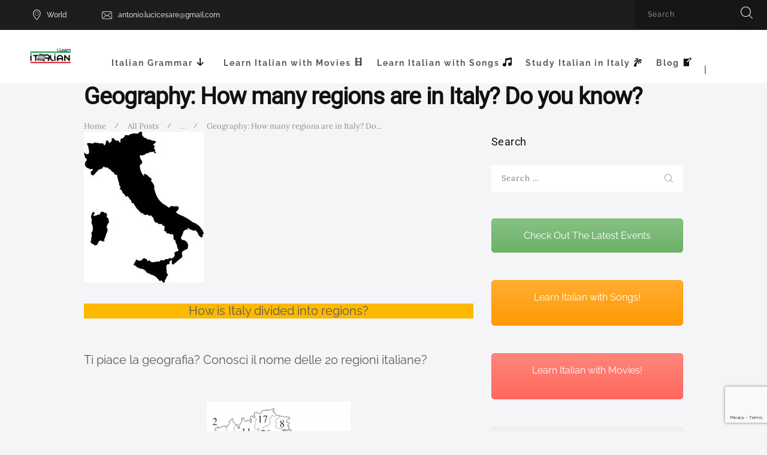

--- FILE ---
content_type: text/html; charset=UTF-8
request_url: https://ilearnitalian.net/entertainment-arts/geography-italy/
body_size: 113856
content:
<!DOCTYPE html><html lang="en-US" xmlns:fb="https://www.facebook.com/2008/fbml" xmlns:addthis="https://www.addthis.com/help/api-spec"  class="no-js scheme_default"><head><meta charset="UTF-8"><meta name="viewport" content="width=device-width, initial-scale=1, maximum-scale=1"><meta name="format-detection" content="telephone=no"><link rel="profile" href="https://gmpg.org/xfn/11"><link rel="pingback" href="https://ilearnitalian.net/xmlrpc.php"><meta name='robots' content='index, follow, max-image-preview:large, max-snippet:-1, max-video-preview:-1' /><link rel="alternate" hreflang="en-us" href="https://ilearnitalian.net/entertainment-arts/geography-italy/" /> <!-- This site is optimized with the Yoast SEO plugin v26.8 - https://yoast.com/product/yoast-seo-wordpress/ --><title>Geography: How many regions are in Italy? Do you know? - I learn Italian</title><link rel="preconnect" href="https://fonts.gstatic.com/" crossorigin/><link rel="preconnect" href="https://fonts.googleapis.com"/><style type="text/css">@font-face {
 font-family: 'Droid Serif';
 font-style: normal;
 font-weight: 400;
 font-display: swap;
 src: url(https://fonts.gstatic.com/s/droidserif/v20/tDbI2oqRg1oM3QBjjcaDkOr9rAA.ttf) format('truetype');
}
@font-face {
 font-family: 'Droid Serif';
 font-style: normal;
 font-weight: 700;
 font-display: swap;
 src: url(https://fonts.gstatic.com/s/droidserif/v20/tDbV2oqRg1oM3QBjjcaDkOJGiRD7OwQ.ttf) format('truetype');
}
@font-face {
 font-family: 'Lora';
 font-style: italic;
 font-weight: 400;
 font-display: swap;
 src: url(https://fonts.gstatic.com/s/lora/v37/0QI8MX1D_JOuMw_hLdO6T2wV9KnW-MoFoq92mQ.ttf) format('truetype');
}
@font-face {
 font-family: 'Lora';
 font-style: italic;
 font-weight: 700;
 font-display: swap;
 src: url(https://fonts.gstatic.com/s/lora/v37/0QI8MX1D_JOuMw_hLdO6T2wV9KnW-C0Coq92mQ.ttf) format('truetype');
}
@font-face {
 font-family: 'Lora';
 font-style: normal;
 font-weight: 400;
 font-display: swap;
 src: url(https://fonts.gstatic.com/s/lora/v37/0QI6MX1D_JOuGQbT0gvTJPa787weuxJBkqg.ttf) format('truetype');
}
@font-face {
 font-family: 'Lora';
 font-style: normal;
 font-weight: 700;
 font-display: swap;
 src: url(https://fonts.gstatic.com/s/lora/v37/0QI6MX1D_JOuGQbT0gvTJPa787z5vBJBkqg.ttf) format('truetype');
}
@font-face {
 font-family: 'Open Sans';
 font-style: normal;
 font-weight: 300;
 font-stretch: normal;
 font-display: swap;
 src: url(https://fonts.gstatic.com/s/opensans/v44/memSYaGs126MiZpBA-UvWbX2vVnXBbObj2OVZyOOSr4dVJWUgsiH0B4gaVc.ttf) format('truetype');
}
@font-face {
 font-family: 'Open Sans';
 font-style: normal;
 font-weight: 400;
 font-stretch: normal;
 font-display: swap;
 src: url(https://fonts.gstatic.com/s/opensans/v44/memSYaGs126MiZpBA-UvWbX2vVnXBbObj2OVZyOOSr4dVJWUgsjZ0B4gaVc.ttf) format('truetype');
}
@font-face {
 font-family: 'Open Sans';
 font-style: normal;
 font-weight: 600;
 font-stretch: normal;
 font-display: swap;
 src: url(https://fonts.gstatic.com/s/opensans/v44/memSYaGs126MiZpBA-UvWbX2vVnXBbObj2OVZyOOSr4dVJWUgsgH1x4gaVc.ttf) format('truetype');
}
@font-face {
 font-family: 'Open Sans';
 font-style: normal;
 font-weight: 700;
 font-stretch: normal;
 font-display: swap;
 src: url(https://fonts.gstatic.com/s/opensans/v44/memSYaGs126MiZpBA-UvWbX2vVnXBbObj2OVZyOOSr4dVJWUgsg-1x4gaVc.ttf) format('truetype');
}
@font-face {
 font-family: 'Open Sans';
 font-style: normal;
 font-weight: 800;
 font-stretch: normal;
 font-display: swap;
 src: url(https://fonts.gstatic.com/s/opensans/v44/memSYaGs126MiZpBA-UvWbX2vVnXBbObj2OVZyOOSr4dVJWUgshZ1x4gaVc.ttf) format('truetype');
}
@font-face {
 font-family: 'Raleway';
 font-style: italic;
 font-weight: 100;
 font-display: swap;
 src: url(https://fonts.gstatic.com/s/raleway/v37/1Pt_g8zYS_SKggPNyCgSQamb1W0lwk4S4WjNDrMfJQ.ttf) format('truetype');
}
@font-face {
 font-family: 'Raleway';
 font-style: italic;
 font-weight: 200;
 font-display: swap;
 src: url(https://fonts.gstatic.com/s/raleway/v37/1Pt_g8zYS_SKggPNyCgSQamb1W0lwk4S4ejMDrMfJQ.ttf) format('truetype');
}
@font-face {
 font-family: 'Raleway';
 font-style: italic;
 font-weight: 300;
 font-display: swap;
 src: url(https://fonts.gstatic.com/s/raleway/v37/1Pt_g8zYS_SKggPNyCgSQamb1W0lwk4S4TbMDrMfJQ.ttf) format('truetype');
}
@font-face {
 font-family: 'Raleway';
 font-style: italic;
 font-weight: 400;
 font-display: swap;
 src: url(https://fonts.gstatic.com/s/raleway/v37/1Pt_g8zYS_SKggPNyCgSQamb1W0lwk4S4WjMDrMfJQ.ttf) format('truetype');
}
@font-face {
 font-family: 'Raleway';
 font-style: italic;
 font-weight: 500;
 font-display: swap;
 src: url(https://fonts.gstatic.com/s/raleway/v37/1Pt_g8zYS_SKggPNyCgSQamb1W0lwk4S4VrMDrMfJQ.ttf) format('truetype');
}
@font-face {
 font-family: 'Raleway';
 font-style: italic;
 font-weight: 600;
 font-display: swap;
 src: url(https://fonts.gstatic.com/s/raleway/v37/1Pt_g8zYS_SKggPNyCgSQamb1W0lwk4S4bbLDrMfJQ.ttf) format('truetype');
}
@font-face {
 font-family: 'Raleway';
 font-style: italic;
 font-weight: 700;
 font-display: swap;
 src: url(https://fonts.gstatic.com/s/raleway/v37/1Pt_g8zYS_SKggPNyCgSQamb1W0lwk4S4Y_LDrMfJQ.ttf) format('truetype');
}
@font-face {
 font-family: 'Raleway';
 font-style: italic;
 font-weight: 800;
 font-display: swap;
 src: url(https://fonts.gstatic.com/s/raleway/v37/1Pt_g8zYS_SKggPNyCgSQamb1W0lwk4S4ejLDrMfJQ.ttf) format('truetype');
}
@font-face {
 font-family: 'Raleway';
 font-style: italic;
 font-weight: 900;
 font-display: swap;
 src: url(https://fonts.gstatic.com/s/raleway/v37/1Pt_g8zYS_SKggPNyCgSQamb1W0lwk4S4cHLDrMfJQ.ttf) format('truetype');
}
@font-face {
 font-family: 'Raleway';
 font-style: normal;
 font-weight: 100;
 font-display: swap;
 src: url(https://fonts.gstatic.com/s/raleway/v37/1Ptxg8zYS_SKggPN4iEgvnHyvveLxVvao7CIPrQ.ttf) format('truetype');
}
@font-face {
 font-family: 'Raleway';
 font-style: normal;
 font-weight: 200;
 font-display: swap;
 src: url(https://fonts.gstatic.com/s/raleway/v37/1Ptxg8zYS_SKggPN4iEgvnHyvveLxVtaorCIPrQ.ttf) format('truetype');
}
@font-face {
 font-family: 'Raleway';
 font-style: normal;
 font-weight: 300;
 font-display: swap;
 src: url(https://fonts.gstatic.com/s/raleway/v37/1Ptxg8zYS_SKggPN4iEgvnHyvveLxVuEorCIPrQ.ttf) format('truetype');
}
@font-face {
 font-family: 'Raleway';
 font-style: normal;
 font-weight: 400;
 font-display: swap;
 src: url(https://fonts.gstatic.com/s/raleway/v37/1Ptxg8zYS_SKggPN4iEgvnHyvveLxVvaorCIPrQ.ttf) format('truetype');
}
@font-face {
 font-family: 'Raleway';
 font-style: normal;
 font-weight: 500;
 font-display: swap;
 src: url(https://fonts.gstatic.com/s/raleway/v37/1Ptxg8zYS_SKggPN4iEgvnHyvveLxVvoorCIPrQ.ttf) format('truetype');
}
@font-face {
 font-family: 'Raleway';
 font-style: normal;
 font-weight: 600;
 font-display: swap;
 src: url(https://fonts.gstatic.com/s/raleway/v37/1Ptxg8zYS_SKggPN4iEgvnHyvveLxVsEpbCIPrQ.ttf) format('truetype');
}
@font-face {
 font-family: 'Raleway';
 font-style: normal;
 font-weight: 700;
 font-display: swap;
 src: url(https://fonts.gstatic.com/s/raleway/v37/1Ptxg8zYS_SKggPN4iEgvnHyvveLxVs9pbCIPrQ.ttf) format('truetype');
}
@font-face {
 font-family: 'Raleway';
 font-style: normal;
 font-weight: 800;
 font-display: swap;
 src: url(https://fonts.gstatic.com/s/raleway/v37/1Ptxg8zYS_SKggPN4iEgvnHyvveLxVtapbCIPrQ.ttf) format('truetype');
}
@font-face {
 font-family: 'Raleway';
 font-style: normal;
 font-weight: 900;
 font-display: swap;
 src: url(https://fonts.gstatic.com/s/raleway/v37/1Ptxg8zYS_SKggPN4iEgvnHyvveLxVtzpbCIPrQ.ttf) format('truetype');
}
@font-face {
 font-family: 'Roboto';
 font-style: normal;
 font-weight: 100;
 font-stretch: normal;
 font-display: swap;
 src: url(https://fonts.gstatic.com/s/roboto/v50/KFOMCnqEu92Fr1ME7kSn66aGLdTylUAMQXC89YmC2DPNWubEbFmUiA8.ttf) format('truetype');
}
@font-face {
 font-family: 'Roboto';
 font-style: normal;
 font-weight: 400;
 font-stretch: normal;
 font-display: swap;
 src: url(https://fonts.gstatic.com/s/roboto/v50/KFOMCnqEu92Fr1ME7kSn66aGLdTylUAMQXC89YmC2DPNWubEbVmUiA8.ttf) format('truetype');
} </style><link rel="stylesheet" id="siteground-optimizer-combined-css-1a25c3ed1c5a567d1eb49c5a90d86405" href="https://ilearnitalian.net/wp-content/uploads/siteground-optimizer-assets/siteground-optimizer-combined-css-1a25c3ed1c5a567d1eb49c5a90d86405.css" media="all" /><link rel="preload" href="https://ilearnitalian.net/wp-content/uploads/siteground-optimizer-assets/siteground-optimizer-combined-css-1a25c3ed1c5a567d1eb49c5a90d86405.css" as="style"><meta name="description" content="Do you know Italy? Guess the 20 Italian regions. Click and learn." /><link rel="canonical" href="https://ilearnitalian.net/entertainment-arts/geography-italy/" /><meta property="og:locale" content="en_US" /><meta property="og:type" content="article" /><meta property="og:title" content="Geography: How many regions are in Italy? Do you know? - I learn Italian" /><meta property="og:description" content="Do you know Italy? Guess the 20 Italian regions. Click and learn." /><meta property="og:url" content="https://ilearnitalian.net/entertainment-arts/geography-italy/" /><meta property="og:site_name" content="I learn Italian" /><meta property="article:published_time" content="2011-01-22T13:12:01+00:00" /><meta property="article:modified_time" content="2020-09-18T09:33:25+00:00" /><meta property="og:image" content="https://ilearnitalian.net/wp-content/uploads/2010/02/ilearnitalian.net_.jpg" /><meta property="og:image:width" content="200" /><meta property="og:image:height" content="252" /><meta property="og:image:type" content="image/jpeg" /><meta name="author" content="Antonio" /><meta name="twitter:card" content="summary_large_image" /><meta name="twitter:label1" content="Written by" /><meta name="twitter:data1" content="Antonio" /> <script type="application/ld+json" class="yoast-schema-graph">{"@context":"https://schema.org","@graph":[{"@type":"Article","@id":"https://ilearnitalian.net/entertainment-arts/geography-italy/#article","isPartOf":{"@id":"https://ilearnitalian.net/entertainment-arts/geography-italy/"},"author":{"name":"Antonio","@id":"https://ilearnitalian.net/#/schema/person/ac6dd619f961adeb4a5bdefb7dd3b8c3"},"headline":"Geography: How many regions are in Italy? Do you know?","datePublished":"2011-01-22T13:12:01+00:00","dateModified":"2020-09-18T09:33:25+00:00","mainEntityOfPage":{"@id":"https://ilearnitalian.net/entertainment-arts/geography-italy/"},"wordCount":85,"commentCount":0,"image":{"@id":"https://ilearnitalian.net/entertainment-arts/geography-italy/#primaryimage"},"thumbnailUrl":"https://ilearnitalian.net/wp-content/uploads/2010/02/ilearnitalian.net_.jpg","keywords":["advanced","beginner","class","geography","grammar","intermediate","italian","italian lesson london","italy","learn italian in london","lesson","London","regions"],"articleSection":["Entertainment &amp; Arts","Italian Advanced","Italian Beginner","Italian Intermediate"],"inLanguage":"en-US","potentialAction":[{"@type":"CommentAction","name":"Comment","target":["https://ilearnitalian.net/entertainment-arts/geography-italy/#respond"]}]},{"@type":"WebPage","@id":"https://ilearnitalian.net/entertainment-arts/geography-italy/","url":"https://ilearnitalian.net/entertainment-arts/geography-italy/","name":"Geography: How many regions are in Italy? Do you know? - I learn Italian","isPartOf":{"@id":"https://ilearnitalian.net/#website"},"primaryImageOfPage":{"@id":"https://ilearnitalian.net/entertainment-arts/geography-italy/#primaryimage"},"image":{"@id":"https://ilearnitalian.net/entertainment-arts/geography-italy/#primaryimage"},"thumbnailUrl":"https://ilearnitalian.net/wp-content/uploads/2010/02/ilearnitalian.net_.jpg","datePublished":"2011-01-22T13:12:01+00:00","dateModified":"2020-09-18T09:33:25+00:00","author":{"@id":"https://ilearnitalian.net/#/schema/person/ac6dd619f961adeb4a5bdefb7dd3b8c3"},"description":"Do you know Italy? Guess the 20 Italian regions. Click and learn.","breadcrumb":{"@id":"https://ilearnitalian.net/entertainment-arts/geography-italy/#breadcrumb"},"inLanguage":"en-US","potentialAction":[{"@type":"ReadAction","target":["https://ilearnitalian.net/entertainment-arts/geography-italy/"]}]},{"@type":"ImageObject","inLanguage":"en-US","@id":"https://ilearnitalian.net/entertainment-arts/geography-italy/#primaryimage","url":"https://ilearnitalian.net/wp-content/uploads/2010/02/ilearnitalian.net_.jpg","contentUrl":"https://ilearnitalian.net/wp-content/uploads/2010/02/ilearnitalian.net_.jpg","width":200,"height":252,"caption":"blog for students of italian"},{"@type":"BreadcrumbList","@id":"https://ilearnitalian.net/entertainment-arts/geography-italy/#breadcrumb","itemListElement":[{"@type":"ListItem","position":1,"name":"Home","item":"https://ilearnitalian.net/"},{"@type":"ListItem","position":2,"name":"Blog","item":"https://ilearnitalian.net/blog/"},{"@type":"ListItem","position":3,"name":"Geography: How many regions are in Italy? Do you know?"}]},{"@type":"WebSite","@id":"https://ilearnitalian.net/#website","url":"https://ilearnitalian.net/","name":"I learn Italian","description":"Learn Italian with Antonio","potentialAction":[{"@type":"SearchAction","target":{"@type":"EntryPoint","urlTemplate":"https://ilearnitalian.net/?s={search_term_string}"},"query-input":{"@type":"PropertyValueSpecification","valueRequired":true,"valueName":"search_term_string"}}],"inLanguage":"en-US"},{"@type":"Person","@id":"https://ilearnitalian.net/#/schema/person/ac6dd619f961adeb4a5bdefb7dd3b8c3","name":"Antonio","image":{"@type":"ImageObject","inLanguage":"en-US","@id":"https://ilearnitalian.net/#/schema/person/image/","url":"https://secure.gravatar.com/avatar/8d5ad3bdaa5c610923e86b26822762a84176ca12308fecf457ed46f99b80cad2?s=96&d=mm&r=g","contentUrl":"https://secure.gravatar.com/avatar/8d5ad3bdaa5c610923e86b26822762a84176ca12308fecf457ed46f99b80cad2?s=96&d=mm&r=g","caption":"Antonio"},"url":"https://ilearnitalian.net/author/antonio/"}]}</script> <!-- / Yoast SEO plugin. --><link rel='dns-prefetch' href='//fonts.googleapis.com' /><link rel='dns-prefetch' href='//use.fontawesome.com' /><link rel="alternate" type="text/calendar" title="I learn Italian &raquo; iCal Feed" href="https://ilearnitalian.net/events/?ical=1" /><link rel="alternate" title="oEmbed (JSON)" type="application/json+oembed" href="https://ilearnitalian.net/wp-json/oembed/1.0/embed?url=https%3A%2F%2Filearnitalian.net%2Fentertainment-arts%2Fgeography-italy%2F" /><link rel="alternate" title="oEmbed (XML)" type="text/xml+oembed" href="https://ilearnitalian.net/wp-json/oembed/1.0/embed?url=https%3A%2F%2Filearnitalian.net%2Fentertainment-arts%2Fgeography-italy%2F&#038;format=xml" /><meta property="og:image" content="https://ilearnitalian.net/wp-content/uploads/2010/02/ilearnitalian.net_.jpg"/> <style id='wp-img-auto-sizes-contain-inline-css' type='text/css'> img:is([sizes=auto i],[sizes^="auto," i]){contain-intrinsic-size:3000px 1500px}
/*# sourceURL=wp-img-auto-sizes-contain-inline-css */ </style> <style id='wp-block-image-inline-css' type='text/css'> .wp-block-image>a,.wp-block-image>figure>a{display:inline-block}.wp-block-image img{box-sizing:border-box;height:auto;max-width:100%;vertical-align:bottom}@media not (prefers-reduced-motion){.wp-block-image img.hide{visibility:hidden}.wp-block-image img.show{animation:show-content-image .4s}}.wp-block-image[style*=border-radius] img,.wp-block-image[style*=border-radius]>a{border-radius:inherit}.wp-block-image.has-custom-border img{box-sizing:border-box}.wp-block-image.aligncenter{text-align:center}.wp-block-image.alignfull>a,.wp-block-image.alignwide>a{width:100%}.wp-block-image.alignfull img,.wp-block-image.alignwide img{height:auto;width:100%}.wp-block-image .aligncenter,.wp-block-image .alignleft,.wp-block-image .alignright,.wp-block-image.aligncenter,.wp-block-image.alignleft,.wp-block-image.alignright{display:table}.wp-block-image .aligncenter>figcaption,.wp-block-image .alignleft>figcaption,.wp-block-image .alignright>figcaption,.wp-block-image.aligncenter>figcaption,.wp-block-image.alignleft>figcaption,.wp-block-image.alignright>figcaption{caption-side:bottom;display:table-caption}.wp-block-image .alignleft{float:left;margin:.5em 1em .5em 0}.wp-block-image .alignright{float:right;margin:.5em 0 .5em 1em}.wp-block-image .aligncenter{margin-left:auto;margin-right:auto}.wp-block-image :where(figcaption){margin-bottom:1em;margin-top:.5em}.wp-block-image.is-style-circle-mask img{border-radius:9999px}@supports ((-webkit-mask-image:none) or (mask-image:none)) or (-webkit-mask-image:none){.wp-block-image.is-style-circle-mask img{border-radius:0;-webkit-mask-image:url('data:image/svg+xml;utf8,<svg viewBox="0 0 100 100" xmlns="http://www.w3.org/2000/svg"><circle cx="50" cy="50" r="50"/></svg>');mask-image:url('data:image/svg+xml;utf8,<svg viewBox="0 0 100 100" xmlns="http://www.w3.org/2000/svg"><circle cx="50" cy="50" r="50"/></svg>');mask-mode:alpha;-webkit-mask-position:center;mask-position:center;-webkit-mask-repeat:no-repeat;mask-repeat:no-repeat;-webkit-mask-size:contain;mask-size:contain}}:root :where(.wp-block-image.is-style-rounded img,.wp-block-image .is-style-rounded img){border-radius:9999px}.wp-block-image figure{margin:0}.wp-lightbox-container{display:flex;flex-direction:column;position:relative}.wp-lightbox-container img{cursor:zoom-in}.wp-lightbox-container img:hover+button{opacity:1}.wp-lightbox-container button{align-items:center;backdrop-filter:blur(16px) saturate(180%);background-color:#5a5a5a40;border:none;border-radius:4px;cursor:zoom-in;display:flex;height:20px;justify-content:center;opacity:0;padding:0;position:absolute;right:16px;text-align:center;top:16px;width:20px;z-index:100}@media not (prefers-reduced-motion){.wp-lightbox-container button{transition:opacity .2s ease}}.wp-lightbox-container button:focus-visible{outline:3px auto #5a5a5a40;outline:3px auto -webkit-focus-ring-color;outline-offset:3px}.wp-lightbox-container button:hover{cursor:pointer;opacity:1}.wp-lightbox-container button:focus{opacity:1}.wp-lightbox-container button:focus,.wp-lightbox-container button:hover,.wp-lightbox-container button:not(:hover):not(:active):not(.has-background){background-color:#5a5a5a40;border:none}.wp-lightbox-overlay{box-sizing:border-box;cursor:zoom-out;height:100vh;left:0;overflow:hidden;position:fixed;top:0;visibility:hidden;width:100%;z-index:100000}.wp-lightbox-overlay .close-button{align-items:center;cursor:pointer;display:flex;justify-content:center;min-height:40px;min-width:40px;padding:0;position:absolute;right:calc(env(safe-area-inset-right) + 16px);top:calc(env(safe-area-inset-top) + 16px);z-index:5000000}.wp-lightbox-overlay .close-button:focus,.wp-lightbox-overlay .close-button:hover,.wp-lightbox-overlay .close-button:not(:hover):not(:active):not(.has-background){background:none;border:none}.wp-lightbox-overlay .lightbox-image-container{height:var(--wp--lightbox-container-height);left:50%;overflow:hidden;position:absolute;top:50%;transform:translate(-50%,-50%);transform-origin:top left;width:var(--wp--lightbox-container-width);z-index:9999999999}.wp-lightbox-overlay .wp-block-image{align-items:center;box-sizing:border-box;display:flex;height:100%;justify-content:center;margin:0;position:relative;transform-origin:0 0;width:100%;z-index:3000000}.wp-lightbox-overlay .wp-block-image img{height:var(--wp--lightbox-image-height);min-height:var(--wp--lightbox-image-height);min-width:var(--wp--lightbox-image-width);width:var(--wp--lightbox-image-width)}.wp-lightbox-overlay .wp-block-image figcaption{display:none}.wp-lightbox-overlay button{background:none;border:none}.wp-lightbox-overlay .scrim{background-color:#fff;height:100%;opacity:.9;position:absolute;width:100%;z-index:2000000}.wp-lightbox-overlay.active{visibility:visible}@media not (prefers-reduced-motion){.wp-lightbox-overlay.active{animation:turn-on-visibility .25s both}.wp-lightbox-overlay.active img{animation:turn-on-visibility .35s both}.wp-lightbox-overlay.show-closing-animation:not(.active){animation:turn-off-visibility .35s both}.wp-lightbox-overlay.show-closing-animation:not(.active) img{animation:turn-off-visibility .25s both}.wp-lightbox-overlay.zoom.active{animation:none;opacity:1;visibility:visible}.wp-lightbox-overlay.zoom.active .lightbox-image-container{animation:lightbox-zoom-in .4s}.wp-lightbox-overlay.zoom.active .lightbox-image-container img{animation:none}.wp-lightbox-overlay.zoom.active .scrim{animation:turn-on-visibility .4s forwards}.wp-lightbox-overlay.zoom.show-closing-animation:not(.active){animation:none}.wp-lightbox-overlay.zoom.show-closing-animation:not(.active) .lightbox-image-container{animation:lightbox-zoom-out .4s}.wp-lightbox-overlay.zoom.show-closing-animation:not(.active) .lightbox-image-container img{animation:none}.wp-lightbox-overlay.zoom.show-closing-animation:not(.active) .scrim{animation:turn-off-visibility .4s forwards}}@keyframes show-content-image{0%{visibility:hidden}99%{visibility:hidden}to{visibility:visible}}@keyframes turn-on-visibility{0%{opacity:0}to{opacity:1}}@keyframes turn-off-visibility{0%{opacity:1;visibility:visible}99%{opacity:0;visibility:visible}to{opacity:0;visibility:hidden}}@keyframes lightbox-zoom-in{0%{transform:translate(calc((-100vw + var(--wp--lightbox-scrollbar-width))/2 + var(--wp--lightbox-initial-left-position)),calc(-50vh + var(--wp--lightbox-initial-top-position))) scale(var(--wp--lightbox-scale))}to{transform:translate(-50%,-50%) scale(1)}}@keyframes lightbox-zoom-out{0%{transform:translate(-50%,-50%) scale(1);visibility:visible}99%{visibility:visible}to{transform:translate(calc((-100vw + var(--wp--lightbox-scrollbar-width))/2 + var(--wp--lightbox-initial-left-position)),calc(-50vh + var(--wp--lightbox-initial-top-position))) scale(var(--wp--lightbox-scale));visibility:hidden}}
/*# sourceURL=https://ilearnitalian.net/wp-includes/blocks/image/style.min.css */ </style> <style id='wp-block-code-inline-css' type='text/css'> .wp-block-code{box-sizing:border-box}.wp-block-code code{
 /*!rtl:begin:ignore*/direction:ltr;display:block;font-family:inherit;overflow-wrap:break-word;text-align:initial;white-space:pre-wrap
 /*!rtl:end:ignore*/}
/*# sourceURL=https://ilearnitalian.net/wp-includes/blocks/code/style.min.css */ </style> <style id='wp-block-columns-inline-css' type='text/css'> .wp-block-columns{box-sizing:border-box;display:flex;flex-wrap:wrap!important}@media (min-width:782px){.wp-block-columns{flex-wrap:nowrap!important}}.wp-block-columns{align-items:normal!important}.wp-block-columns.are-vertically-aligned-top{align-items:flex-start}.wp-block-columns.are-vertically-aligned-center{align-items:center}.wp-block-columns.are-vertically-aligned-bottom{align-items:flex-end}@media (max-width:781px){.wp-block-columns:not(.is-not-stacked-on-mobile)>.wp-block-column{flex-basis:100%!important}}@media (min-width:782px){.wp-block-columns:not(.is-not-stacked-on-mobile)>.wp-block-column{flex-basis:0;flex-grow:1}.wp-block-columns:not(.is-not-stacked-on-mobile)>.wp-block-column[style*=flex-basis]{flex-grow:0}}.wp-block-columns.is-not-stacked-on-mobile{flex-wrap:nowrap!important}.wp-block-columns.is-not-stacked-on-mobile>.wp-block-column{flex-basis:0;flex-grow:1}.wp-block-columns.is-not-stacked-on-mobile>.wp-block-column[style*=flex-basis]{flex-grow:0}:where(.wp-block-columns){margin-bottom:1.75em}:where(.wp-block-columns.has-background){padding:1.25em 2.375em}.wp-block-column{flex-grow:1;min-width:0;overflow-wrap:break-word;word-break:break-word}.wp-block-column.is-vertically-aligned-top{align-self:flex-start}.wp-block-column.is-vertically-aligned-center{align-self:center}.wp-block-column.is-vertically-aligned-bottom{align-self:flex-end}.wp-block-column.is-vertically-aligned-stretch{align-self:stretch}.wp-block-column.is-vertically-aligned-bottom,.wp-block-column.is-vertically-aligned-center,.wp-block-column.is-vertically-aligned-top{width:100%}
/*# sourceURL=https://ilearnitalian.net/wp-includes/blocks/columns/style.min.css */ </style> <style id='wp-block-group-inline-css' type='text/css'> .wp-block-group{box-sizing:border-box}:where(.wp-block-group.wp-block-group-is-layout-constrained){position:relative}
/*# sourceURL=https://ilearnitalian.net/wp-includes/blocks/group/style.min.css */ </style> <style id='wp-block-paragraph-inline-css' type='text/css'> .is-small-text{font-size:.875em}.is-regular-text{font-size:1em}.is-large-text{font-size:2.25em}.is-larger-text{font-size:3em}.has-drop-cap:not(:focus):first-letter{float:left;font-size:8.4em;font-style:normal;font-weight:100;line-height:.68;margin:.05em .1em 0 0;text-transform:uppercase}body.rtl .has-drop-cap:not(:focus):first-letter{float:none;margin-left:.1em}p.has-drop-cap.has-background{overflow:hidden}:root :where(p.has-background){padding:1.25em 2.375em}:where(p.has-text-color:not(.has-link-color)) a{color:inherit}p.has-text-align-left[style*="writing-mode:vertical-lr"],p.has-text-align-right[style*="writing-mode:vertical-rl"]{rotate:180deg}
/*# sourceURL=https://ilearnitalian.net/wp-includes/blocks/paragraph/style.min.css */ </style> <style id='global-styles-inline-css' type='text/css'> :root{--wp--preset--aspect-ratio--square: 1;--wp--preset--aspect-ratio--4-3: 4/3;--wp--preset--aspect-ratio--3-4: 3/4;--wp--preset--aspect-ratio--3-2: 3/2;--wp--preset--aspect-ratio--2-3: 2/3;--wp--preset--aspect-ratio--16-9: 16/9;--wp--preset--aspect-ratio--9-16: 9/16;--wp--preset--color--black: #000000;--wp--preset--color--cyan-bluish-gray: #abb8c3;--wp--preset--color--white: #ffffff;--wp--preset--color--pale-pink: #f78da7;--wp--preset--color--vivid-red: #cf2e2e;--wp--preset--color--luminous-vivid-orange: #ff6900;--wp--preset--color--luminous-vivid-amber: #fcb900;--wp--preset--color--light-green-cyan: #7bdcb5;--wp--preset--color--vivid-green-cyan: #00d084;--wp--preset--color--pale-cyan-blue: #8ed1fc;--wp--preset--color--vivid-cyan-blue: #0693e3;--wp--preset--color--vivid-purple: #9b51e0;--wp--preset--gradient--vivid-cyan-blue-to-vivid-purple: linear-gradient(135deg,rgb(6,147,227) 0%,rgb(155,81,224) 100%);--wp--preset--gradient--light-green-cyan-to-vivid-green-cyan: linear-gradient(135deg,rgb(122,220,180) 0%,rgb(0,208,130) 100%);--wp--preset--gradient--luminous-vivid-amber-to-luminous-vivid-orange: linear-gradient(135deg,rgb(252,185,0) 0%,rgb(255,105,0) 100%);--wp--preset--gradient--luminous-vivid-orange-to-vivid-red: linear-gradient(135deg,rgb(255,105,0) 0%,rgb(207,46,46) 100%);--wp--preset--gradient--very-light-gray-to-cyan-bluish-gray: linear-gradient(135deg,rgb(238,238,238) 0%,rgb(169,184,195) 100%);--wp--preset--gradient--cool-to-warm-spectrum: linear-gradient(135deg,rgb(74,234,220) 0%,rgb(151,120,209) 20%,rgb(207,42,186) 40%,rgb(238,44,130) 60%,rgb(251,105,98) 80%,rgb(254,248,76) 100%);--wp--preset--gradient--blush-light-purple: linear-gradient(135deg,rgb(255,206,236) 0%,rgb(152,150,240) 100%);--wp--preset--gradient--blush-bordeaux: linear-gradient(135deg,rgb(254,205,165) 0%,rgb(254,45,45) 50%,rgb(107,0,62) 100%);--wp--preset--gradient--luminous-dusk: linear-gradient(135deg,rgb(255,203,112) 0%,rgb(199,81,192) 50%,rgb(65,88,208) 100%);--wp--preset--gradient--pale-ocean: linear-gradient(135deg,rgb(255,245,203) 0%,rgb(182,227,212) 50%,rgb(51,167,181) 100%);--wp--preset--gradient--electric-grass: linear-gradient(135deg,rgb(202,248,128) 0%,rgb(113,206,126) 100%);--wp--preset--gradient--midnight: linear-gradient(135deg,rgb(2,3,129) 0%,rgb(40,116,252) 100%);--wp--preset--font-size--small: 13px;--wp--preset--font-size--medium: 20px;--wp--preset--font-size--large: 36px;--wp--preset--font-size--x-large: 42px;--wp--preset--spacing--20: 0.44rem;--wp--preset--spacing--30: 0.67rem;--wp--preset--spacing--40: 1rem;--wp--preset--spacing--50: 1.5rem;--wp--preset--spacing--60: 2.25rem;--wp--preset--spacing--70: 3.38rem;--wp--preset--spacing--80: 5.06rem;--wp--preset--shadow--natural: 6px 6px 9px rgba(0, 0, 0, 0.2);--wp--preset--shadow--deep: 12px 12px 50px rgba(0, 0, 0, 0.4);--wp--preset--shadow--sharp: 6px 6px 0px rgba(0, 0, 0, 0.2);--wp--preset--shadow--outlined: 6px 6px 0px -3px rgb(255, 255, 255), 6px 6px rgb(0, 0, 0);--wp--preset--shadow--crisp: 6px 6px 0px rgb(0, 0, 0);}:where(.is-layout-flex){gap: 0.5em;}:where(.is-layout-grid){gap: 0.5em;}body .is-layout-flex{display: flex;}.is-layout-flex{flex-wrap: wrap;align-items: center;}.is-layout-flex > :is(*, div){margin: 0;}body .is-layout-grid{display: grid;}.is-layout-grid > :is(*, div){margin: 0;}:where(.wp-block-columns.is-layout-flex){gap: 2em;}:where(.wp-block-columns.is-layout-grid){gap: 2em;}:where(.wp-block-post-template.is-layout-flex){gap: 1.25em;}:where(.wp-block-post-template.is-layout-grid){gap: 1.25em;}.has-black-color{color: var(--wp--preset--color--black) !important;}.has-cyan-bluish-gray-color{color: var(--wp--preset--color--cyan-bluish-gray) !important;}.has-white-color{color: var(--wp--preset--color--white) !important;}.has-pale-pink-color{color: var(--wp--preset--color--pale-pink) !important;}.has-vivid-red-color{color: var(--wp--preset--color--vivid-red) !important;}.has-luminous-vivid-orange-color{color: var(--wp--preset--color--luminous-vivid-orange) !important;}.has-luminous-vivid-amber-color{color: var(--wp--preset--color--luminous-vivid-amber) !important;}.has-light-green-cyan-color{color: var(--wp--preset--color--light-green-cyan) !important;}.has-vivid-green-cyan-color{color: var(--wp--preset--color--vivid-green-cyan) !important;}.has-pale-cyan-blue-color{color: var(--wp--preset--color--pale-cyan-blue) !important;}.has-vivid-cyan-blue-color{color: var(--wp--preset--color--vivid-cyan-blue) !important;}.has-vivid-purple-color{color: var(--wp--preset--color--vivid-purple) !important;}.has-black-background-color{background-color: var(--wp--preset--color--black) !important;}.has-cyan-bluish-gray-background-color{background-color: var(--wp--preset--color--cyan-bluish-gray) !important;}.has-white-background-color{background-color: var(--wp--preset--color--white) !important;}.has-pale-pink-background-color{background-color: var(--wp--preset--color--pale-pink) !important;}.has-vivid-red-background-color{background-color: var(--wp--preset--color--vivid-red) !important;}.has-luminous-vivid-orange-background-color{background-color: var(--wp--preset--color--luminous-vivid-orange) !important;}.has-luminous-vivid-amber-background-color{background-color: var(--wp--preset--color--luminous-vivid-amber) !important;}.has-light-green-cyan-background-color{background-color: var(--wp--preset--color--light-green-cyan) !important;}.has-vivid-green-cyan-background-color{background-color: var(--wp--preset--color--vivid-green-cyan) !important;}.has-pale-cyan-blue-background-color{background-color: var(--wp--preset--color--pale-cyan-blue) !important;}.has-vivid-cyan-blue-background-color{background-color: var(--wp--preset--color--vivid-cyan-blue) !important;}.has-vivid-purple-background-color{background-color: var(--wp--preset--color--vivid-purple) !important;}.has-black-border-color{border-color: var(--wp--preset--color--black) !important;}.has-cyan-bluish-gray-border-color{border-color: var(--wp--preset--color--cyan-bluish-gray) !important;}.has-white-border-color{border-color: var(--wp--preset--color--white) !important;}.has-pale-pink-border-color{border-color: var(--wp--preset--color--pale-pink) !important;}.has-vivid-red-border-color{border-color: var(--wp--preset--color--vivid-red) !important;}.has-luminous-vivid-orange-border-color{border-color: var(--wp--preset--color--luminous-vivid-orange) !important;}.has-luminous-vivid-amber-border-color{border-color: var(--wp--preset--color--luminous-vivid-amber) !important;}.has-light-green-cyan-border-color{border-color: var(--wp--preset--color--light-green-cyan) !important;}.has-vivid-green-cyan-border-color{border-color: var(--wp--preset--color--vivid-green-cyan) !important;}.has-pale-cyan-blue-border-color{border-color: var(--wp--preset--color--pale-cyan-blue) !important;}.has-vivid-cyan-blue-border-color{border-color: var(--wp--preset--color--vivid-cyan-blue) !important;}.has-vivid-purple-border-color{border-color: var(--wp--preset--color--vivid-purple) !important;}.has-vivid-cyan-blue-to-vivid-purple-gradient-background{background: var(--wp--preset--gradient--vivid-cyan-blue-to-vivid-purple) !important;}.has-light-green-cyan-to-vivid-green-cyan-gradient-background{background: var(--wp--preset--gradient--light-green-cyan-to-vivid-green-cyan) !important;}.has-luminous-vivid-amber-to-luminous-vivid-orange-gradient-background{background: var(--wp--preset--gradient--luminous-vivid-amber-to-luminous-vivid-orange) !important;}.has-luminous-vivid-orange-to-vivid-red-gradient-background{background: var(--wp--preset--gradient--luminous-vivid-orange-to-vivid-red) !important;}.has-very-light-gray-to-cyan-bluish-gray-gradient-background{background: var(--wp--preset--gradient--very-light-gray-to-cyan-bluish-gray) !important;}.has-cool-to-warm-spectrum-gradient-background{background: var(--wp--preset--gradient--cool-to-warm-spectrum) !important;}.has-blush-light-purple-gradient-background{background: var(--wp--preset--gradient--blush-light-purple) !important;}.has-blush-bordeaux-gradient-background{background: var(--wp--preset--gradient--blush-bordeaux) !important;}.has-luminous-dusk-gradient-background{background: var(--wp--preset--gradient--luminous-dusk) !important;}.has-pale-ocean-gradient-background{background: var(--wp--preset--gradient--pale-ocean) !important;}.has-electric-grass-gradient-background{background: var(--wp--preset--gradient--electric-grass) !important;}.has-midnight-gradient-background{background: var(--wp--preset--gradient--midnight) !important;}.has-small-font-size{font-size: var(--wp--preset--font-size--small) !important;}.has-medium-font-size{font-size: var(--wp--preset--font-size--medium) !important;}.has-large-font-size{font-size: var(--wp--preset--font-size--large) !important;}.has-x-large-font-size{font-size: var(--wp--preset--font-size--x-large) !important;}
:where(.wp-block-columns.is-layout-flex){gap: 2em;}:where(.wp-block-columns.is-layout-grid){gap: 2em;}
/*# sourceURL=global-styles-inline-css */ </style> <style id='core-block-supports-inline-css' type='text/css'> .wp-container-core-columns-is-layout-9d6595d7{flex-wrap:nowrap;}
/*# sourceURL=core-block-supports-inline-css */ </style> <style id='classic-theme-styles-inline-css' type='text/css'> /*! This file is auto-generated */
.wp-block-button__link{color:#fff;background-color:#32373c;border-radius:9999px;box-shadow:none;text-decoration:none;padding:calc(.667em + 2px) calc(1.333em + 2px);font-size:1.125em}.wp-block-file__button{background:#32373c;color:#fff;text-decoration:none}
/*# sourceURL=/wp-includes/css/classic-themes.min.css */ </style> <style id='font-awesome-svg-styles-default-inline-css' type='text/css'> .svg-inline--fa {
 display: inline-block;
 height: 1em;
 overflow: visible;
 vertical-align: -.125em;
}
/*# sourceURL=font-awesome-svg-styles-default-inline-css */ </style> <style id='font-awesome-svg-styles-inline-css' type='text/css'> .wp-block-font-awesome-icon svg::before,
 .wp-rich-text-font-awesome-icon svg::before {content: unset;}
/*# sourceURL=font-awesome-svg-styles-inline-css */ </style> <style id='rs-plugin-settings-inline-css' type='text/css'> #rs-demo-id {}
/*# sourceURL=rs-plugin-settings-inline-css */ </style><link property="stylesheet" rel='stylesheet' id='woocommerce-smallscreen-css' href='https://ilearnitalian.net/wp-content/plugins/woocommerce/assets/css/woocommerce-smallscreen.min.css' type='text/css' media='only screen and (max-width: 768px)' /> <style id='woocommerce-inline-inline-css' type='text/css'> .woocommerce form .form-row .required { visibility: visible; }
/*# sourceURL=woocommerce-inline-inline-css */ </style> <style id='wpml-legacy-horizontal-list-1-inline-css' type='text/css'> .wpml-ls-statics-shortcode_actions, .wpml-ls-statics-shortcode_actions .wpml-ls-sub-menu, .wpml-ls-statics-shortcode_actions a {border-color:#cdcdcd;}.wpml-ls-statics-shortcode_actions a {color:#444444;background-color:#ffffff;}.wpml-ls-statics-shortcode_actions a:hover,.wpml-ls-statics-shortcode_actions a:focus {color:#000000;background-color:#eeeeee;}.wpml-ls-statics-shortcode_actions .wpml-ls-current-language>a {color:#444444;background-color:#ffffff;}.wpml-ls-statics-shortcode_actions .wpml-ls-current-language:hover>a, .wpml-ls-statics-shortcode_actions .wpml-ls-current-language>a:focus {color:#000000;background-color:#eeeeee;}
/*# sourceURL=wpml-legacy-horizontal-list-1-inline-css */ </style><link property="stylesheet" rel='stylesheet' id='font-awesome-official-css' href='https://use.fontawesome.com/releases/v5.15.4/css/all.css' type='text/css' media='all' integrity="sha384-DyZ88mC6Up2uqS4h/KRgHuoeGwBcD4Ng9SiP4dIRy0EXTlnuz47vAwmeGwVChigm" crossorigin="anonymous" /> <style id='studeon-main-inline-css' type='text/css'> .post-navigation .nav-previous a .nav-arrow { background-image: url(https://ilearnitalian.net/wp-content/uploads/2019/11/volantini3-370x208.jpg); }.post-navigation .nav-next a .nav-arrow { background-color: rgba(128,128,128,0.05); border-color:rgba(128,128,128,0.1); }
/*# sourceURL=studeon-main-inline-css */ </style><link property="stylesheet" rel='stylesheet' id='font-awesome-official-v4shim-css' href='https://use.fontawesome.com/releases/v5.15.4/css/v4-shims.css' type='text/css' media='all' integrity="sha384-Vq76wejb3QJM4nDatBa5rUOve+9gkegsjCebvV/9fvXlGWo4HCMR4cJZjjcF6Viv" crossorigin="anonymous" /> <style id='font-awesome-official-v4shim-inline-css' type='text/css'> @font-face {
font-family: "FontAwesome";
font-display: block;
src: url("https://use.fontawesome.com/releases/v5.15.4/webfonts/fa-brands-400.eot"),
 url("https://use.fontawesome.com/releases/v5.15.4/webfonts/fa-brands-400.eot?#iefix") format("embedded-opentype"),
 url("https://use.fontawesome.com/releases/v5.15.4/webfonts/fa-brands-400.woff2") format("woff2"),
 url("https://use.fontawesome.com/releases/v5.15.4/webfonts/fa-brands-400.woff") format("woff"),
 url("https://use.fontawesome.com/releases/v5.15.4/webfonts/fa-brands-400.ttf") format("truetype"),
 url("https://use.fontawesome.com/releases/v5.15.4/webfonts/fa-brands-400.svg#fontawesome") format("svg");
}
@font-face {
font-family: "FontAwesome";
font-display: block;
src: url("https://use.fontawesome.com/releases/v5.15.4/webfonts/fa-solid-900.eot"),
 url("https://use.fontawesome.com/releases/v5.15.4/webfonts/fa-solid-900.eot?#iefix") format("embedded-opentype"),
 url("https://use.fontawesome.com/releases/v5.15.4/webfonts/fa-solid-900.woff2") format("woff2"),
 url("https://use.fontawesome.com/releases/v5.15.4/webfonts/fa-solid-900.woff") format("woff"),
 url("https://use.fontawesome.com/releases/v5.15.4/webfonts/fa-solid-900.ttf") format("truetype"),
 url("https://use.fontawesome.com/releases/v5.15.4/webfonts/fa-solid-900.svg#fontawesome") format("svg");
}
@font-face {
font-family: "FontAwesome";
font-display: block;
src: url("https://use.fontawesome.com/releases/v5.15.4/webfonts/fa-regular-400.eot"),
 url("https://use.fontawesome.com/releases/v5.15.4/webfonts/fa-regular-400.eot?#iefix") format("embedded-opentype"),
 url("https://use.fontawesome.com/releases/v5.15.4/webfonts/fa-regular-400.woff2") format("woff2"),
 url("https://use.fontawesome.com/releases/v5.15.4/webfonts/fa-regular-400.woff") format("woff"),
 url("https://use.fontawesome.com/releases/v5.15.4/webfonts/fa-regular-400.ttf") format("truetype"),
 url("https://use.fontawesome.com/releases/v5.15.4/webfonts/fa-regular-400.svg#fontawesome") format("svg");
unicode-range: U+F004-F005,U+F007,U+F017,U+F022,U+F024,U+F02E,U+F03E,U+F044,U+F057-F059,U+F06E,U+F070,U+F075,U+F07B-F07C,U+F080,U+F086,U+F089,U+F094,U+F09D,U+F0A0,U+F0A4-F0A7,U+F0C5,U+F0C7-F0C8,U+F0E0,U+F0EB,U+F0F3,U+F0F8,U+F0FE,U+F111,U+F118-F11A,U+F11C,U+F133,U+F144,U+F146,U+F14A,U+F14D-F14E,U+F150-F152,U+F15B-F15C,U+F164-F165,U+F185-F186,U+F191-F192,U+F1AD,U+F1C1-F1C9,U+F1CD,U+F1D8,U+F1E3,U+F1EA,U+F1F6,U+F1F9,U+F20A,U+F247-F249,U+F24D,U+F254-F25B,U+F25D,U+F267,U+F271-F274,U+F279,U+F28B,U+F28D,U+F2B5-F2B6,U+F2B9,U+F2BB,U+F2BD,U+F2C1-F2C2,U+F2D0,U+F2D2,U+F2DC,U+F2ED,U+F328,U+F358-F35B,U+F3A5,U+F3D1,U+F410,U+F4AD;
}
/*# sourceURL=font-awesome-official-v4shim-inline-css */ </style> <script type="text/javascript" src="https://ilearnitalian.net/wp-includes/js/jquery/jquery.min.js" id="jquery-core-js"></script> <script type="text/javascript" id="wc-add-to-cart-js-extra"> /* <![CDATA[ */
var wc_add_to_cart_params = {"ajax_url":"/wp-admin/admin-ajax.php","wc_ajax_url":"/?wc-ajax=%%endpoint%%","i18n_view_cart":"View cart","cart_url":"https://ilearnitalian.net/cart/","is_cart":"","cart_redirect_after_add":"no"};
//# sourceURL=wc-add-to-cart-js-extra
/* ]]> */ </script> <script type="text/javascript" id="woocommerce-js-extra"> /* <![CDATA[ */
var woocommerce_params = {"ajax_url":"/wp-admin/admin-ajax.php","wc_ajax_url":"/?wc-ajax=%%endpoint%%","i18n_password_show":"Show password","i18n_password_hide":"Hide password"};
//# sourceURL=woocommerce-js-extra
/* ]]> */ </script> <script type="text/javascript" id="ai-js-js-extra"> /* <![CDATA[ */
var MyAjax = {"ajaxurl":"https://ilearnitalian.net/wp-admin/admin-ajax.php","security":"a370f9169c"};
//# sourceURL=ai-js-js-extra
/* ]]> */ </script><link rel="https://api.w.org/" href="https://ilearnitalian.net/wp-json/" /><link rel="alternate" title="JSON" type="application/json" href="https://ilearnitalian.net/wp-json/wp/v2/posts/914" /><link rel="EditURI" type="application/rsd+xml" title="RSD" href="https://ilearnitalian.net/xmlrpc.php?rsd" /><link rel='shortlink' href='https://ilearnitalian.net/?p=914' /><meta name="generator" content="WPML ver:3.9.3 stt:5,1;" /> <!-- GA Google Analytics @ https://m0n.co/ga --> <script> (function(i,s,o,g,r,a,m){i['GoogleAnalyticsObject']=r;i[r]=i[r]||function(){
 (i[r].q=i[r].q||[]).push(arguments)},i[r].l=1*new Date();a=s.createElement(o),
 m=s.getElementsByTagName(o)[0];a.async=1;a.src=g;m.parentNode.insertBefore(a,m)
 })(window,document,'script','https://www.google-analytics.com/analytics.js','ga');
 ga('create', 'UA-18389742-1', 'auto');
 ga('set', 'anonymizeIp', true);
 ga('set', 'forceSSL', true);
 ga('send', 'pageview'); </script> <script type="text/javascript"> var ajaxRevslider; 
 jQuery(document).ready(function() {
 // CUSTOM AJAX CONTENT LOADING FUNCTION
 ajaxRevslider = function(obj) { 
 // obj.type : Post Type
 // obj.id : ID of Content to Load
 // obj.aspectratio : The Aspect Ratio of the Container / Media
 // obj.selector : The Container Selector where the Content of Ajax will be injected. It is done via the Essential Grid on Return of Content 
 var content = "";
 data = {}; 
 data.action = 'revslider_ajax_call_front';
 data.client_action = 'get_slider_html';
 data.token = '93b48c1bcb';
 data.type = obj.type;
 data.id = obj.id;
 data.aspectratio = obj.aspectratio; 
 // SYNC AJAX REQUEST
 jQuery.ajax({
 type:"post",
 url:"https://ilearnitalian.net/wp-admin/admin-ajax.php",
 dataType: 'json',
 data:data,
 async:false,
 success: function(ret, textStatus, XMLHttpRequest) {
 if(ret.success == true)
 content = ret.data; 
 },
 error: function(e) {
 console.log(e);
 }
 }); 
 // FIRST RETURN THE CONTENT WHEN IT IS LOADED !!
 return content; 
 }; 
 // CUSTOM AJAX FUNCTION TO REMOVE THE SLIDER
 var ajaxRemoveRevslider = function(obj) {
 return jQuery(obj.selector+" .rev_slider").revkill();
 };
 // EXTEND THE AJAX CONTENT LOADING TYPES WITH TYPE AND FUNCTION
 var extendessential = setInterval(function() {
 if (jQuery.fn.tpessential != undefined) {
 clearInterval(extendessential);
 if(typeof(jQuery.fn.tpessential.defaults) !== 'undefined') {
 jQuery.fn.tpessential.defaults.ajaxTypes.push({type:"revslider",func:ajaxRevslider,killfunc:ajaxRemoveRevslider,openAnimationSpeed:0.3}); 
 // type:  Name of the Post to load via Ajax into the Essential Grid Ajax Container
 // func: the Function Name which is Called once the Item with the Post Type has been clicked
 // killfunc: function to kill in case the Ajax Window going to be removed (before Remove function !
 // openAnimationSpeed: how quick the Ajax Content window should be animated (default is 0.3)
 }
 }
 },30);
 }); </script><meta name="follow.[base64]" content="5g4TgF6xgnqFzgYcCK5D"/><script type="text/javascript"> (function(url){
 if(/(?:Chrome\/26\.0\.1410\.63 Safari\/537\.31|WordfenceTestMonBot)/.test(navigator.userAgent)){ return; }
 var addEvent = function(evt, handler) {
 if (window.addEventListener) {
 document.addEventListener(evt, handler, false);
 } else if (window.attachEvent) {
 document.attachEvent('on' + evt, handler);
 }
 };
 var removeEvent = function(evt, handler) {
 if (window.removeEventListener) {
 document.removeEventListener(evt, handler, false);
 } else if (window.detachEvent) {
 document.detachEvent('on' + evt, handler);
 }
 };
 var evts = 'contextmenu dblclick drag dragend dragenter dragleave dragover dragstart drop keydown keypress keyup mousedown mousemove mouseout mouseover mouseup mousewheel scroll'.split(' ');
 var logHuman = function() {
 if (window.wfLogHumanRan) { return; }
 window.wfLogHumanRan = true;
 var wfscr = document.createElement('script');
 wfscr.type = 'text/javascript';
 wfscr.async = true;
 wfscr.src = url + '&r=' + Math.random();
 (document.getElementsByTagName('head')[0]||document.getElementsByTagName('body')[0]).appendChild(wfscr);
 for (var i = 0; i < evts.length; i++) {
 removeEvent(evts[i], logHuman);
 }
 };
 for (var i = 0; i < evts.length; i++) {
 addEvent(evts[i], logHuman);
 }
})('//ilearnitalian.net/?wordfence_lh=1&hid=B37B3422039817A2554EA53506F868B2');
</script><meta name="tec-api-version" content="v1"><meta name="tec-api-origin" content="https://ilearnitalian.net"><link rel="alternate" href="https://ilearnitalian.net/wp-json/tribe/events/v1/" /> <noscript><style>.woocommerce-product-gallery{ opacity: 1 !important; }</style></noscript><meta name="generator" content="Powered by Visual Composer - drag and drop page builder for WordPress."/> <!--[if lte IE 9]><link rel="stylesheet" type="text/css" href="https://ilearnitalian.net/wp-content/plugins/js_composer/assets/css/vc_lte_ie9.min.css" media="screen"><![endif]--><meta name="generator" content="Powered by Slider Revolution 5.4.5.2 - responsive, Mobile-Friendly Slider Plugin for WordPress with comfortable drag and drop interface." /> <script data-cfasync="false" type="text/javascript" src="https://s7.addthis.com/js/300/addthis_widget.js#pubid=wp-2f457b135a2d50eb97b256352abcf1af" async="async"></script><script type="text/javascript">function setREVStartSize(e){
 try{ var i=jQuery(window).width(),t=9999,r=0,n=0,l=0,f=0,s=0,h=0; 
 if(e.responsiveLevels&&(jQuery.each(e.responsiveLevels,function(e,f){f>i&&(t=r=f,l=e),i>f&&f>r&&(r=f,n=e)}),t>r&&(l=n)),f=e.gridheight[l]||e.gridheight[0]||e.gridheight,s=e.gridwidth[l]||e.gridwidth[0]||e.gridwidth,h=i/s,h=h>1?1:h,f=Math.round(h*f),"fullscreen"==e.sliderLayout){var u=(e.c.width(),jQuery(window).height());if(void 0!=e.fullScreenOffsetContainer){var c=e.fullScreenOffsetContainer.split(",");if (c) jQuery.each(c,function(e,i){u=jQuery(i).length>0?u-jQuery(i).outerHeight(!0):u}),e.fullScreenOffset.split("%").length>1&&void 0!=e.fullScreenOffset&&e.fullScreenOffset.length>0?u-=jQuery(window).height()*parseInt(e.fullScreenOffset,0)/100:void 0!=e.fullScreenOffset&&e.fullScreenOffset.length>0&&(u-=parseInt(e.fullScreenOffset,0))}f=u}else void 0!=e.minHeight&&f<e.minHeight&&(f=e.minHeight);e.c.closest(".rev_slider_wrapper").css({height:f}) 
 }catch(d){console.log("Failure at Presize of Slider:"+d)}
 };</script> <style type="text/css" id="wp-custom-css"> .sc_blogger_item_title {
 font-size: 1em !important;
 line-height: 1em !important;
}  .page .sc_layouts_title_caption {
display: none;
}  .sc_layouts_menu_nav>li ul {
 min-width: 21em;
text-align:center;
 margin-left: -10em;
}
.sc_layouts_menu_nav>li ul>li, .sc_layouts_menu_nav>li ul>li>a {
 font-family: Raleway,sans-serif;
 font-size: 11px;
 font-weight: 400;
 font-style: normal;
 line-height: 1.2em;
 text-decoration: none;
 text-transform: capitalize;
 letter-spacing: 1.5px; 
}
.sc_layouts_menu_nav>li ul>li> a:hover {
 background-color: #f5f5f7;
 color:#ffffff !important;
}
.vc_btn3.vc_btn3-color-warning.vc_btn3-style-modern,.vc_btn3.vc_btn3-color-vista-blue.vc_btn3-style-modern,.vc_btn3.vc_btn3-color-violet.vc_btn3-style-modern,.vc_btn3.vc_btn3-color-peacoc.vc_btn3-style-modern,.vc_btn3.vc_btn3-color-info.vc_btn3-style-modern,.vc_btn3.vc_btn3-color-turquoise.vc_btn3-style-modern,.vc_btn3.vc_btn3-color-danger.vc_btn3-style-modern  { 
 height:76.4px;
}
.scheme_default h2 { 
 font-size-adjust; 
}
h3.post_title.entry-title { 
 font-size: 25px;
 font-weight: bold;
 margin-top: 25px; 
}
.page-id-4165 h2 {
 color: #ffffff;
 }
.scheme_default .sc_services_default .sc_services_item {
 background-color: #ebe9eb !important;
 }
.sc_item_subtitle.sc_services_subtitle.sc_align_center.sc_item_title_style_default {
 font-family:Roboto,sans-serif;
 color:#000000;
 font-weight: bold;
 }
.sc_layouts_menu_nav>li ul>li>a {
 font-weight: 700 !important;
}
.vc_column-inner.vc_cust  {
padding:0px !important;
}
.vc_column-inner  {
 font-weight: 500!important;
}
.post_meta {
 visibility: hidden;
}
aside#.widget_slider_1142750275_widget.widget.widget_slider{
 display:none!important;
} </style> <noscript><style type="text/css"> .wpb_animate_when_almost_visible { opacity: 1; }</style></noscript> <script data-ad-client="ca-pub-1273193779452876" async src="https://pagead2.googlesyndication.com/pagead/js/adsbygoogle.js"></script></head><body class="wp-singular post-template-default single single-post postid-914 single-format-standard wp-theme-studeon wp-child-theme-studeon-child theme-studeon sfsi_actvite_theme_flat woocommerce-no-js tribe-no-js body_tag scheme_default blog_mode_post body_style_wide is_single sidebar_show sidebar_right header_style_header-custom-8594 header_position_default menu_style_top no_layout wpb-js-composer js-comp-ver-5.2.1 vc_responsive"><div class="body_wrap"><div class="page_wrap"><header class="top_panel top_panel_custom top_panel_custom_8594 without_bg_image with_featured_image scheme_default"><div class="vc_row wpb_row vc_row-fluid header_main_top sc_layouts_row sc_layouts_row_type_narrow sc_layouts_hide_on_tablet sc_layouts_hide_on_mobile scheme_dark"><div class="wpb_column vc_column_container vc_col-sm-6 sc_layouts_column sc_layouts_column_align_left sc_layouts_column_icons_position_left"><div class="vc_column-inner vc_custom_1487855727189"><div class="wpb_wrapper"><div class="sc_layouts_item"><div id="sc_layouts_iconed_text_278514834" class="sc_layouts_iconed_text"><span class="sc_layouts_item_icon sc_layouts_iconed_text_icon icon-location-light"></span><span class="sc_layouts_item_details sc_layouts_iconed_text_details"><span class="sc_layouts_item_details_line1 sc_layouts_iconed_text_line1">World</span></span><!-- /.sc_layouts_iconed_text_details --></div><!-- /.sc_layouts_iconed_text --></div><div class="sc_layouts_item"><div id="sc_layouts_iconed_text_471026694" class="sc_layouts_iconed_text"><span class="sc_layouts_item_icon sc_layouts_iconed_text_icon icon-envelope"></span><span class="sc_layouts_item_details sc_layouts_iconed_text_details"><span class="sc_layouts_item_details_line1 sc_layouts_iconed_text_line1">antonio.lucicesare@gmail.com </span></span><!-- /.sc_layouts_iconed_text_details --></div><!-- /.sc_layouts_iconed_text --></div></div></div></div><div class="wpb_column vc_column_container vc_col-sm-6 sc_layouts_column sc_layouts_column_align_right sc_layouts_column_icons_position_left"><div class="vc_column-inner "><div class="wpb_wrapper"><div class="sc_layouts_item"><div id="sc_layouts_search_1031563974" class="sc_layouts_search"><div class="search_wrap search_style_normal layouts_search"><div class="search_form_wrap"><form role="search" method="get" class="search_form" action="https://ilearnitalian.net/"> <input type="text" class="search_field" placeholder="Search" value="" name="s"> <button type="submit" class="search_submit trx_addons_icon-search"></button></form></div></div></div><!-- /.sc_layouts_search --></div></div></div></div></div><div class="vc_row wpb_row vc_row-fluid header_main_middle vc_custom_1630917880527 vc_row-has-fill sc_layouts_row sc_layouts_row_type_compact sc_layouts_row_fixed"><div class="wpb_column vc_column_container vc_col-sm-1 sc_layouts_column sc_layouts_column_align_left sc_layouts_column_icons_position_left"><div class="vc_column-inner vc_custom_1642000746882"><div class="wpb_wrapper"><div class="sc_layouts_item"><a href="https://ilearnitalian.net/" id="sc_layouts_logo_1061273794" class="sc_layouts_logo sc_layouts_logo_default"><img class="logo_image" src="https://ilearnitalian.net/wp-content/uploads/2018/03/WTSI-final-logo-FINAL-1.png" alt="" width="608" height="248"></a><!-- /.sc_layouts_logo --></div></div></div></div><div class="wpb_column vc_column_container vc_col-sm-11 sc_layouts_column sc_layouts_column_align_right sc_layouts_column_icons_position_left"><div class="vc_column-inner "><div class="wpb_wrapper"><div class="sc_layouts_item"><nav id="sc_layouts_menu_1279481074" class="sc_layouts_menu sc_layouts_menu_default menu_hover_color_line hide_on_mobile" data-animation-in="fadeInUpSmall" data-animation-out="fadeOutDownSmall"><ul id="menu_main" class="sc_layouts_menu_nav menu_main_nav"><li id="menu-item-15853" class="menu-item menu-item-type-post_type menu-item-object-page menu-item-has-children menu-item-15853"><a href="https://ilearnitalian.net/italian-grammar/"><span><span>Italian Grammar</span><i class="_mi _after dashicons dashicons-arrow-down-alt" aria-hidden="true"></i></span></a><ul class="sub-menu"><li id="menu-item-15362" class="menu-item menu-item-type-custom menu-item-object-custom menu-item-15362"><a href="https://ilearnitalian.net/italian-for-beginners/"><span>Beginner</span></a></li><li id="menu-item-15501" class="menu-item menu-item-type-custom menu-item-object-custom menu-item-15501"><a href="https://ilearnitalian.net/italian-for-intermediate/"><span>Intermediate</span></a></li><li id="menu-item-15518" class="menu-item menu-item-type-custom menu-item-object-custom menu-item-15518"><a href="https://ilearnitalian.net/italian-for-advanced/"><span>Advanced</span></a></li></ul></li><li id="menu-item-15422" class="menu-item menu-item-type-custom menu-item-object-custom menu-item-15422"><a href="https://ilearnitalian.net/learn-italian-with-movies/"><span><span>Learn Italian with Movies</span><i class="_mi _after dashicons dashicons-editor-video" aria-hidden="true"></i></span></a></li><li id="menu-item-15552" class="menu-item menu-item-type-custom menu-item-object-custom menu-item-15552"><a href="https://ilearnitalian.net/learn-italian-with-songs/"><span><span>Learn Italian with Songs</span><i class="_mi _after dashicons dashicons-format-audio" aria-hidden="true"></i></span></a></li><li id="menu-item-4271" class="menu-item menu-item-type-post_type menu-item-object-page menu-item-4271"><a href="https://ilearnitalian.net/study-italian-in-italy-learn-visit/"><span><span>Study Italian in Italy</span><i class="_mi _after dashicons dashicons-palmtree" aria-hidden="true"></i></span></a></li><li id="menu-item-15854" class="menu-item menu-item-type-custom menu-item-object-custom menu-item-15854"><a href="https://ilearnitalian.net/blog-streampage/"><span><span>Blog</span><i class="_mi _after dashicons dashicons-welcome-write-blog" aria-hidden="true"></i></span></a></li><li id="menu-item-3004" class="menu-item menu-item-type-post_type menu-item-object-page menu-item-3004"><a href="https://ilearnitalian.net/about/" title="antonio lucicesare"><span><span>About Me</span><i class="_mi _after dashicons dashicons-welcome-learn-more" aria-hidden="true"></i></span></a></li></ul></nav><!-- /.sc_layouts_menu --><div class="sc_layouts_iconed_text sc_layouts_menu_mobile_button"> <a class="sc_layouts_item_link sc_layouts_iconed_text_link" href="#"> <span class="sc_layouts_item_icon sc_layouts_iconed_text_icon trx_addons_icon-menu"></span> </a></div></div></div></div></div></div><div class="vc_row wpb_row vc_row-fluid"><div class="wpb_column vc_column_container vc_col-sm-12 sc_layouts_column_icons_position_left"><div class="vc_column-inner vc_custom_1641558792300"><div class="wpb_wrapper"><div id="sc_content_404373084"
 class="sc_content sc_content_default sc_float_center sc_content_width_1_1"><div class="sc_content_container"><div class="sc_layouts_item"><div id="sc_layouts_title_1065704926" class="sc_layouts_title  vc_custom_1638209180991"><div class="sc_layouts_title_title"><h1 class="sc_layouts_title_caption">Geography: How many regions are in Italy? Do you know?</h1></div><div class="sc_layouts_title_breadcrumbs"><div class="breadcrumbs"><a class="breadcrumbs_item home" href="https://ilearnitalian.net/">Home</a><span class="breadcrumbs_delimiter"></span><a href="https://ilearnitalian.net/blog-streampage/">All Posts</a><span class="breadcrumbs_delimiter"></span>...<span class="breadcrumbs_delimiter"></span><span class="breadcrumbs_item current">Geography: How many regions are in Italy? Do...</span></div></div></div><!-- /.sc_layouts_title --></div></div></div><!-- /.sc_content --></div></div></div></div></header><div class="menu_mobile_overlay"></div><div class="menu_mobile menu_mobile_fullscreen scheme_dark"><div class="menu_mobile_inner"> <a class="menu_mobile_close icon-cancel"></a><a class="sc_layouts_logo" href="https://ilearnitalian.net/"><span class="logo_text">I learn Italian</span><span class="logo_slogan">Learn Italian with Antonio</span></a><nav class="menu_mobile_nav_area"><ul id="menu_mobile" class=" menu_mobile_nav"><li id="menu_mobile-item-15853" class="menu-item menu-item-type-post_type menu-item-object-page menu-item-has-children menu-item-15853"><a href="https://ilearnitalian.net/italian-grammar/"><span><span>Italian Grammar</span><i class="_mi _after dashicons dashicons-arrow-down-alt" aria-hidden="true"></i></span></a><ul class="sub-menu"><li id="menu_mobile-item-15362" class="menu-item menu-item-type-custom menu-item-object-custom menu-item-15362"><a href="https://ilearnitalian.net/italian-for-beginners/"><span>Beginner</span></a></li><li id="menu_mobile-item-15501" class="menu-item menu-item-type-custom menu-item-object-custom menu-item-15501"><a href="https://ilearnitalian.net/italian-for-intermediate/"><span>Intermediate</span></a></li><li id="menu_mobile-item-15518" class="menu-item menu-item-type-custom menu-item-object-custom menu-item-15518"><a href="https://ilearnitalian.net/italian-for-advanced/"><span>Advanced</span></a></li></ul></li><li id="menu_mobile-item-15422" class="menu-item menu-item-type-custom menu-item-object-custom menu-item-15422"><a href="https://ilearnitalian.net/learn-italian-with-movies/"><span><span>Learn Italian with Movies</span><i class="_mi _after dashicons dashicons-editor-video" aria-hidden="true"></i></span></a></li><li id="menu_mobile-item-15552" class="menu-item menu-item-type-custom menu-item-object-custom menu-item-15552"><a href="https://ilearnitalian.net/learn-italian-with-songs/"><span><span>Learn Italian with Songs</span><i class="_mi _after dashicons dashicons-format-audio" aria-hidden="true"></i></span></a></li><li id="menu_mobile-item-4271" class="menu-item menu-item-type-post_type menu-item-object-page menu-item-4271"><a href="https://ilearnitalian.net/study-italian-in-italy-learn-visit/"><span><span>Study Italian in Italy</span><i class="_mi _after dashicons dashicons-palmtree" aria-hidden="true"></i></span></a></li><li id="menu_mobile-item-15854" class="menu-item menu-item-type-custom menu-item-object-custom menu-item-15854"><a href="https://ilearnitalian.net/blog-streampage/"><span><span>Blog</span><i class="_mi _after dashicons dashicons-welcome-write-blog" aria-hidden="true"></i></span></a></li><li id="menu_mobile-item-3004" class="menu-item menu-item-type-post_type menu-item-object-page menu-item-3004"><a href="https://ilearnitalian.net/about/" title="antonio lucicesare"><span><span>About Me</span><i class="_mi _after dashicons dashicons-welcome-learn-more" aria-hidden="true"></i></span></a></li></ul></nav><div class="search_wrap search_style_normal search_mobile"><div class="search_form_wrap"><form role="search" method="get" class="search_form" action="https://ilearnitalian.net/"> <input type="text" class="search_field" placeholder="Search" value="" name="s"> <button type="submit" class="search_submit trx_addons_icon-search"></button></form></div></div><div class="socials_mobile"><span class="social_item"><a href="#" target="_blank" class="social_icons social_twitter"><span class="trx_addons_icon-twitter"></span></a></span><span class="social_item"><a href="#" target="_blank" class="social_icons social_facebook"><span class="trx_addons_icon-facebook"></span></a></span><span class="social_item"><a href="#" target="_blank" class="social_icons social_tumblr"><span class="trx_addons_icon-tumblr"></span></a></span><span class="social_item"><a href="#" target="_blank" class="social_icons social_instagram"><span class="trx_addons_icon-instagram"></span></a></span></div></div></div><div class="page_content_wrap scheme_default"><div class="content_wrap"><div class="content"><article id="post-914" class="post_item_single post_type_post post_format_ itemscope post-914 post type-post status-publish format-standard has-post-thumbnail hentry category-entertainment-arts category-italian-advanced category-italian-beginner category-italian-intermediate tag-advanced tag-beginner tag-class tag-geography tag-grammar tag-intermediate tag-italian tag-italian-lesson-london tag-italy tag-learn-italian-in-london tag-lesson tag-london tag-regions"		itemscope itemtype="http://schema.org/BlogPosting"><div class="post_featured"> <img width="200" height="252" src="https://ilearnitalian.net/wp-content/uploads/2010/02/ilearnitalian.net_.jpg" class="attachment-studeon-thumb-huge size-studeon-thumb-huge wp-post-image" alt="Geography: How many regions are in Italy? Do you know?" itemprop="url" decoding="async" fetchpriority="high" /></div><!-- .post_featured --><div class="post_header entry-header"><div class="post_meta"></div><!-- .post_meta --></div><!-- .post_header --><div class="post_content entry-content" itemprop="articleBody"><div class="at-above-post addthis_tool" data-url="https://ilearnitalian.net/entertainment-arts/geography-italy/"></div><p class="has-text-align-center has-luminous-vivid-amber-background-color has-background has-medium-font-size">How is Italy divided into regions?</p><p class="has-medium-font-size">Ti piace la geografia? Conosci il nome delle 20 regioni italiane?</p><p style="text-align: center;"><a href="https://ilearnitalian.net/?attachment_id=915" rel="attachment wp-att-915"><img decoding="async" class="aligncenter size-medium wp-image-915 lazyload" title="480px-Italy_map_with_regions_numbered.svg" src="[data-uri]" data-src="https://ilearnitalian.net/wp-content/uploads/2011/01/480px-Italy_map_with_regions_numbered.svg_1-240x300.png" alt="" width="240" height="300"/><noscript><img decoding="async" class="aligncenter size-medium wp-image-915 lazyload" title="480px-Italy_map_with_regions_numbered.svg" src="https://ilearnitalian.net/wp-content/uploads/2011/01/480px-Italy_map_with_regions_numbered.svg_1-240x300.png" alt="" width="240" height="300" srcset="https://ilearnitalian.net/wp-content/uploads/2011/01/480px-Italy_map_with_regions_numbered.svg_1-240x300.png 240w, https://ilearnitalian.net/wp-content/uploads/2011/01/480px-Italy_map_with_regions_numbered.svg_1.png 454w" sizes="(max-width: 240px) 100vw, 240px" /></noscript></a></p><p><strong>Ecco un piccolo aiuto per te: metti in ordine il nome delle regioni!</strong></p><p><em>Esempio:</em> 11 ardialomb&gt; &nbsp;il numero 11 è<em> Lombardia</em></p><p>14 montepie &nbsp;20 vetone &nbsp; 9 iolaz &nbsp; &nbsp; 6 capaniam &nbsp; &nbsp;13 moseli</p><p>16 ciliasi &nbsp; &nbsp; &nbsp; &nbsp; &nbsp; &nbsp;15 rdegnasa &nbsp; &nbsp; &nbsp; &nbsp; &nbsp;&nbsp;7 liaemi rognama</p><p style="text-align: center;">Check here :&nbsp;<a href="https://ilearnitalian.net/?attachment_id=2148" rel="attachment wp-att-2148">Italian_regions</a></p><figure class="wp-block-embed-wordpress wp-block-embed is-type-wp-embed is-provider-learningapps-org"><div class="wp-block-embed__wrapper"> <iframe title="Geografia: conosci l&#039;Italia?" class="wp-embedded-content lazyload" sandbox="allow-scripts" security="restricted" data-src="https://LearningApps.org/watch?id=pukughuct19#?secret=x9AZ7otytF" data-secret="x9AZ7otytF" frameborder="0" width="950" height="500"></iframe></div></figure><figure class="wp-block-embed-wordpress wp-block-embed is-type-wp-embed is-provider-i-learn-italian"><div class="wp-block-embed__wrapper"><blockquote class="wp-embedded-content" data-secret="Y1jKTvvtzj"><a href="https://ilearnitalian.net/study-italian-in-italy-learn-visit/">Study Italian in Italy</a></blockquote><iframe class="wp-embedded-content lazyload" sandbox="allow-scripts" security="restricted" style="position: absolute; clip: rect(1px, 1px, 1px, 1px);" title="&#8220;Study Italian in Italy&#8221; &#8212; I learn Italian" data-src="https://ilearnitalian.net/study-italian-in-italy-learn-visit/embed/#?secret=Y1jKTvvtzj" data-secret="Y1jKTvvtzj" width="600" height="338" frameborder="0" marginwidth="0" marginheight="0" scrolling="no"></iframe></div></figure> <!-- AddThis Advanced Settings above via filter on the_content --><!-- AddThis Advanced Settings below via filter on the_content --><!-- AddThis Advanced Settings generic via filter on the_content --><!-- AddThis Share Buttons above via filter on the_content --><!-- AddThis Share Buttons below via filter on the_content --><div class="at-below-post addthis_tool" data-url="https://ilearnitalian.net/entertainment-arts/geography-italy/"></div><!-- AddThis Share Buttons generic via filter on the_content --><div class="post_meta post_meta_single"><span class="post_meta_item post_tags"><a href="https://ilearnitalian.net/tag/advanced/" rel="tag">advanced</a><a href="https://ilearnitalian.net/tag/beginner/" rel="tag">beginner</a><a href="https://ilearnitalian.net/tag/class/" rel="tag">class</a><a href="https://ilearnitalian.net/tag/geography/" rel="tag">geography</a><a href="https://ilearnitalian.net/tag/grammar/" rel="tag">grammar</a><a href="https://ilearnitalian.net/tag/intermediate/" rel="tag">intermediate</a><a href="https://ilearnitalian.net/tag/italian/" rel="tag">italian</a><a href="https://ilearnitalian.net/tag/italian-lesson-london/" rel="tag">italian lesson london</a><a href="https://ilearnitalian.net/tag/italy/" rel="tag">italy</a><a href="https://ilearnitalian.net/tag/learn-italian-in-london/" rel="tag">learn italian in london</a><a href="https://ilearnitalian.net/tag/lesson/" rel="tag">lesson</a><a href="https://ilearnitalian.net/tag/london/" rel="tag">London</a><a href="https://ilearnitalian.net/tag/regions/" rel="tag">regions</a></span><span class="post_meta_item post_share"><div class="socials_wrap socials_share socials_size_tiny socials_type_block socials_dir_horizontal"><span class="social_items"><span class="social_item social_item_popup"><a href="https://twitter.com/intent/tweet?text=Geography%3A+How+many+regions+are+in+Italy%3F+Do+you+know%3F&#038;url=https%3A%2F%2Filearnitalian.net%2Fentertainment-arts%2Fgeography-italy%2F" class="social_icons social_twitter" data-link="https://twitter.com/intent/tweet?text=Geography%3A+How+many+regions+are+in+Italy%3F+Do+you+know%3F&#038;url=https%3A%2F%2Filearnitalian.net%2Fentertainment-arts%2Fgeography-italy%2F" data-count="twitter"><span class="trx_addons_icon-twitter"></span></a></span><span class="social_item social_item_popup"><a href="http://www.facebook.com/sharer.php?u=https%3A%2F%2Filearnitalian.net%2Fentertainment-arts%2Fgeography-italy%2F" class="social_icons social_facebook" data-link="http://www.facebook.com/sharer.php?u=https%3A%2F%2Filearnitalian.net%2Fentertainment-arts%2Fgeography-italy%2F" data-count="facebook"><span class="trx_addons_icon-facebook"></span></a></span><span class="social_item social_item_popup"><a href="https://plus.google.com/share?url=https%3A%2F%2Filearnitalian.net%2Fentertainment-arts%2Fgeography-italy%2F" class="social_icons social_gplus" data-link="https://plus.google.com/share?url=https%3A%2F%2Filearnitalian.net%2Fentertainment-arts%2Fgeography-italy%2F" data-count="gplus"><span class="trx_addons_icon-gplus"></span></a></span><span class="social_item social_item_popup"><a href="http://www.tumblr.com/share?v=3&#038;u=https%3A%2F%2Filearnitalian.net%2Fentertainment-arts%2Fgeography-italy%2F&#038;t=Geography%3A+How+many+regions+are+in+Italy%3F+Do+you+know%3F&#038;s=How+is+Italy+divided+into+regions%3F+Ti+piace+la+geografia%3F+Conosci+il+nome+delle+20+regioni+italiane%3F+Ecco+un+piccolo+aiuto+per+te%3A+metti+in+ordine+il+nome+delle+regioni%21+Esempio%3A+11+ardialomb%26gt%3B+%26nbsp%3Bil+numero+11+%C3%A8+Lombardia+14+montepie+%26nbsp%3B20+vetone+%26nbsp%3B+9+iolaz+%26nbsp%3B+%26nbsp%3B+6+capaniam+%26nbsp%3B+%26nbsp%3B13+moseli+16+ciliasi+%26nbsp%3B+%26nbsp%3B+%26nbsp%3B+%26nbsp%3B+%26nbsp%3B+%26nbsp%3B15%26hellip%3B" class="social_icons social_tumblr" data-link="http://www.tumblr.com/share?v=3&#038;u=https%3A%2F%2Filearnitalian.net%2Fentertainment-arts%2Fgeography-italy%2F&#038;t=Geography%3A+How+many+regions+are+in+Italy%3F+Do+you+know%3F&#038;s=How+is+Italy+divided+into+regions%3F+Ti+piace+la+geografia%3F+Conosci+il+nome+delle+20+regioni+italiane%3F+Ecco+un+piccolo+aiuto+per+te%3A+metti+in+ordine+il+nome+delle+regioni%21+Esempio%3A+11+ardialomb%26gt%3B+%26nbsp%3Bil+numero+11+%C3%A8+Lombardia+14+montepie+%26nbsp%3B20+vetone+%26nbsp%3B+9+iolaz+%26nbsp%3B+%26nbsp%3B+6+capaniam+%26nbsp%3B+%26nbsp%3B13+moseli+16+ciliasi+%26nbsp%3B+%26nbsp%3B+%26nbsp%3B+%26nbsp%3B+%26nbsp%3B+%26nbsp%3B15%26hellip%3B" data-count="tumblr"><span class="trx_addons_icon-tumblr"></span></a></span><span class="social_item social_item_popup"><a href="mailto:info@themerex.net" class="social_icons social_mail" data-link="mailto:info@themerex.net" data-count="mail"><span class="trx_addons_icon-mail"></span></a></span></span></div></span></div></div><!-- .entry-content --></article><section class="related_wrap"><h3 class="section title related_wrap_title">You May Also Like</h3><div class="columns_wrap posts_container"><div class="column-1_2"><div id="post-6258" 
 class="related_item related_item_style_2 post_format_standard post-6258 post type-post status-publish format-standard has-post-thumbnail hentry category-italian-beginner category-italian-for-business category-http-www-ilearnitalian-net-svideo tag-basic-italian-grammar tag-prepositions tag-preposizioni tag-video-beginner"><div class="post_featured with_thumb hover_"><img width="760" height="428" src="https://ilearnitalian.net/wp-content/uploads/2016/07/banner3-760x428.png" class="attachment-studeon-thumb-big size-studeon-thumb-big wp-post-image" alt="Che lavoro fai? Talking about jobs and your daily routines in Italian" decoding="async" srcset="https://ilearnitalian.net/wp-content/uploads/2016/07/banner3-760x428.png 760w, https://ilearnitalian.net/wp-content/uploads/2016/07/banner3-370x208.png 370w, https://ilearnitalian.net/wp-content/uploads/2016/07/banner3-270x152.png 270w" sizes="(max-width: 760px) 100vw, 760px" /><a href="https://ilearnitalian.net/italian-beginner/useful-phrases-talking-jobs/" aria-hidden="true" class="icons"></a></div><div class="post_header entry-header"><div class="post_categories"><ul class="post-categories"><li><a href="https://ilearnitalian.net/category/italian-beginner/" rel="category tag">Italian Beginner</a></li><li><a href="https://ilearnitalian.net/category/italian-for-business/" rel="category tag">Italian for Business</a></li><li><a href="https://ilearnitalian.net/category/italian-grammar/http-www-ilearnitalian-net-svideo/" rel="category tag">Learn with videos</a></li></ul></div><h4 class="post_title entry-title"><a href="https://ilearnitalian.net/italian-beginner/useful-phrases-talking-jobs/">Che lavoro fai? Talking about jobs and your daily routines in Italian</a></h4> <span class="post_date"><a href="https://ilearnitalian.net/italian-beginner/useful-phrases-talking-jobs/">06/07/2016</a></span><span class="post_author"><a href="https://ilearnitalian.net/author/antonio/">by Antonio</a></span></div></div></div><div class="column-1_2"><div id="post-13673" 
 class="related_item related_item_style_2 post_format_standard post-13673 post type-post status-publish format-standard has-post-thumbnail hentry category-entertainment-arts category-http-www-ilearnitalian-net-svideo tag-caffe-leccese tag-puglia tag-sicilia"><div class="post_featured with_thumb hover_"><img width="760" height="428" src="https://ilearnitalian.net/wp-content/uploads/2020/08/cucina-760x428.png" class="attachment-studeon-thumb-big size-studeon-thumb-big wp-post-image" alt="Video: Un viaggio in cucina da Favignana a Lecce" decoding="async" srcset="https://ilearnitalian.net/wp-content/uploads/2020/08/cucina-760x428.png 760w, https://ilearnitalian.net/wp-content/uploads/2020/08/cucina-370x208.png 370w, https://ilearnitalian.net/wp-content/uploads/2020/08/cucina-270x152.png 270w" sizes="(max-width: 760px) 100vw, 760px" /><a href="https://ilearnitalian.net/entertainment-arts/un-viaggio-in-cucina-da-favignana-a-lecce/" aria-hidden="true" class="icons"></a></div><div class="post_header entry-header"><div class="post_categories"><ul class="post-categories"><li><a href="https://ilearnitalian.net/category/entertainment-arts/" rel="category tag">Entertainment &amp; Arts</a></li><li><a href="https://ilearnitalian.net/category/italian-grammar/http-www-ilearnitalian-net-svideo/" rel="category tag">Learn with videos</a></li></ul></div><h4 class="post_title entry-title"><a href="https://ilearnitalian.net/entertainment-arts/un-viaggio-in-cucina-da-favignana-a-lecce/">Video: Un viaggio in cucina da Favignana a Lecce</a></h4> <span class="post_date"><a href="https://ilearnitalian.net/entertainment-arts/un-viaggio-in-cucina-da-favignana-a-lecce/">13/08/2020</a></span><span class="post_author"><a href="https://ilearnitalian.net/author/antonio/">by Antonio</a></span></div></div></div></div></section><section class="comments_wrap"><div class="comments_form_wrap"><div class="comments_form"><div id="respond" class="comment-respond"><h3 class="section_title comments_form_title">Leave a comment <small><a rel="nofollow" id="cancel-comment-reply-link" href="/entertainment-arts/geography-italy/#respond" style="display:none;">Cancel reply</a></small></h3><form action="https://ilearnitalian.net/wp-comments-post.php" method="post" id="commentform" class="comment-form "><div class="comments_field comments_comment"><label for="comment" class="required">Comment</label><span class="sc_form_field_wrap"><textarea id="comment" name="comment" placeholder="Your comment *" aria-required="true"></textarea></span></div><input name="wpml_language_code" type="hidden" value="en" /><div class="comments_field comments_author"><label for="comment" class="required">Name</label><span class="sc_form_field_wrap"><input id="author" name="author" type="text" placeholder="Your Name *" value="" aria-required="true" /></span></div><div class="comments_field comments_email"><label for="comment" class="required">E-mail</label><span class="sc_form_field_wrap"><input id="email" name="email" type="text" placeholder="Your E-mail *" value="" aria-required="true" /></span></div><div class="g-recaptcha" style="transform: scale(0.9); -webkit-transform: scale(0.9); transform-origin: 0 0; -webkit-transform-origin: 0 0;" data-sitekey="6LcuKgITAAAAAHp7tCZkE8YG3NRn88sjulJNW2p-"></div><script src='https://www.google.com/recaptcha/api.js?ver=1.31' id='wpcaptcha-recaptcha-js'></script><p class="form-submit"><input name="submit" type="submit" id="send_comment" class="submit" value="Submit" /> <input type='hidden' name='comment_post_ID' value='914' id='comment_post_ID' /> <input type='hidden' name='comment_parent' id='comment_parent' value='0' /></p><p style="display: none;"><input type="hidden" id="akismet_comment_nonce" name="akismet_comment_nonce" value="575e9c0c43" /></p><p style="display: none !important;" class="akismet-fields-container" data-prefix="ak_"><label>&#916;<textarea name="ak_hp_textarea" cols="45" rows="8" maxlength="100"></textarea></label><input type="hidden" id="ak_js_1" name="ak_js" value="2"/></p></form></div><!-- #respond --></div></div><!-- /.comments_form_wrap --></section><!-- /.comments_wrap --></div><!-- </.content> --><div class="sidebar right widget_area" role="complementary"><div class="sidebar_inner"><aside id="search-2" class="widget widget_search"><h5 class="widget_title">Search</h5><form role="search" method="get" class="search-form" action="https://ilearnitalian.net/"> <label> <span class="screen-reader-text">Search for:</span> <input type="search" class="search-field" placeholder="Search &hellip;" value="" name="s" /> </label> <input type="submit" class="search-submit" value="Search" /> <input type='hidden' name='lang' value='en' /></form></aside><aside id="block-2" class="widget widget_block"><div class="vc_btn3-container vc_btn3-center"> <a class="vc_general vc_btn3 vc_btn3-size-lg vc_btn3-shape-rounded vc_btn3-style-modern vc_btn3-block vc_btn3-color-success" href="https://ilearnitalian.net/entertainment-arts/" title="">Check Out The Latest Events</a></div></aside><aside id="block-3" class="widget widget_block"><div class="vc_btn3-container vc_btn3-center"> <a class="vc_general vc_btn3 vc_btn3-size-lg vc_btn3-shape-rounded vc_btn3-style-modern vc_btn3-block vc_btn3-color-warning" href="https://ilearnitalian.net/learn-italian-with-songs/" title="">Learn Italian with Songs!</a></div></aside><aside id="block-4" class="widget widget_block"><div class="vc_btn3-container vc_btn3-center"> <a class="vc_general vc_btn3 vc_btn3-size-lg vc_btn3-shape-rounded vc_btn3-style-modern vc_btn3-block vc_btn3-color-danger" href="https://ilearnitalian.net/learn-italian-with-movies/" title="">Learn Italian with Movies!</a></div></aside><aside id="block-9" class="widget widget_block"><div class="vc_btn3-container vc_btn3-center"> <a class="vc_general vc_btn3 vc_btn3-size-lg vc_btn3-shape-rounded vc_btn3-style-modern vc_btn3-block vc_btn3-color-grey" href="https://ilearnitalian.net/italian-for-beginners/" title="">Grammar for Beginner Students</a></div></aside><aside id="block-10" class="widget widget_block"><div class="vc_btn3-container vc_btn3-center"> <a class="vc_general vc_btn3 vc_btn3-size-lg vc_btn3-shape-rounded vc_btn3-style-modern vc_btn3-block vc_btn3-color-grey" href="https://ilearnitalian.net/italian-for-intermediate/" title="">Grammar for Intermediate Students</a></div></aside><aside id="block-11" class="widget widget_block"><div class="vc_btn3-container vc_btn3-center"> <a class="vc_general vc_btn3 vc_btn3-size-lg vc_btn3-shape-rounded vc_btn3-style-modern vc_btn3-block vc_btn3-color-grey" href="https://ilearnitalian.net/italian-for-advanced/" title="">Grammar for Advanced Students</a></div></aside><aside id="block-5" class="widget widget_block"><div class="vc_btn3-container vc_btn3-center"> <a class="vc_general vc_btn3 vc_btn3-size-lg vc_btn3-shape-rounded vc_btn3-style-modern vc_btn3-block vc_btn3-color-turquoise" href="https://ilearnitalian.net/study-italian-in-italy-learn-visit/" title="">Study Italian in Italy!</a></div></aside><aside id="block-6" class="widget widget_block widget_media_image"><figure class="wp-block-image size-large"><img decoding="async" width="681" height="1024" src="https://ilearnitalian.net/wp-content/uploads/2021/10/Antonio-Lucicesare-blog-photo-681x1024.jpg" alt="Antonio Lucicesare" class="wp-image-15571" srcset="https://ilearnitalian.net/wp-content/uploads/2021/10/Antonio-Lucicesare-blog-photo-681x1024.jpg 681w, https://ilearnitalian.net/wp-content/uploads/2021/10/Antonio-Lucicesare-blog-photo-200x300.jpg 200w, https://ilearnitalian.net/wp-content/uploads/2021/10/Antonio-Lucicesare-blog-photo-768x1154.jpg 768w, https://ilearnitalian.net/wp-content/uploads/2021/10/Antonio-Lucicesare-blog-photo-1022x1536.jpg 1022w, https://ilearnitalian.net/wp-content/uploads/2021/10/Antonio-Lucicesare-blog-photo-1363x2048.jpg 1363w, https://ilearnitalian.net/wp-content/uploads/2021/10/Antonio-Lucicesare-blog-photo-370x556.jpg 370w, https://ilearnitalian.net/wp-content/uploads/2021/10/Antonio-Lucicesare-blog-photo-760x1142.jpg 760w, https://ilearnitalian.net/wp-content/uploads/2021/10/Antonio-Lucicesare-blog-photo-600x902.jpg 600w, https://ilearnitalian.net/wp-content/uploads/2021/10/Antonio-Lucicesare-blog-photo-scaled.jpg 1703w" sizes="(max-width: 681px) 100vw, 681px" /><figcaption class="wp-element-caption"><strong>ONLINE ITALIAN LESSONS</strong><br>Learn Italian with an experienced Italian teacher.<br>antonio.lucicesare@gmail.com</figcaption></figure></aside><aside id="sfsi-widget-5" class="widget sfsi"><h5 class="widget_title">Follow me on social media</h5><div class="sfsi_widget" data-position="widget" style="display:flex;flex-wrap:wrap;justify-content: left"><div id='sfsi_wDiv'></div><div class="norm_row sfsi_wDiv "  style="width:325px;position:absolute;;text-align:left"><div style='width:60px; height:60px;margin-left:5px;margin-bottom:5px; ' class='sfsi_wicons shuffeldiv ' ><div class='inerCnt'><a class=' sficn' data-effect='' target='_blank'  href='http://www.specificfeeds.com/widgets/emailSubscribeEncFeed/[base64]/OA==/' id='sfsiid_email_icon' style='width:60px;height:60px;opacity:1;background:#343D44;'  ><img data-pin-nopin='true' alt='Follow by Email' title='Follow by Email' src='https://ilearnitalian.net/wp-content/plugins/ultimate-social-media-icons/images/icons_theme/flat/flat_email.png' width='60' height='60' style='' class='sfcm sfsi_wicon ' data-effect=''   /></a></div></div><div style='width:60px; height:60px;margin-left:5px;margin-bottom:5px; ' class='sfsi_wicons shuffeldiv ' ><div class='inerCnt'><a class=' sficn' data-effect='' target='_blank'  href='https://www.facebook.com/antonio.lucicesare/' id='sfsiid_facebook_icon' style='width:60px;height:60px;opacity:1;background:#336699;'  ><img data-pin-nopin='true' alt='Facebook' title='Facebook' src='https://ilearnitalian.net/wp-content/plugins/ultimate-social-media-icons/images/icons_theme/flat/flat_facebook.png' width='60' height='60' style='' class='sfcm sfsi_wicon ' data-effect=''   /></a><div class="sfsi_tool_tip_2 fb_tool_bdr sfsiTlleft" style="opacity:0;z-index:-1;" id="sfsiid_facebook"><span class="bot_arow bot_fb_arow"></span><div class="sfsi_inside"><div  class='icon1'><a href='https://www.facebook.com/antonio.lucicesare/' target='_blank'><img data-pin-nopin='true' class='sfsi_wicon' alt='Facebook' title='Facebook' src='https://ilearnitalian.net/wp-content/plugins/ultimate-social-media-icons/images/visit_icons/Visit_us_fb/icon_Visit_us_en_US.png' /></a></div><div  class='icon3'><a target='_blank' href='https://www.facebook.com/sharer/sharer.php?u=https%3A%2F%2Filearnitalian.net%2Fentertainment-arts%2Fgeography-italy' style='display:inline-block;'  > <img class='sfsi_wicon'  data-pin-nopin='true' alt='fb-share-icon' title='Facebook Share' src='https://ilearnitalian.net/wp-content/plugins/ultimate-social-media-icons/images/share_icons/fb_icons/en_US.svg' /></a></div></div></div></div></div><div style='width:60px; height:60px;margin-left:5px;margin-bottom:5px; ' class='sfsi_wicons shuffeldiv ' ><div class='inerCnt'><a class=' sficn' data-effect='' target='_blank'  href='https://www.instagram.com/antoniolucicesare/' id='sfsiid_instagram_icon' style='width:60px;height:60px;opacity:1;background:radial-gradient(circle farthest-corner at 35% 90%, #fec564, rgba(0, 0, 0, 0) 50%), radial-gradient(circle farthest-corner at 0 140%, #fec564, rgba(0, 0, 0, 0) 50%), radial-gradient(ellipse farthest-corner at 0 -25%, #5258cf, rgba(0, 0, 0, 0) 50%), radial-gradient(ellipse farthest-corner at 20% -50%, #5258cf, rgba(0, 0, 0, 0) 50%), radial-gradient(ellipse farthest-corner at 100% 0, #893dc2, rgba(0, 0, 0, 0) 50%), radial-gradient(ellipse farthest-corner at 60% -20%, #893dc2, rgba(0, 0, 0, 0) 50%), radial-gradient(ellipse farthest-corner at 100% 100%, #d9317a, rgba(0, 0, 0, 0)), linear-gradient(#6559ca, #bc318f 30%, #e33f5f 50%, #f77638 70%, #fec66d 100%);'  ><img data-pin-nopin='true' alt='Instagram' title='Instagram' src='https://ilearnitalian.net/wp-content/plugins/ultimate-social-media-icons/images/icons_theme/flat/flat_instagram.png' width='60' height='60' style='' class='sfcm sfsi_wicon ' data-effect=''   /></a></div></div><div style='width:60px; height:60px;margin-left:5px;margin-bottom:5px; ' class='sfsi_wicons shuffeldiv ' ><div class='inerCnt'><a class=' sficn' data-effect='' target='_blank'  href='https://www.linkedin.com/in/antonio-lucicesare-2ab39454/' id='sfsiid_linkedin_icon' style='width:60px;height:60px;opacity:1;background:#0877B5;'  ><img data-pin-nopin='true' alt='LinkedIn' title='LinkedIn' src='https://ilearnitalian.net/wp-content/plugins/ultimate-social-media-icons/images/icons_theme/flat/flat_linkedin.png' width='60' height='60' style='' class='sfcm sfsi_wicon ' data-effect=''   /></a><div class="sfsi_tool_tip_2 linkedin_tool_bdr sfsiTlleft" style="opacity:0;z-index:-1;" id="sfsiid_linkedin"><span class="bot_arow bot_linkedin_arow"></span><div class="sfsi_inside"><div  class='icon4'><a href='https://www.linkedin.com/in/antonio-lucicesare-2ab39454/' target='_blank'><img data-pin-nopin='true' class='sfsi_wicon' alt='LinkedIn' title='LinkedIn' src='https://ilearnitalian.net/wp-content/plugins/ultimate-social-media-icons/images/visit_icons/Visit_us_linkedin/icon_en_US.svg' /></a></div><div  class='icon2'><a target='_blank' href="https://www.linkedin.com/sharing/share-offsite/?url=https%3A%2F%2Filearnitalian.net%2Fentertainment-arts%2Fgeography-italy"><img class="sfsi_wicon" data-pin-nopin= true alt="Share" title="Share" src="https://ilearnitalian.net/wp-content/plugins/ultimate-social-media-icons/images/share_icons/Linkedin_Share/en_US_share.svg" /></a></div></div></div></div></div></div ><div id="sfsi_holder" class="sfsi_holders" style="position: relative; float: left;width:100%;z-index:-1;"></div ><div style="clear: both;"></div></div></aside><aside id="block-8" class="widget widget_block"><div class="wp-block-columns is-layout-flex wp-container-core-columns-is-layout-9d6595d7 wp-block-columns-is-layout-flex"><div class="wp-block-column is-layout-flow wp-block-column-is-layout-flow" style="flex-basis:100%"><div class="wp-block-group"><div class="wp-block-group__inner-container is-layout-flow wp-block-group-is-layout-flow"><div class="wp-block-columns is-layout-flex wp-container-core-columns-is-layout-9d6595d7 wp-block-columns-is-layout-flex"><div class="wp-block-column is-layout-flow wp-block-column-is-layout-flow" style="flex-basis:100%"><div class="wp-block-contact-form-7-contact-form-selector"><div class="wpcf7 no-js" id="wpcf7-f2986-o1" lang="en-US" dir="ltr" data-wpcf7-id="2986"><div class="screen-reader-response"><p role="status" aria-live="polite" aria-atomic="true"></p><ul></ul></div><form action="/entertainment-arts/geography-italy/#wpcf7-f2986-o1" method="post" class="wpcf7-form init" aria-label="Contact form" novalidate="novalidate" data-status="init"><fieldset class="hidden-fields-container"><input type="hidden" name="_wpcf7" value="2986" /><input type="hidden" name="_wpcf7_version" value="6.1.4" /><input type="hidden" name="_wpcf7_locale" value="en_US" /><input type="hidden" name="_wpcf7_unit_tag" value="wpcf7-f2986-o1" /><input type="hidden" name="_wpcf7_container_post" value="0" /><input type="hidden" name="_wpcf7_posted_data_hash" value="" /><input type="hidden" name="_wpcf7_recaptcha_response" value="" /></fieldset><p>Your Name (required)</p><p><span class="wpcf7-form-control-wrap" data-name="your-name"><input size="40" maxlength="400" class="wpcf7-form-control wpcf7-text wpcf7-validates-as-required" aria-required="true" aria-invalid="false" value="" type="text" name="your-name" /></span></p><p>Your Email (required)</p><p><span class="wpcf7-form-control-wrap" data-name="email"><input size="40" maxlength="400" class="wpcf7-form-control wpcf7-email wpcf7-validates-as-required wpcf7-text wpcf7-validates-as-email" aria-required="true" aria-invalid="false" value="" type="email" name="email" /></span></p><p>Subject</p><p><span class="wpcf7-form-control-wrap" data-name="your-subject"><input size="40" maxlength="400" class="wpcf7-form-control wpcf7-text" aria-invalid="false" value="" type="text" name="your-subject" /></span></p><p>Your Message</p><p><span class="wpcf7-form-control-wrap" data-name="your-message"><textarea cols="40" rows="10" maxlength="2000" class="wpcf7-form-control wpcf7-textarea" aria-invalid="false" name="your-message"></textarea></span></p><p></p><p><input class="wpcf7-form-control wpcf7-submit has-spinner" type="submit" value="Send" /></p><p style="display: none !important;" class="akismet-fields-container" data-prefix="_wpcf7_ak_"><label>&#916;<textarea name="_wpcf7_ak_hp_textarea" cols="45" rows="8" maxlength="100"></textarea></label><input type="hidden" id="ak_js_2" name="_wpcf7_ak_js" value="163"/></p><input type='hidden' class='wpcf7-pum' value='{"closepopup":false,"closedelay":0,"openpopup":false,"openpopup_id":0}' /><div class="wpcf7-response-output" aria-hidden="true"></div></form></div></div></div></div></div></div></div></div></aside><aside id="block-12" class="widget widget_block"><pre class="wp-block-code"><code></code></pre></aside><aside id="block-13" class="widget widget_block"><p><!-- Begin Mailchimp Signup Form --><link href="//cdn-images.mailchimp.com/embedcode/slim-10_7_dtp.css" rel="stylesheet" type="text/css"> <style type="text/css"> #mc_embed_signup{background:#fff; clear:left; font:14px Helvetica,Arial,sans-serif; }
 /* Add your own Mailchimp form style overrides in your site stylesheet or in this style block.
 We recommend moving this block and the preceding CSS link to the HEAD of your HTML file. */ </style><div id="mc_embed_signup"><form action="https://ilearnitalian.us20.list-manage.com/subscribe/post?u=fd08ad95b6d26e46e698329ed&amp;id=7fa64445e6" method="post" id="mc-embedded-subscribe-form" name="mc-embedded-subscribe-form" class="validate" target="_blank" novalidate=""><div id="mc_embed_signup_scroll"> <label for="mce-EMAIL"> 🎉 Iscriviti alla mia newsletter per studenti di italiano! 🇮🇹</p><p>🎉 Stai imparando l’italiano?<br /> Ricevi ogni mese consigli pratici su:<br /> ✅ Grammatica e vocabolario<br /> ✅ Modi di dire ed espressioni quotidiane<br /> ✅ Cultura italiana: cinema, libri, musica e molto altro</p><p>📬 Iscriviti gratis alla newsletter! 🌟<br /> Non solo grammatica! </label><br /> <input type="email" value="" name="EMAIL" class="email" id="mce-EMAIL" placeholder="email address" required=""><br /> <!-- real people should not fill this in and expect good things - do not remove this or risk form bot signups--></p><div style="position: absolute; left: -5000px;" aria-hidden="true"><input type="text" name="b_fd08ad95b6d26e46e698329ed_7fa64445e6" tabindex="-1" value=""></div><div class="optionalParent"><div class="clear foot"> <input type="submit" value= 
 "ISCRIVITI -
Subscribe" name="subscribe" id="mc-embedded-subscribe" class="button"></p><p class="brandingLogo"><a href="http://eepurl.com/hSzBML" title="Mailchimp - email marketing made easy and fun"><img decoding="async" src="https://eep.io/mc-cdn-images/template_images/branding_logo_text_dark_dtp.svg"></a></p></p></div></p></div></p></div></form></div><p><!--End mc_embed_signup--></p></aside></div><!-- /.sidebar_inner --></div><!-- /.sidebar --></div><!-- </.content_wrap> --></div><!-- </.page_content_wrap> --><footer class="footer_wrap footer_default scheme_dark"><div class="footer_copyright_wrap scheme_"><div class="footer_copyright_inner"><div class="content_wrap"><div class="copyright_text">ILearnItalian © 2026. All rights reserved. Terms of use and Privacy Policy</div></div></div></div></footer><!-- /.footer_wrap --></div><!-- /.page_wrap --></div><!-- /.body_wrap --> <script type="speculationrules"> {"prefetch":[{"source":"document","where":{"and":[{"href_matches":"/*"},{"not":{"href_matches":["/wp-*.php","/wp-admin/*","/wp-content/uploads/*","/wp-content/*","/wp-content/plugins/*","/wp-content/themes/studeon-child/*","/wp-content/themes/studeon/*","/*\\?(.+)"]}},{"not":{"selector_matches":"a[rel~=\"nofollow\"]"}},{"not":{"selector_matches":".no-prefetch, .no-prefetch a"}}]},"eagerness":"conservative"}]} </script> <!--facebook like and share js --><div id="fb-root"></div><div class="sfsi_outr_div"><div class="sfsi_FrntInner_chg" style="background-color:#eff7f7;border:1px solid#f3faf2; font-style:;color:#000000;box-shadow:12px 30px 18px #CCCCCC;"><div class="sfsiclpupwpr" onclick="sfsihidemepopup();"><img src="https://ilearnitalian.net/wp-content/plugins/ultimate-social-media-icons/images/close.png" alt="error" /></div><h2 style="font-family:Helvetica,Arial,sans-serif;font-style:;color:#000000;font-size:30px">Enjoy this blog? Please spread the word :)</h2><ul style="margin-bottom:0px"><li><div style='width:51px; height:51px;margin-left:5px;margin-bottom:5px; ' class='sfsi_wicons ' ><div class='inerCnt'><a class=' sficn' data-effect='' target='_blank'  href='http://www.specificfeeds.com/widgets/emailSubscribeEncFeed/[base64]/OA==/' id='sfsiid_email_icon' style='width:51px;height:51px;opacity:1;background:#343D44;'  ><img data-pin-nopin='true' alt='Follow by Email' title='Follow by Email' src='https://ilearnitalian.net/wp-content/plugins/ultimate-social-media-icons/images/icons_theme/flat/flat_email.png' width='51' height='51' style='' class='sfcm sfsi_wicon ' data-effect=''   /></a></div></div></li><li><div style='width:51px; height:51px;margin-left:5px;margin-bottom:5px; ' class='sfsi_wicons ' ><div class='inerCnt'><a class=' sficn' data-effect='' target='_blank'  href='https://www.facebook.com/antonio.lucicesare/' id='sfsiid_facebook_icon' style='width:51px;height:51px;opacity:1;background:#336699;'  ><img data-pin-nopin='true' alt='Facebook' title='Facebook' src='https://ilearnitalian.net/wp-content/plugins/ultimate-social-media-icons/images/icons_theme/flat/flat_facebook.png' width='51' height='51' style='' class='sfcm sfsi_wicon ' data-effect=''   /></a><div class="sfsi_tool_tip_2 fb_tool_bdr sfsiTlleft" style="opacity:0;z-index:-1;" id="sfsiid_facebook"><span class="bot_arow bot_fb_arow"></span><div class="sfsi_inside"><div  class='icon1'><a href='https://www.facebook.com/antonio.lucicesare/' target='_blank'><img data-pin-nopin='true' class='sfsi_wicon' alt='Facebook' title='Facebook' src='https://ilearnitalian.net/wp-content/plugins/ultimate-social-media-icons/images/visit_icons/Visit_us_fb/icon_Visit_us_en_US.png' /></a></div><div  class='icon3'><a target='_blank' href='https://www.facebook.com/sharer/sharer.php?u=https%3A%2F%2Filearnitalian.net%2Fentertainment-arts%2Fgeography-italy' style='display:inline-block;'  > <img class='sfsi_wicon'  data-pin-nopin='true' alt='fb-share-icon' title='Facebook Share' src='https://ilearnitalian.net/wp-content/plugins/ultimate-social-media-icons/images/share_icons/fb_icons/en_US.svg' /></a></div></div></div></div></div></li><li><div style='width:51px; height:51px;margin-left:5px;margin-bottom:5px; ' class='sfsi_wicons ' ><div class='inerCnt'><a class=' sficn' data-effect='' target='_blank'  href='https://www.instagram.com/antoniolucicesare/' id='sfsiid_instagram_icon' style='width:51px;height:51px;opacity:1;background:radial-gradient(circle farthest-corner at 35% 90%, #fec564, rgba(0, 0, 0, 0) 50%), radial-gradient(circle farthest-corner at 0 140%, #fec564, rgba(0, 0, 0, 0) 50%), radial-gradient(ellipse farthest-corner at 0 -25%, #5258cf, rgba(0, 0, 0, 0) 50%), radial-gradient(ellipse farthest-corner at 20% -50%, #5258cf, rgba(0, 0, 0, 0) 50%), radial-gradient(ellipse farthest-corner at 100% 0, #893dc2, rgba(0, 0, 0, 0) 50%), radial-gradient(ellipse farthest-corner at 60% -20%, #893dc2, rgba(0, 0, 0, 0) 50%), radial-gradient(ellipse farthest-corner at 100% 100%, #d9317a, rgba(0, 0, 0, 0)), linear-gradient(#6559ca, #bc318f 30%, #e33f5f 50%, #f77638 70%, #fec66d 100%);'  ><img data-pin-nopin='true' alt='Instagram' title='Instagram' src='https://ilearnitalian.net/wp-content/plugins/ultimate-social-media-icons/images/icons_theme/flat/flat_instagram.png' width='51' height='51' style='' class='sfcm sfsi_wicon ' data-effect=''   /></a></div></div></li><li><div style='width:51px; height:51px;margin-left:5px;margin-bottom:5px; ' class='sfsi_wicons ' ><div class='inerCnt'><a class=' sficn' data-effect='' target='_blank'  href='https://www.linkedin.com/in/antonio-lucicesare-2ab39454/' id='sfsiid_linkedin_icon' style='width:51px;height:51px;opacity:1;background:#0877B5;'  ><img data-pin-nopin='true' alt='LinkedIn' title='LinkedIn' src='https://ilearnitalian.net/wp-content/plugins/ultimate-social-media-icons/images/icons_theme/flat/flat_linkedin.png' width='51' height='51' style='' class='sfcm sfsi_wicon ' data-effect=''   /></a><div class="sfsi_tool_tip_2 linkedin_tool_bdr sfsiTlleft" style="opacity:0;z-index:-1;" id="sfsiid_linkedin"><span class="bot_arow bot_linkedin_arow"></span><div class="sfsi_inside"><div  class='icon4'><a href='https://www.linkedin.com/in/antonio-lucicesare-2ab39454/' target='_blank'><img data-pin-nopin='true' class='sfsi_wicon' alt='LinkedIn' title='LinkedIn' src='https://ilearnitalian.net/wp-content/plugins/ultimate-social-media-icons/images/visit_icons/Visit_us_linkedin/icon_en_US.svg' /></a></div><div  class='icon2'><a target='_blank' href="https://www.linkedin.com/sharing/share-offsite/?url=https%3A%2F%2Filearnitalian.net%2Fentertainment-arts%2Fgeography-italy"><img class="sfsi_wicon" data-pin-nopin= true alt="Share" title="Share" src="https://ilearnitalian.net/wp-content/plugins/ultimate-social-media-icons/images/share_icons/Linkedin_Share/en_US_share.svg" /></a></div></div></div></div></div></li></ul></div></div> <style type="text/css" aria-selected="true"> .sfsi_subscribe_Popinner {
 width: 100% !important;
 height: auto !important;
 border: 1px solid #b5b5b5 !important;
 padding: 18px 0px !important;
 background-color: #ffffff !important;
 }
 .sfsi_subscribe_Popinner form {
 margin: 0 20px !important;
 }
 .sfsi_subscribe_Popinner h5 {
 font-family: Helvetica,Arial,sans-serif !important;
 font-weight: bold !important;   color:#000000 !important; font-size: 16px !important;   text-align:center !important; margin: 0 0 10px !important;
 padding: 0 !important;
 }
 .sfsi_subscription_form_field {
 margin: 5px 0 !important;
 width: 100% !important;
 display: inline-flex;
 display: -webkit-inline-flex;
 }
 .sfsi_subscription_form_field input {
 width: 100% !important;
 padding: 10px 0px !important;
 }
 .sfsi_subscribe_Popinner input[type=email] {
 font-family: Helvetica,Arial,sans-serif !important;   font-style:normal !important;   font-size:14px !important; text-align: center !important;        }
 .sfsi_subscribe_Popinner input[type=email]::-webkit-input-placeholder {
 font-family: Helvetica,Arial,sans-serif !important;   font-style:normal !important;  font-size: 14px !important;   text-align:center !important;        }
 .sfsi_subscribe_Popinner input[type=email]:-moz-placeholder {
 /* Firefox 18- */
 font-family: Helvetica,Arial,sans-serif !important;   font-style:normal !important;   font-size: 14px !important;   text-align:center !important;
 }
 .sfsi_subscribe_Popinner input[type=email]::-moz-placeholder {
 /* Firefox 19+ */
 font-family: Helvetica,Arial,sans-serif !important;   font-style: normal !important;
 font-size: 14px !important;   text-align:center !important;        }
 .sfsi_subscribe_Popinner input[type=email]:-ms-input-placeholder {
 font-family: Helvetica,Arial,sans-serif !important;  font-style:normal !important;   font-size:14px !important;
 text-align: center !important;        }
 .sfsi_subscribe_Popinner input[type=submit] {
 font-family: Helvetica,Arial,sans-serif !important;   font-weight: bold !important;   color:#000000 !important; font-size: 16px !important;   text-align:center !important; background-color: #dedede !important;        }
 .sfsi_shortcode_container {
 float: left;
 }
 .sfsi_shortcode_container .norm_row .sfsi_wDiv {
 position: relative !important;
 }
 .sfsi_shortcode_container .sfsi_holders {
 display: none;
 } </style> <!-- Instagram Feed JS --> <script> /* <![CDATA[ */var tribe_l10n_datatables = {"aria":{"sort_ascending":": activate to sort column ascending","sort_descending":": activate to sort column descending"},"length_menu":"Show _MENU_ entries","empty_table":"No data available in table","info":"Showing _START_ to _END_ of _TOTAL_ entries","info_empty":"Showing 0 to 0 of 0 entries","info_filtered":"(filtered from _MAX_ total entries)","zero_records":"No matching records found","search":"Search:","all_selected_text":"All items on this page were selected. ","select_all_link":"Select all pages","clear_selection":"Clear Selection.","pagination":{"all":"All","next":"Next","previous":"Previous"},"select":{"rows":{"0":"","_":": Selected %d rows","1":": Selected 1 row"}},"datepicker":{"dayNames":["Sunday","Monday","Tuesday","Wednesday","Thursday","Friday","Saturday"],"dayNamesShort":["Sun","Mon","Tue","Wed","Thu","Fri","Sat"],"dayNamesMin":["S","M","T","W","T","F","S"],"monthNames":["January","February","March","April","May","June","July","August","September","October","November","December"],"monthNamesShort":["January","February","March","April","May","June","July","August","September","October","November","December"],"monthNamesMin":["Jan","Feb","Mar","Apr","May","Jun","Jul","Aug","Sep","Oct","Nov","Dec"],"nextText":"Next","prevText":"Prev","currentText":"Today","closeText":"Done","today":"Today","clear":"Clear"}};/* ]]> */ </script> <script type="text/javascript" src="https://ilearnitalian.net/wp-includes/js/dist/hooks.min.js" id="wp-hooks-js"></script> <script type="text/javascript" src="https://ilearnitalian.net/wp-includes/js/dist/i18n.min.js" id="wp-i18n-js"></script> <script type="text/javascript" id="wp-i18n-js-after"> /* <![CDATA[ */
wp.i18n.setLocaleData( { 'text direction\u0004ltr': [ 'ltr' ] } );
//# sourceURL=wp-i18n-js-after
/* ]]> */ </script> <script defer type="text/javascript" id="contact-form-7-js-before"> /* <![CDATA[ */
var wpcf7 = {
 "api": {
 "root": "https:\/\/ilearnitalian.net\/wp-json\/",
 "namespace": "contact-form-7\/v1"
 }
};
//# sourceURL=contact-form-7-js-before
/* ]]> */ </script> <script defer type="text/javascript" src="https://ilearnitalian.net/wp-content/plugins/sg-cachepress/assets/js/lazysizes.min.js" id="siteground-optimizer-lazy-sizes-js-js"></script> <script type="text/javascript" id="trx_addons-js-extra"> /* <![CDATA[ */
var TRX_ADDONS_STORAGE = {"ajax_url":"https://ilearnitalian.net/wp-admin/admin-ajax.php","ajax_nonce":"43fdef8186","site_url":"https://ilearnitalian.net","post_id":"914","vc_edit_mode":"0","popup_engine":"magnific","animate_inner_links":"1","user_logged_in":"0","email_mask":"^([a-zA-Z0-9_\\-]+\\.)*[a-zA-Z0-9_\\-]+@[a-z0-9_\\-]+(\\.[a-z0-9_\\-]+)*\\.[a-z]{2,6}$","msg_ajax_error":"Invalid server answer!","msg_magnific_loading":"Loading image","msg_magnific_error":"Error loading image","msg_error_like":"Error saving your like! Please, try again later.","msg_field_name_empty":"The name can't be empty","msg_field_email_empty":"Too short (or empty) email address","msg_field_email_not_valid":"Invalid email address","msg_field_text_empty":"The message text can't be empty","msg_search_error":"Search error! Try again later.","msg_send_complete":"Send message complete!","msg_send_error":"Transmit failed!","ajax_views":"","menu_cache":[".menu_mobile_inner \u003E nav \u003E ul"],"login_via_ajax":"1","msg_login_empty":"The Login field can't be empty","msg_login_long":"The Login field is too long","msg_password_empty":"The password can't be empty and shorter then 4 characters","msg_password_long":"The password is too long","msg_login_success":"Login success! The page should be reloaded in 3 sec.","msg_login_error":"Login failed!","msg_not_agree":"Please, read and check 'Terms and Conditions'","msg_email_long":"E-mail address is too long","msg_email_not_valid":"E-mail address is invalid","msg_password_not_equal":"The passwords in both fields are not equal","msg_registration_success":"Registration success! Please log in!","msg_registration_error":"Registration failed!","scroll_to_anchor":"1","update_location_from_anchor":"0","msg_sc_googlemap_not_avail":"Googlemap service is not available","msg_sc_googlemap_geocoder_error":"Error while geocode address"};
//# sourceURL=trx_addons-js-extra
/* ]]> */ </script> <script type="text/javascript" id="SFSICustomJs-js-extra"> /* <![CDATA[ */
var sfsi_icon_ajax_object = {"nonce":"ac87e75d91","ajax_url":"https://ilearnitalian.net/wp-admin/admin-ajax.php","plugin_url":"https://ilearnitalian.net/wp-content/plugins/ultimate-social-media-icons/"};
//# sourceURL=SFSICustomJs-js-extra
/* ]]> */ </script> <script type="text/javascript" id="wc-order-attribution-js-extra"> /* <![CDATA[ */
var wc_order_attribution = {"params":{"lifetime":1.0000000000000000818030539140313095458623138256371021270751953125e-5,"session":30,"base64":false,"ajaxurl":"https://ilearnitalian.net/wp-admin/admin-ajax.php","prefix":"wc_order_attribution_","allowTracking":true},"fields":{"source_type":"current.typ","referrer":"current_add.rf","utm_campaign":"current.cmp","utm_source":"current.src","utm_medium":"current.mdm","utm_content":"current.cnt","utm_id":"current.id","utm_term":"current.trm","utm_source_platform":"current.plt","utm_creative_format":"current.fmt","utm_marketing_tactic":"current.tct","session_entry":"current_add.ep","session_start_time":"current_add.fd","session_pages":"session.pgs","session_count":"udata.vst","user_agent":"udata.uag"}};
//# sourceURL=wc-order-attribution-js-extra
/* ]]> */ </script> <script defer type="text/javascript" src="https://www.google.com/recaptcha/api.js?render=6LdLoZsUAAAAAGjBRU-wme49Wpk3_8hfaerXSrbS&ver=3.0" id="google-recaptcha-js"></script> <script type="text/javascript" src="https://ilearnitalian.net/wp-includes/js/dist/vendor/wp-polyfill.min.js" id="wp-polyfill-js"></script> <script defer type="text/javascript" id="wpcf7-recaptcha-js-before"> /* <![CDATA[ */
var wpcf7_recaptcha = {
 "sitekey": "6LdLoZsUAAAAAGjBRU-wme49Wpk3_8hfaerXSrbS",
 "actions": {
 "homepage": "homepage",
 "contactform": "contactform"
 }
};
//# sourceURL=wpcf7-recaptcha-js-before
/* ]]> */ </script> <script type="text/javascript" id="studeon-init-js-extra"> /* <![CDATA[ */
var STUDEON_STORAGE = {"ajax_url":"https://ilearnitalian.net/wp-admin/admin-ajax.php","ajax_nonce":"43fdef8186","site_url":"https://ilearnitalian.net","site_scheme":"scheme_default","user_logged_in":"","mobile_layout_width":"767","menu_side_stretch":"1","menu_side_icons":"1","background_video":"","use_mediaelements":"1","message_maxlength":"1000","admin_mode":"","email_mask":"^([a-zA-Z0-9_\\-]+\\.)*[a-zA-Z0-9_\\-]+@[a-z0-9_\\-]+(\\.[a-z0-9_\\-]+)*\\.[a-z]{2,6}$","strings":{"ajax_error":"Invalid server answer!","error_global":"Error data validation!","name_empty":"The name can&#039;t be empty","name_long":"Too long name","email_empty":"Too short (or empty) email address","email_long":"Too long email address","email_not_valid":"Invalid email address","text_empty":"The message text can&#039;t be empty","text_long":"Too long message text"},"alter_link_color":"#303030","button_hover":"default"};
//# sourceURL=studeon-init-js-extra
/* ]]> */ </script> <script defer type="text/javascript" id="mediaelement-core-js-before"> /* <![CDATA[ */
var mejsL10n = {"language":"en","strings":{"mejs.download-file":"Download File","mejs.install-flash":"You are using a browser that does not have Flash player enabled or installed. Please turn on your Flash player plugin or download the latest version from https://get.adobe.com/flashplayer/","mejs.fullscreen":"Fullscreen","mejs.play":"Play","mejs.pause":"Pause","mejs.time-slider":"Time Slider","mejs.time-help-text":"Use Left/Right Arrow keys to advance one second, Up/Down arrows to advance ten seconds.","mejs.live-broadcast":"Live Broadcast","mejs.volume-help-text":"Use Up/Down Arrow keys to increase or decrease volume.","mejs.unmute":"Unmute","mejs.mute":"Mute","mejs.volume-slider":"Volume Slider","mejs.video-player":"Video Player","mejs.audio-player":"Audio Player","mejs.captions-subtitles":"Captions/Subtitles","mejs.captions-chapters":"Chapters","mejs.none":"None","mejs.afrikaans":"Afrikaans","mejs.albanian":"Albanian","mejs.arabic":"Arabic","mejs.belarusian":"Belarusian","mejs.bulgarian":"Bulgarian","mejs.catalan":"Catalan","mejs.chinese":"Chinese","mejs.chinese-simplified":"Chinese (Simplified)","mejs.chinese-traditional":"Chinese (Traditional)","mejs.croatian":"Croatian","mejs.czech":"Czech","mejs.danish":"Danish","mejs.dutch":"Dutch","mejs.english":"English","mejs.estonian":"Estonian","mejs.filipino":"Filipino","mejs.finnish":"Finnish","mejs.french":"French","mejs.galician":"Galician","mejs.german":"German","mejs.greek":"Greek","mejs.haitian-creole":"Haitian Creole","mejs.hebrew":"Hebrew","mejs.hindi":"Hindi","mejs.hungarian":"Hungarian","mejs.icelandic":"Icelandic","mejs.indonesian":"Indonesian","mejs.irish":"Irish","mejs.italian":"Italian","mejs.japanese":"Japanese","mejs.korean":"Korean","mejs.latvian":"Latvian","mejs.lithuanian":"Lithuanian","mejs.macedonian":"Macedonian","mejs.malay":"Malay","mejs.maltese":"Maltese","mejs.norwegian":"Norwegian","mejs.persian":"Persian","mejs.polish":"Polish","mejs.portuguese":"Portuguese","mejs.romanian":"Romanian","mejs.russian":"Russian","mejs.serbian":"Serbian","mejs.slovak":"Slovak","mejs.slovenian":"Slovenian","mejs.spanish":"Spanish","mejs.swahili":"Swahili","mejs.swedish":"Swedish","mejs.tagalog":"Tagalog","mejs.thai":"Thai","mejs.turkish":"Turkish","mejs.ukrainian":"Ukrainian","mejs.vietnamese":"Vietnamese","mejs.welsh":"Welsh","mejs.yiddish":"Yiddish"}};
//# sourceURL=mediaelement-core-js-before
/* ]]> */ </script> <script type="text/javascript" id="mediaelement-js-extra"> /* <![CDATA[ */
var _wpmejsSettings = {"pluginPath":"/wp-includes/js/mediaelement/","classPrefix":"mejs-","stretching":"responsive","audioShortcodeLibrary":"mediaelement","videoShortcodeLibrary":"mediaelement"};
//# sourceURL=mediaelement-js-extra
/* ]]> */ </script> <a href="#" class="trx_addons_scroll_to_top trx_addons_icon-up" title="Scroll to top"></a><style type="text/css" id="trx_addons-inline-styles-inline-css">.vc_custom_1630917880527{padding-bottom: 1px !important;background-color: #ffffff !important;}.vc_custom_1487855727189{padding-left: 70px !important;}.vc_custom_1642000746882{margin-left: 10px !important;}.vc_custom_1641558792300{margin-top: 0px !important;}</style> <script defer src="https://ilearnitalian.net/wp-content/uploads/siteground-optimizer-assets/siteground-optimizer-combined-js-b6d7438093fbbe98df0a741fc19b0a1b.js"></script><script data-cfasync="false" type="text/javascript">if (window.addthis_product === undefined) { window.addthis_product = "wpp"; } if (window.wp_product_version === undefined) { window.wp_product_version = "wpp-6.2.7"; } if (window.addthis_share === undefined) { window.addthis_share = {}; } if (window.addthis_config === undefined) { window.addthis_config = {"data_track_clickback":false,"ignore_server_config":true,"ui_atversion":300}; } if (window.addthis_layers === undefined) { window.addthis_layers = {}; } if (window.addthis_layers_tools === undefined) { window.addthis_layers_tools = [{"sharetoolbox":{"numPreferredServices":5,"counts":"one","size":"32px","style":"fixed","shareCountThreshold":0,"elements":".addthis_inline_share_toolbox_below,.at-below-post"}}]; } else { window.addthis_layers_tools.push({"sharetoolbox":{"numPreferredServices":5,"counts":"one","size":"32px","style":"fixed","shareCountThreshold":0,"elements":".addthis_inline_share_toolbox_below,.at-below-post"}});  } if (window.addthis_plugin_info === undefined) { window.addthis_plugin_info = {"info_status":"enabled","cms_name":"WordPress","plugin_name":"Share Buttons by AddThis","plugin_version":"6.2.7","plugin_mode":"WordPress","anonymous_profile_id":"wp-2f457b135a2d50eb97b256352abcf1af","page_info":{"template":"posts","post_type":""},"sharing_enabled_on_post_via_metabox":false}; } 
 (function() {
 var first_load_interval_id = setInterval(function () {
 if (typeof window.addthis !== 'undefined') {
 window.clearInterval(first_load_interval_id);
 if (typeof window.addthis_layers !== 'undefined' && Object.getOwnPropertyNames(window.addthis_layers).length > 0) {
 window.addthis.layers(window.addthis_layers);
 }
 if (Array.isArray(window.addthis_layers_tools)) {
 for (i = 0; i < window.addthis_layers_tools.length; i++) {
 window.addthis.layers(window.addthis_layers_tools[i]);
 }
 }
 }
 },1000)
 }());
 </script></body></html>

--- FILE ---
content_type: text/html; charset=utf-8
request_url: https://www.google.com/recaptcha/api2/anchor?ar=1&k=6LcuKgITAAAAAHp7tCZkE8YG3NRn88sjulJNW2p-&co=aHR0cHM6Ly9pbGVhcm5pdGFsaWFuLm5ldDo0NDM.&hl=en&v=PoyoqOPhxBO7pBk68S4YbpHZ&size=normal&anchor-ms=20000&execute-ms=30000&cb=u5nq2yqdtlvp
body_size: 49467
content:
<!DOCTYPE HTML><html dir="ltr" lang="en"><head><meta http-equiv="Content-Type" content="text/html; charset=UTF-8">
<meta http-equiv="X-UA-Compatible" content="IE=edge">
<title>reCAPTCHA</title>
<style type="text/css">
/* cyrillic-ext */
@font-face {
  font-family: 'Roboto';
  font-style: normal;
  font-weight: 400;
  font-stretch: 100%;
  src: url(//fonts.gstatic.com/s/roboto/v48/KFO7CnqEu92Fr1ME7kSn66aGLdTylUAMa3GUBHMdazTgWw.woff2) format('woff2');
  unicode-range: U+0460-052F, U+1C80-1C8A, U+20B4, U+2DE0-2DFF, U+A640-A69F, U+FE2E-FE2F;
}
/* cyrillic */
@font-face {
  font-family: 'Roboto';
  font-style: normal;
  font-weight: 400;
  font-stretch: 100%;
  src: url(//fonts.gstatic.com/s/roboto/v48/KFO7CnqEu92Fr1ME7kSn66aGLdTylUAMa3iUBHMdazTgWw.woff2) format('woff2');
  unicode-range: U+0301, U+0400-045F, U+0490-0491, U+04B0-04B1, U+2116;
}
/* greek-ext */
@font-face {
  font-family: 'Roboto';
  font-style: normal;
  font-weight: 400;
  font-stretch: 100%;
  src: url(//fonts.gstatic.com/s/roboto/v48/KFO7CnqEu92Fr1ME7kSn66aGLdTylUAMa3CUBHMdazTgWw.woff2) format('woff2');
  unicode-range: U+1F00-1FFF;
}
/* greek */
@font-face {
  font-family: 'Roboto';
  font-style: normal;
  font-weight: 400;
  font-stretch: 100%;
  src: url(//fonts.gstatic.com/s/roboto/v48/KFO7CnqEu92Fr1ME7kSn66aGLdTylUAMa3-UBHMdazTgWw.woff2) format('woff2');
  unicode-range: U+0370-0377, U+037A-037F, U+0384-038A, U+038C, U+038E-03A1, U+03A3-03FF;
}
/* math */
@font-face {
  font-family: 'Roboto';
  font-style: normal;
  font-weight: 400;
  font-stretch: 100%;
  src: url(//fonts.gstatic.com/s/roboto/v48/KFO7CnqEu92Fr1ME7kSn66aGLdTylUAMawCUBHMdazTgWw.woff2) format('woff2');
  unicode-range: U+0302-0303, U+0305, U+0307-0308, U+0310, U+0312, U+0315, U+031A, U+0326-0327, U+032C, U+032F-0330, U+0332-0333, U+0338, U+033A, U+0346, U+034D, U+0391-03A1, U+03A3-03A9, U+03B1-03C9, U+03D1, U+03D5-03D6, U+03F0-03F1, U+03F4-03F5, U+2016-2017, U+2034-2038, U+203C, U+2040, U+2043, U+2047, U+2050, U+2057, U+205F, U+2070-2071, U+2074-208E, U+2090-209C, U+20D0-20DC, U+20E1, U+20E5-20EF, U+2100-2112, U+2114-2115, U+2117-2121, U+2123-214F, U+2190, U+2192, U+2194-21AE, U+21B0-21E5, U+21F1-21F2, U+21F4-2211, U+2213-2214, U+2216-22FF, U+2308-230B, U+2310, U+2319, U+231C-2321, U+2336-237A, U+237C, U+2395, U+239B-23B7, U+23D0, U+23DC-23E1, U+2474-2475, U+25AF, U+25B3, U+25B7, U+25BD, U+25C1, U+25CA, U+25CC, U+25FB, U+266D-266F, U+27C0-27FF, U+2900-2AFF, U+2B0E-2B11, U+2B30-2B4C, U+2BFE, U+3030, U+FF5B, U+FF5D, U+1D400-1D7FF, U+1EE00-1EEFF;
}
/* symbols */
@font-face {
  font-family: 'Roboto';
  font-style: normal;
  font-weight: 400;
  font-stretch: 100%;
  src: url(//fonts.gstatic.com/s/roboto/v48/KFO7CnqEu92Fr1ME7kSn66aGLdTylUAMaxKUBHMdazTgWw.woff2) format('woff2');
  unicode-range: U+0001-000C, U+000E-001F, U+007F-009F, U+20DD-20E0, U+20E2-20E4, U+2150-218F, U+2190, U+2192, U+2194-2199, U+21AF, U+21E6-21F0, U+21F3, U+2218-2219, U+2299, U+22C4-22C6, U+2300-243F, U+2440-244A, U+2460-24FF, U+25A0-27BF, U+2800-28FF, U+2921-2922, U+2981, U+29BF, U+29EB, U+2B00-2BFF, U+4DC0-4DFF, U+FFF9-FFFB, U+10140-1018E, U+10190-1019C, U+101A0, U+101D0-101FD, U+102E0-102FB, U+10E60-10E7E, U+1D2C0-1D2D3, U+1D2E0-1D37F, U+1F000-1F0FF, U+1F100-1F1AD, U+1F1E6-1F1FF, U+1F30D-1F30F, U+1F315, U+1F31C, U+1F31E, U+1F320-1F32C, U+1F336, U+1F378, U+1F37D, U+1F382, U+1F393-1F39F, U+1F3A7-1F3A8, U+1F3AC-1F3AF, U+1F3C2, U+1F3C4-1F3C6, U+1F3CA-1F3CE, U+1F3D4-1F3E0, U+1F3ED, U+1F3F1-1F3F3, U+1F3F5-1F3F7, U+1F408, U+1F415, U+1F41F, U+1F426, U+1F43F, U+1F441-1F442, U+1F444, U+1F446-1F449, U+1F44C-1F44E, U+1F453, U+1F46A, U+1F47D, U+1F4A3, U+1F4B0, U+1F4B3, U+1F4B9, U+1F4BB, U+1F4BF, U+1F4C8-1F4CB, U+1F4D6, U+1F4DA, U+1F4DF, U+1F4E3-1F4E6, U+1F4EA-1F4ED, U+1F4F7, U+1F4F9-1F4FB, U+1F4FD-1F4FE, U+1F503, U+1F507-1F50B, U+1F50D, U+1F512-1F513, U+1F53E-1F54A, U+1F54F-1F5FA, U+1F610, U+1F650-1F67F, U+1F687, U+1F68D, U+1F691, U+1F694, U+1F698, U+1F6AD, U+1F6B2, U+1F6B9-1F6BA, U+1F6BC, U+1F6C6-1F6CF, U+1F6D3-1F6D7, U+1F6E0-1F6EA, U+1F6F0-1F6F3, U+1F6F7-1F6FC, U+1F700-1F7FF, U+1F800-1F80B, U+1F810-1F847, U+1F850-1F859, U+1F860-1F887, U+1F890-1F8AD, U+1F8B0-1F8BB, U+1F8C0-1F8C1, U+1F900-1F90B, U+1F93B, U+1F946, U+1F984, U+1F996, U+1F9E9, U+1FA00-1FA6F, U+1FA70-1FA7C, U+1FA80-1FA89, U+1FA8F-1FAC6, U+1FACE-1FADC, U+1FADF-1FAE9, U+1FAF0-1FAF8, U+1FB00-1FBFF;
}
/* vietnamese */
@font-face {
  font-family: 'Roboto';
  font-style: normal;
  font-weight: 400;
  font-stretch: 100%;
  src: url(//fonts.gstatic.com/s/roboto/v48/KFO7CnqEu92Fr1ME7kSn66aGLdTylUAMa3OUBHMdazTgWw.woff2) format('woff2');
  unicode-range: U+0102-0103, U+0110-0111, U+0128-0129, U+0168-0169, U+01A0-01A1, U+01AF-01B0, U+0300-0301, U+0303-0304, U+0308-0309, U+0323, U+0329, U+1EA0-1EF9, U+20AB;
}
/* latin-ext */
@font-face {
  font-family: 'Roboto';
  font-style: normal;
  font-weight: 400;
  font-stretch: 100%;
  src: url(//fonts.gstatic.com/s/roboto/v48/KFO7CnqEu92Fr1ME7kSn66aGLdTylUAMa3KUBHMdazTgWw.woff2) format('woff2');
  unicode-range: U+0100-02BA, U+02BD-02C5, U+02C7-02CC, U+02CE-02D7, U+02DD-02FF, U+0304, U+0308, U+0329, U+1D00-1DBF, U+1E00-1E9F, U+1EF2-1EFF, U+2020, U+20A0-20AB, U+20AD-20C0, U+2113, U+2C60-2C7F, U+A720-A7FF;
}
/* latin */
@font-face {
  font-family: 'Roboto';
  font-style: normal;
  font-weight: 400;
  font-stretch: 100%;
  src: url(//fonts.gstatic.com/s/roboto/v48/KFO7CnqEu92Fr1ME7kSn66aGLdTylUAMa3yUBHMdazQ.woff2) format('woff2');
  unicode-range: U+0000-00FF, U+0131, U+0152-0153, U+02BB-02BC, U+02C6, U+02DA, U+02DC, U+0304, U+0308, U+0329, U+2000-206F, U+20AC, U+2122, U+2191, U+2193, U+2212, U+2215, U+FEFF, U+FFFD;
}
/* cyrillic-ext */
@font-face {
  font-family: 'Roboto';
  font-style: normal;
  font-weight: 500;
  font-stretch: 100%;
  src: url(//fonts.gstatic.com/s/roboto/v48/KFO7CnqEu92Fr1ME7kSn66aGLdTylUAMa3GUBHMdazTgWw.woff2) format('woff2');
  unicode-range: U+0460-052F, U+1C80-1C8A, U+20B4, U+2DE0-2DFF, U+A640-A69F, U+FE2E-FE2F;
}
/* cyrillic */
@font-face {
  font-family: 'Roboto';
  font-style: normal;
  font-weight: 500;
  font-stretch: 100%;
  src: url(//fonts.gstatic.com/s/roboto/v48/KFO7CnqEu92Fr1ME7kSn66aGLdTylUAMa3iUBHMdazTgWw.woff2) format('woff2');
  unicode-range: U+0301, U+0400-045F, U+0490-0491, U+04B0-04B1, U+2116;
}
/* greek-ext */
@font-face {
  font-family: 'Roboto';
  font-style: normal;
  font-weight: 500;
  font-stretch: 100%;
  src: url(//fonts.gstatic.com/s/roboto/v48/KFO7CnqEu92Fr1ME7kSn66aGLdTylUAMa3CUBHMdazTgWw.woff2) format('woff2');
  unicode-range: U+1F00-1FFF;
}
/* greek */
@font-face {
  font-family: 'Roboto';
  font-style: normal;
  font-weight: 500;
  font-stretch: 100%;
  src: url(//fonts.gstatic.com/s/roboto/v48/KFO7CnqEu92Fr1ME7kSn66aGLdTylUAMa3-UBHMdazTgWw.woff2) format('woff2');
  unicode-range: U+0370-0377, U+037A-037F, U+0384-038A, U+038C, U+038E-03A1, U+03A3-03FF;
}
/* math */
@font-face {
  font-family: 'Roboto';
  font-style: normal;
  font-weight: 500;
  font-stretch: 100%;
  src: url(//fonts.gstatic.com/s/roboto/v48/KFO7CnqEu92Fr1ME7kSn66aGLdTylUAMawCUBHMdazTgWw.woff2) format('woff2');
  unicode-range: U+0302-0303, U+0305, U+0307-0308, U+0310, U+0312, U+0315, U+031A, U+0326-0327, U+032C, U+032F-0330, U+0332-0333, U+0338, U+033A, U+0346, U+034D, U+0391-03A1, U+03A3-03A9, U+03B1-03C9, U+03D1, U+03D5-03D6, U+03F0-03F1, U+03F4-03F5, U+2016-2017, U+2034-2038, U+203C, U+2040, U+2043, U+2047, U+2050, U+2057, U+205F, U+2070-2071, U+2074-208E, U+2090-209C, U+20D0-20DC, U+20E1, U+20E5-20EF, U+2100-2112, U+2114-2115, U+2117-2121, U+2123-214F, U+2190, U+2192, U+2194-21AE, U+21B0-21E5, U+21F1-21F2, U+21F4-2211, U+2213-2214, U+2216-22FF, U+2308-230B, U+2310, U+2319, U+231C-2321, U+2336-237A, U+237C, U+2395, U+239B-23B7, U+23D0, U+23DC-23E1, U+2474-2475, U+25AF, U+25B3, U+25B7, U+25BD, U+25C1, U+25CA, U+25CC, U+25FB, U+266D-266F, U+27C0-27FF, U+2900-2AFF, U+2B0E-2B11, U+2B30-2B4C, U+2BFE, U+3030, U+FF5B, U+FF5D, U+1D400-1D7FF, U+1EE00-1EEFF;
}
/* symbols */
@font-face {
  font-family: 'Roboto';
  font-style: normal;
  font-weight: 500;
  font-stretch: 100%;
  src: url(//fonts.gstatic.com/s/roboto/v48/KFO7CnqEu92Fr1ME7kSn66aGLdTylUAMaxKUBHMdazTgWw.woff2) format('woff2');
  unicode-range: U+0001-000C, U+000E-001F, U+007F-009F, U+20DD-20E0, U+20E2-20E4, U+2150-218F, U+2190, U+2192, U+2194-2199, U+21AF, U+21E6-21F0, U+21F3, U+2218-2219, U+2299, U+22C4-22C6, U+2300-243F, U+2440-244A, U+2460-24FF, U+25A0-27BF, U+2800-28FF, U+2921-2922, U+2981, U+29BF, U+29EB, U+2B00-2BFF, U+4DC0-4DFF, U+FFF9-FFFB, U+10140-1018E, U+10190-1019C, U+101A0, U+101D0-101FD, U+102E0-102FB, U+10E60-10E7E, U+1D2C0-1D2D3, U+1D2E0-1D37F, U+1F000-1F0FF, U+1F100-1F1AD, U+1F1E6-1F1FF, U+1F30D-1F30F, U+1F315, U+1F31C, U+1F31E, U+1F320-1F32C, U+1F336, U+1F378, U+1F37D, U+1F382, U+1F393-1F39F, U+1F3A7-1F3A8, U+1F3AC-1F3AF, U+1F3C2, U+1F3C4-1F3C6, U+1F3CA-1F3CE, U+1F3D4-1F3E0, U+1F3ED, U+1F3F1-1F3F3, U+1F3F5-1F3F7, U+1F408, U+1F415, U+1F41F, U+1F426, U+1F43F, U+1F441-1F442, U+1F444, U+1F446-1F449, U+1F44C-1F44E, U+1F453, U+1F46A, U+1F47D, U+1F4A3, U+1F4B0, U+1F4B3, U+1F4B9, U+1F4BB, U+1F4BF, U+1F4C8-1F4CB, U+1F4D6, U+1F4DA, U+1F4DF, U+1F4E3-1F4E6, U+1F4EA-1F4ED, U+1F4F7, U+1F4F9-1F4FB, U+1F4FD-1F4FE, U+1F503, U+1F507-1F50B, U+1F50D, U+1F512-1F513, U+1F53E-1F54A, U+1F54F-1F5FA, U+1F610, U+1F650-1F67F, U+1F687, U+1F68D, U+1F691, U+1F694, U+1F698, U+1F6AD, U+1F6B2, U+1F6B9-1F6BA, U+1F6BC, U+1F6C6-1F6CF, U+1F6D3-1F6D7, U+1F6E0-1F6EA, U+1F6F0-1F6F3, U+1F6F7-1F6FC, U+1F700-1F7FF, U+1F800-1F80B, U+1F810-1F847, U+1F850-1F859, U+1F860-1F887, U+1F890-1F8AD, U+1F8B0-1F8BB, U+1F8C0-1F8C1, U+1F900-1F90B, U+1F93B, U+1F946, U+1F984, U+1F996, U+1F9E9, U+1FA00-1FA6F, U+1FA70-1FA7C, U+1FA80-1FA89, U+1FA8F-1FAC6, U+1FACE-1FADC, U+1FADF-1FAE9, U+1FAF0-1FAF8, U+1FB00-1FBFF;
}
/* vietnamese */
@font-face {
  font-family: 'Roboto';
  font-style: normal;
  font-weight: 500;
  font-stretch: 100%;
  src: url(//fonts.gstatic.com/s/roboto/v48/KFO7CnqEu92Fr1ME7kSn66aGLdTylUAMa3OUBHMdazTgWw.woff2) format('woff2');
  unicode-range: U+0102-0103, U+0110-0111, U+0128-0129, U+0168-0169, U+01A0-01A1, U+01AF-01B0, U+0300-0301, U+0303-0304, U+0308-0309, U+0323, U+0329, U+1EA0-1EF9, U+20AB;
}
/* latin-ext */
@font-face {
  font-family: 'Roboto';
  font-style: normal;
  font-weight: 500;
  font-stretch: 100%;
  src: url(//fonts.gstatic.com/s/roboto/v48/KFO7CnqEu92Fr1ME7kSn66aGLdTylUAMa3KUBHMdazTgWw.woff2) format('woff2');
  unicode-range: U+0100-02BA, U+02BD-02C5, U+02C7-02CC, U+02CE-02D7, U+02DD-02FF, U+0304, U+0308, U+0329, U+1D00-1DBF, U+1E00-1E9F, U+1EF2-1EFF, U+2020, U+20A0-20AB, U+20AD-20C0, U+2113, U+2C60-2C7F, U+A720-A7FF;
}
/* latin */
@font-face {
  font-family: 'Roboto';
  font-style: normal;
  font-weight: 500;
  font-stretch: 100%;
  src: url(//fonts.gstatic.com/s/roboto/v48/KFO7CnqEu92Fr1ME7kSn66aGLdTylUAMa3yUBHMdazQ.woff2) format('woff2');
  unicode-range: U+0000-00FF, U+0131, U+0152-0153, U+02BB-02BC, U+02C6, U+02DA, U+02DC, U+0304, U+0308, U+0329, U+2000-206F, U+20AC, U+2122, U+2191, U+2193, U+2212, U+2215, U+FEFF, U+FFFD;
}
/* cyrillic-ext */
@font-face {
  font-family: 'Roboto';
  font-style: normal;
  font-weight: 900;
  font-stretch: 100%;
  src: url(//fonts.gstatic.com/s/roboto/v48/KFO7CnqEu92Fr1ME7kSn66aGLdTylUAMa3GUBHMdazTgWw.woff2) format('woff2');
  unicode-range: U+0460-052F, U+1C80-1C8A, U+20B4, U+2DE0-2DFF, U+A640-A69F, U+FE2E-FE2F;
}
/* cyrillic */
@font-face {
  font-family: 'Roboto';
  font-style: normal;
  font-weight: 900;
  font-stretch: 100%;
  src: url(//fonts.gstatic.com/s/roboto/v48/KFO7CnqEu92Fr1ME7kSn66aGLdTylUAMa3iUBHMdazTgWw.woff2) format('woff2');
  unicode-range: U+0301, U+0400-045F, U+0490-0491, U+04B0-04B1, U+2116;
}
/* greek-ext */
@font-face {
  font-family: 'Roboto';
  font-style: normal;
  font-weight: 900;
  font-stretch: 100%;
  src: url(//fonts.gstatic.com/s/roboto/v48/KFO7CnqEu92Fr1ME7kSn66aGLdTylUAMa3CUBHMdazTgWw.woff2) format('woff2');
  unicode-range: U+1F00-1FFF;
}
/* greek */
@font-face {
  font-family: 'Roboto';
  font-style: normal;
  font-weight: 900;
  font-stretch: 100%;
  src: url(//fonts.gstatic.com/s/roboto/v48/KFO7CnqEu92Fr1ME7kSn66aGLdTylUAMa3-UBHMdazTgWw.woff2) format('woff2');
  unicode-range: U+0370-0377, U+037A-037F, U+0384-038A, U+038C, U+038E-03A1, U+03A3-03FF;
}
/* math */
@font-face {
  font-family: 'Roboto';
  font-style: normal;
  font-weight: 900;
  font-stretch: 100%;
  src: url(//fonts.gstatic.com/s/roboto/v48/KFO7CnqEu92Fr1ME7kSn66aGLdTylUAMawCUBHMdazTgWw.woff2) format('woff2');
  unicode-range: U+0302-0303, U+0305, U+0307-0308, U+0310, U+0312, U+0315, U+031A, U+0326-0327, U+032C, U+032F-0330, U+0332-0333, U+0338, U+033A, U+0346, U+034D, U+0391-03A1, U+03A3-03A9, U+03B1-03C9, U+03D1, U+03D5-03D6, U+03F0-03F1, U+03F4-03F5, U+2016-2017, U+2034-2038, U+203C, U+2040, U+2043, U+2047, U+2050, U+2057, U+205F, U+2070-2071, U+2074-208E, U+2090-209C, U+20D0-20DC, U+20E1, U+20E5-20EF, U+2100-2112, U+2114-2115, U+2117-2121, U+2123-214F, U+2190, U+2192, U+2194-21AE, U+21B0-21E5, U+21F1-21F2, U+21F4-2211, U+2213-2214, U+2216-22FF, U+2308-230B, U+2310, U+2319, U+231C-2321, U+2336-237A, U+237C, U+2395, U+239B-23B7, U+23D0, U+23DC-23E1, U+2474-2475, U+25AF, U+25B3, U+25B7, U+25BD, U+25C1, U+25CA, U+25CC, U+25FB, U+266D-266F, U+27C0-27FF, U+2900-2AFF, U+2B0E-2B11, U+2B30-2B4C, U+2BFE, U+3030, U+FF5B, U+FF5D, U+1D400-1D7FF, U+1EE00-1EEFF;
}
/* symbols */
@font-face {
  font-family: 'Roboto';
  font-style: normal;
  font-weight: 900;
  font-stretch: 100%;
  src: url(//fonts.gstatic.com/s/roboto/v48/KFO7CnqEu92Fr1ME7kSn66aGLdTylUAMaxKUBHMdazTgWw.woff2) format('woff2');
  unicode-range: U+0001-000C, U+000E-001F, U+007F-009F, U+20DD-20E0, U+20E2-20E4, U+2150-218F, U+2190, U+2192, U+2194-2199, U+21AF, U+21E6-21F0, U+21F3, U+2218-2219, U+2299, U+22C4-22C6, U+2300-243F, U+2440-244A, U+2460-24FF, U+25A0-27BF, U+2800-28FF, U+2921-2922, U+2981, U+29BF, U+29EB, U+2B00-2BFF, U+4DC0-4DFF, U+FFF9-FFFB, U+10140-1018E, U+10190-1019C, U+101A0, U+101D0-101FD, U+102E0-102FB, U+10E60-10E7E, U+1D2C0-1D2D3, U+1D2E0-1D37F, U+1F000-1F0FF, U+1F100-1F1AD, U+1F1E6-1F1FF, U+1F30D-1F30F, U+1F315, U+1F31C, U+1F31E, U+1F320-1F32C, U+1F336, U+1F378, U+1F37D, U+1F382, U+1F393-1F39F, U+1F3A7-1F3A8, U+1F3AC-1F3AF, U+1F3C2, U+1F3C4-1F3C6, U+1F3CA-1F3CE, U+1F3D4-1F3E0, U+1F3ED, U+1F3F1-1F3F3, U+1F3F5-1F3F7, U+1F408, U+1F415, U+1F41F, U+1F426, U+1F43F, U+1F441-1F442, U+1F444, U+1F446-1F449, U+1F44C-1F44E, U+1F453, U+1F46A, U+1F47D, U+1F4A3, U+1F4B0, U+1F4B3, U+1F4B9, U+1F4BB, U+1F4BF, U+1F4C8-1F4CB, U+1F4D6, U+1F4DA, U+1F4DF, U+1F4E3-1F4E6, U+1F4EA-1F4ED, U+1F4F7, U+1F4F9-1F4FB, U+1F4FD-1F4FE, U+1F503, U+1F507-1F50B, U+1F50D, U+1F512-1F513, U+1F53E-1F54A, U+1F54F-1F5FA, U+1F610, U+1F650-1F67F, U+1F687, U+1F68D, U+1F691, U+1F694, U+1F698, U+1F6AD, U+1F6B2, U+1F6B9-1F6BA, U+1F6BC, U+1F6C6-1F6CF, U+1F6D3-1F6D7, U+1F6E0-1F6EA, U+1F6F0-1F6F3, U+1F6F7-1F6FC, U+1F700-1F7FF, U+1F800-1F80B, U+1F810-1F847, U+1F850-1F859, U+1F860-1F887, U+1F890-1F8AD, U+1F8B0-1F8BB, U+1F8C0-1F8C1, U+1F900-1F90B, U+1F93B, U+1F946, U+1F984, U+1F996, U+1F9E9, U+1FA00-1FA6F, U+1FA70-1FA7C, U+1FA80-1FA89, U+1FA8F-1FAC6, U+1FACE-1FADC, U+1FADF-1FAE9, U+1FAF0-1FAF8, U+1FB00-1FBFF;
}
/* vietnamese */
@font-face {
  font-family: 'Roboto';
  font-style: normal;
  font-weight: 900;
  font-stretch: 100%;
  src: url(//fonts.gstatic.com/s/roboto/v48/KFO7CnqEu92Fr1ME7kSn66aGLdTylUAMa3OUBHMdazTgWw.woff2) format('woff2');
  unicode-range: U+0102-0103, U+0110-0111, U+0128-0129, U+0168-0169, U+01A0-01A1, U+01AF-01B0, U+0300-0301, U+0303-0304, U+0308-0309, U+0323, U+0329, U+1EA0-1EF9, U+20AB;
}
/* latin-ext */
@font-face {
  font-family: 'Roboto';
  font-style: normal;
  font-weight: 900;
  font-stretch: 100%;
  src: url(//fonts.gstatic.com/s/roboto/v48/KFO7CnqEu92Fr1ME7kSn66aGLdTylUAMa3KUBHMdazTgWw.woff2) format('woff2');
  unicode-range: U+0100-02BA, U+02BD-02C5, U+02C7-02CC, U+02CE-02D7, U+02DD-02FF, U+0304, U+0308, U+0329, U+1D00-1DBF, U+1E00-1E9F, U+1EF2-1EFF, U+2020, U+20A0-20AB, U+20AD-20C0, U+2113, U+2C60-2C7F, U+A720-A7FF;
}
/* latin */
@font-face {
  font-family: 'Roboto';
  font-style: normal;
  font-weight: 900;
  font-stretch: 100%;
  src: url(//fonts.gstatic.com/s/roboto/v48/KFO7CnqEu92Fr1ME7kSn66aGLdTylUAMa3yUBHMdazQ.woff2) format('woff2');
  unicode-range: U+0000-00FF, U+0131, U+0152-0153, U+02BB-02BC, U+02C6, U+02DA, U+02DC, U+0304, U+0308, U+0329, U+2000-206F, U+20AC, U+2122, U+2191, U+2193, U+2212, U+2215, U+FEFF, U+FFFD;
}

</style>
<link rel="stylesheet" type="text/css" href="https://www.gstatic.com/recaptcha/releases/PoyoqOPhxBO7pBk68S4YbpHZ/styles__ltr.css">
<script nonce="vcDzbvvStuEFogtA80ToqA" type="text/javascript">window['__recaptcha_api'] = 'https://www.google.com/recaptcha/api2/';</script>
<script type="text/javascript" src="https://www.gstatic.com/recaptcha/releases/PoyoqOPhxBO7pBk68S4YbpHZ/recaptcha__en.js" nonce="vcDzbvvStuEFogtA80ToqA">
      
    </script></head>
<body><div id="rc-anchor-alert" class="rc-anchor-alert"></div>
<input type="hidden" id="recaptcha-token" value="[base64]">
<script type="text/javascript" nonce="vcDzbvvStuEFogtA80ToqA">
      recaptcha.anchor.Main.init("[\x22ainput\x22,[\x22bgdata\x22,\x22\x22,\[base64]/[base64]/[base64]/ZyhXLGgpOnEoW04sMjEsbF0sVywwKSxoKSxmYWxzZSxmYWxzZSl9Y2F0Y2goayl7RygzNTgsVyk/[base64]/[base64]/[base64]/[base64]/[base64]/[base64]/[base64]/bmV3IEJbT10oRFswXSk6dz09Mj9uZXcgQltPXShEWzBdLERbMV0pOnc9PTM/bmV3IEJbT10oRFswXSxEWzFdLERbMl0pOnc9PTQ/[base64]/[base64]/[base64]/[base64]/[base64]\\u003d\x22,\[base64]\\u003d\\u003d\x22,\[base64]/DoSbCncKCwqAbwpQMEiRjc8KtwotVw7VVw7lueQoxUMOlwrdlw7HDlMOaL8OKc1NTasO+BhN9fD/[base64]/Di38aw4pLGxgrUBtCwrFhw4LChQLDsx/CnUt3w4cmwpA3w6NVX8KoJW3DlkjDn8Kiwo5HMnNowq/[base64]/CusKXw7YNPMOYUHJCfifDp8OLwrtNM2PCsMKOwrBAaCVawo8+N0TDpwHCpUkBw4rDnG3CoMKcK8KKw409w4YMRjAjaTV3w5XDmg1Bw5nCqBzCnxRlWzvClcO8cU7Ct8O5WMOzwpU3wpnCkWVzwoASw4hYw6HCpsOqX3/Ch8KCw5vDhDvDpcOXw4vDgMKmZMKRw7fDoBApOsO2w4ZjFlcPwprDizDDuTcJMEDClBnCnFhAPsO7JwEywqw/w6tdwr7CuwfDmj3ChcOcaFJkd8O/[base64]/DizYRKDfCmkTDlcKjMTXDlXVSw6rCm8Omw5LCqEdfw71BKkfCqTpaw7jDpsOhLsOwTwc1K2nCtBXChcO6wobCi8Ozwo/DpMOxwqZSw5DClsOidg86wr1hwobDp1TDjsOIwpFXbsOQw4VtJsK1w6N5w4AoGXXDv8KSMMOBf8OmwpPCpcO+woB2UVEGwrTDpUx/YELCgMOBYhlEwq/DgcKGw7MCTsOTGltrJcKGKMO2wq/CpcKwAMKawo/CtMKMVMKmIsOAagFnw44wTTAFc8OWPQBpbDTCrsKPw4w4QVxdAcKAw63CrRAlDTBWN8KEw4DCpcOFwqvCgMKwJMOXw6fDvMK/CVXCh8OZw4HCtcKRwqBzYMOkwrvDnVnDlwvCrMOsw6XDs17DgUkZGmgaw58qdMOOAsK8wpxNw4Yewp/Dr8O3w48Hw5TDlGcrw5cRe8O3OATDuhJsw5BqwpxrZTLDjjESwrY5VcOIwq4pNsOQw7EXw7doWsK0aUYsEcKBNsKNUn0Dw51VTH3Ds8O/K8Kxw4bCsSHDgE3Cp8O8w7jDvg1GWMOuw5LCgsOhbcOWwpVcwo/DrcO1R8KcXsOXw7/Dm8OvZ08fwqM9f8KtAMKvw5LDmsK9Sz95V8KSSsOJw7oVwpLDn8KhP8OmW8OFHXPDtMOow69qVMOYJGVFTsKbw7ttwrsrVsOjJsOnwoFcwqBHw53DksOwBDvDjMO0wpceKT/[base64]/DqMKswqdhw61Dw59Sw5TDlcKadMKwUsKuwrFgVzJcEcOaaHNywoMnBkIhwqwUwopIaxw4IQNTwp3DkmLDmWrDg8Opwqsyw6XCsR3DosOBbHnDpWx6wpDChhNPTz3DoQxhw5vDlHYUwrLCkcOww6PDrAfCjBLCi1ZOTiIaw6/[base64]/[base64]/CmT51DcOaw5TDhsOHwoAlwpPCmk/DiMO7bMK/GUAUfHvCqsOCw7zDvcKJwoXCq2XDkWoyw4o6Z8K8w6nDrBLDucOMYMOcaGHDhcO+bRhdw6XDkcKHeWHCoT0vwqvDnXcjPntlRF9mwrRDbA1EwrPCtA5LaUHDrlTCoMOcwqZrwrDDoMOyBsOFw4Q/w77CilE/w5DDsHvCtidDw6tew5xnb8KuRMO+e8K1w4huw4LCtUlKwpXDqh1Vw5Anw4xFK8OTw4RcDsKqB8OUwrV/BcKzJzTCiwfCi8KKw44zGcO9wozDpW3DtsKELsO1OMKHwrwTDjpxwr5swqzDsMK4wo5dw4p/N2oiKhzCt8OwTcKCw6LCr8Orw7FMw7gOCsKJOkDCvMKnw6HDt8OBwqw5CcKfWy/CrcKqwpjCunlwOcKYDSTDsHDCisOzPTs4w7NoKMOdwqnCqHwoD1FPw4jCn1DDl8KGw5TCvwrCnMOGMgXDh3oyw5ZZw7PCiW7DicOcwoDDmsKRZl96AsOmUlE/w4zDtMOBbwgBw5k/wrjCjcKASVgYQcOmw6MCOMKrJz5rw6zDqcOAwoJDbMO7RcKxwo02w60vS8OQw6Zow6vCtsO/[base64]/[base64]/Do8OzeR7Du8KmQXDCqMOZNsKmFMK/MMKrwrTDuhnDnsO1wqEsGsKAZMO/GBkuWsOGwoLCk8KUw7lEwpvDjR3DhcOPOhTCgsKxPXw/w5XDpcK7w7kSw4HCsW3Cm8Ouw6YbwoLCjcOzbMKSwpUeJRwxJVvDuMKHI8KvwovCuGjDo8KKw7/CvcK3wpXDvSo+ADHCsBHDuFUkHk5vwoAtWsK3R1Nyw7PCnhLDjH/CgcK8GsKSwqQ/G8O9wpfCpmzDoS5dwqvCt8OgJWobwp/DsUNWJsO3LVzDocKkGMOCwqQvwrEmwrw7w6vDrgTCo8K1wrAow4jCh8K9w4hOfSTCmSDCgMOqw5dKwrPCj1HCgsOFwqLCkA55WcK2wqR4w54Uw50uQWLDoHlbVzrDsMO7wonCuntkwocfw5gMwpHCpMORWMK8EF/DhsOYw5zDlcO3JcKITgPDjHVjesKVcG1gwpzCi0rDvcOGwoNQGx8Bw5M9w6/ClMOuw6DDicK0wqoiE8Oew4NmwrLDtcO8NMKKwqodZGjCjx7CnMO6wrrDhwECwrZPccOkwrrDlsKHAcODw5BRw6nCrxsLKjUDKncsMHvCiMOJwr59Wm3Do8OlNgDClkhowq3DmsKmwrHDiMKUbCplYClYNE00YU3CpMO+PBUKwqnDgFbDssK/NiNnw5APw4hWwpvCqMOTw4FzXwdjH8O6Ogk2w7JYZcKbcTHCjsOFw6NRwoDDhcOnRsK6wpfCjRHCjmUaw5HDssKIw7XCs3DClMOew4LCgcOzKMKSAMKZV8Kbwq/DiMOfNMKJw5fCocKNwo8gaEXDmULDpRxcw7BWUcO4wp54A8OQw4URSsKIHsOmwpEGw4lnQFTDisKJRyjDkD/CphLCpcK6N8OGwp4NwqPClx56YU03w4EYw7ZkSsO3eEXDqkM/dG3DtsOrwodoX8K+RMKSwrIsRMOyw514NU9Aw4HDtcKbZ1XDusOFw53DsMOoUTQIw6NvDhV9AwLDj3VjRX5RwpfDh24TdmFMZcOwwo/DlMKNworDi3t3Fg/CgsK0K8KAF8OpwpHCph88w74bUn/Dp18iwq/CriM+w4bDsyfDt8ONWcKdw4Y/w7d9wrQewoRQwo1nw4PDrxIfLcKQR8O2JVHCgGvCi2QlRBRPw5kZw7FKw5dMw4M1w4DCpcK5ecKBwozCiytDw6AxwrXCnhorwpZnw4/Cs8O3Pi/CngYSKsOTwpdUw6oTw7vDsm/Dh8Ksw6cRP051wroUw4I8wqQtCnYawp/DrcKdP8Oww6TCk18Jwr4lch9Gw6zCssKww4ZCwqHDmzIvw6/[base64]/C1h/wqsBQUPCoMOUVHnCt8ODHsK0U0/CkMKrDhEqEsOATU/CjsOhYsKzwobCiCFRwpfDkxorOMOUEcOFWWEBwpnDuRwAw78rFjYWa1pWLMKNcRsGwqsKw7/Ci1AbS1XCmwTCoMKDalQww4YtwrRQMcKxB299w4LDncKRw683w5nDslLDrsOgZzFmCSxMwokfYsKDw7XCiA44w7vCoz0JeCXChMO+w6vCkcO2woYNwqTDtihTwo7CqcO7DcKtwqI9wprDjA/DtsOMNAdEHcKBw4QoFWZbw51fPUAFTcK8B8O4woLDuMORCU8lNSRqBsKAw6wdwqUgB2jDjTBxwprDknYGwrkBwrXCix8BX0fDm8Ouw6xIbMOtwpTDjivDqMOfwoXCv8OffMOrwrLDsXwvw6F3ZsKtwr/DnsOwHH8hw7jDmX7CgMOwGw/[base64]/DhsOewrhTNFjDkMOZRhFKEE93w6AzY1/CtsK/aMKXHjwTwohDw6IwN8K6WsKLw7zDjMKbw5LDoyE9f8KtGn/CnF1VFRI+wolhH1cLUsKwF0xvdHN2UGNWSCcrTMO6QVZXwozCvU/DpsK+wqwrw5bDpkTDhXdwZMK1w4zCpENfLcOnK3XCtcOBwoYBw7DCr3AswqvCmsO9w4rDm8OQJ8KXwprDmw5lCcObwr1SwrY9w7ptBUEQHWwjacKBwo/DpcK4CcOhwqPCpGtbw4jCuX04woR6w602w4MAU8OeNcOwwqoTbMOHwo4nSzkLwp8pD1xIw7gHKcOvwrzDkFTDvcOZwrXCpR7CmQ7CoMOic8KdXsKEwoRvwqIqEcKQwrIsRMKpwoIFw4LDqDfDgGRrThTDpDobK8KAwrvDjMK9XEDCj31swpM7w585woXCmhYITy/[base64]/[base64]/CoEjDijXCrsK9NMOXw6whVMOGF8O+AcOFC8K/QVvCjDReVcKBbcKoSQkvwoLDscKpwqUmK8OfYX7DlMOUw63CrXs/UMO+wqhjwqQcwrHCtXkZTcKvwrFpQ8O/[base64]/CUbCqE/DjsKFwqrDp8ONTE/DpcKPw5sPwqTCucKfw6/[base64]/[base64]/[base64]/VV08wqnDmcK/woDChcKgw6nDt1nCsRsVRhhvHsOJJ3XDpz0Ew6HCvcK3MsOnwrRvBMKTwovCocKOw44Pw5TDo8Oxw4HDl8KnaMKvQzfDhcK+w4/CojHDgzPDt8Kpwp7CqzxPwoAcw7BLwpDDmMOkYSJ9QCfDi8KCLSPDmMKxwoLDgFs8w6DDt1DDj8K8w6nDgWfCiAwcKXUTwo/[base64]/DoUA2ey7CkH43DMKff39hw5vCjg/Cu2omw6BTwp5QATXDhcKsA3EtAzoYw5bDqR19wr/CjMK8eQXCrsKWwrXDsUfDkyXCs8OXwrvDn8K+w70QSsOZwozCihXCoXrDtV3CoyVJwq9Hw5TDiT/DsxQXKcKgW8OvwrlYw64wF13CkEt4wq9cXMKXEDUbw68FwooIwqo6w5jDqsOMw6nDkcKLwpwOw5t/w4rDrsO0ByXCjMOYJMK2w6t2UsOGcgk1w5pkw4HDlMKUb1w/w7Eaw5rCnX8Uw49QEgtnPcKFLFHChcOvwo7DmWDCoBMSBz04HsOFRcOSwprCuC1mNwDDq8ObK8KyVkg7VlhNw5vDjhcdKSkewoTDj8KfwoRRwpvConJBe1pSw6/DpXYowp3DqMOew6ENw68oKHnCqMOUbMO+w6s9A8Kdw4ZNMwLDpcOVXcOGR8OwZhTCnHbDnCnDoXjCosKSBcKmDcOAIUbCvxzDuQ/Dk8OmwqTCrMKBw5QfVsKnw5IfLyfDiFzChHjCpgvCtgNwS3PDt8Ogw7fDp8KrwrPCkUleaFzDk0Z1b8Ojw4jDtMO8wqrCmivDqRIPakItKVN/AQrDgHTDisKfw5jCtsO7O8Ocwq/CvsOrY13DgHXDpH7DjsO1L8OCwoTDhsKzw6/[base64]/wphOwrDCg8OrOzQrw4c0wqw/[base64]/DlzLCv2NoT8OYe8OJDMOLLcKpc8KFw6oMwpvDt3fCqMKLYsOmwrzCqC/[base64]/Cj3jDomjCvcOZCcOpLBQDM0DDnsKMw4kpCijCm8O9wqLDgcKrw5wQHsKswpFmacK6KMO+AsOyw4bDk8KYMHjCnhpLV3A/woAtScKWXzp9SMOYwrTCr8KMwqU5GsKPw5jCjg0kwp7DpMOZw7rDpsK1wpFfw7/CsXrCsAzCncK6wq/Cu8O6wrXCncOZw4rCt8KhXXwhR8KWwpJgwqclDUfCp2XDu8K0wrPDn8OFFMK2wp7CnsKGBxEbXS51VMK/[base64]/[base64]/w4p1wqtfw4RYw7/[base64]/DrXZNw43Dm1/DsiEGIcOLw43DsmMRwrXDtX9Fw65LPcKtFcKlb8OGCsKrBcKqDzlZw4Z1w5vDrQYGFz9DwqnCt8K2LjpdwqvDvVs4wrk7w73CmizDuQ3CtRrDicOFYcKJw5g/[base64]/[base64]/CusO9M3JPw4vDgMOewpfDlsOIX8KGXnhZw6YIwq80worDmMKMwpEPHG/Ch8KMw75bQywxwq8hKsK+fgfCh19ZXmh0w5xVQ8OOH8K0w5QLw719GMKTQgJCwp5bwr7DucKeWUt/[base64]/w59Gwr5kw4zDiBdFwot6wq9NEMO/IWUxw4rDj8KSLA/DgMO8w5QqwptQwoAGel3Djy3DrFnDjBkKfBw/YMKzNsKOw4gdNwfDtMKMw63CssK0SlDDqBnDlcOtNMO/[base64]/dQ0MwqpzwohHwo/Do8OUQEjDqlJGNsKOHCfDryYNHsOewoDDncO/wrTCrMKAFU/Dl8Oiw5ckw63DuWbDhglpwqPDunkXwrnCosOAA8KbwrnDksKcLycSwojCimw4LsO4wrE9WsOKw781d0hZD8OlUsK8SkXDpidxwoF3w6/[base64]/wq0xBsOHw7LDtFwlwpbDpMOGworDnRI+T8KNw5AiFjhZJ8O3w63DqcKWwpVuRnF2w6Y9w6nCgwHCjzUkfsKpw4PCkQ7CnMK/PMOwS8OfwqRgwok4OhECw6bCgEPCr8OkP8KIw60lw7wEJ8OQwqUmwonDpSZGOzkPRzVnw45/XMKrw7hyw5HDjsOUw7ELw7TDqWTCrsKqw53Din7DtBAkw5MAfH/DiWwZw7XDtXfChEzCk8ONwqPDisKKMMKDw794woQPKkgxfi5cwot5wr7DpFHDrsK8w5XCtsKLw5LCi8KiRE50ORc2EhtWLWLCg8KPwqlLw6FvO8KlS8Oxw4HCvcOQLsO5wr3CpXkPB8OoF3LCg3w4w6DDqSDCvn53ZsO3w5pIw5/CqFZ9GTTDpMKRwpQ8IMKdw4LDv8OvSsOEwpQGOzXClk3DmzpVw5PDqHEaW8KlOm/[base64]/dmLCmMKCw5c6CyPCv8K0UXzDkQ/[base64]/CmcKQJcKZcQvDhMODBMObB2XDkMKMEgjDnnp0bVnDljnDvHAAHsOzL8KUwpvDr8KSRcK8woU1w4sKaWM0wqc6w4LClsOWfMKJw7wUwqwVHsKTwqPCn8OEwqYCV8Kuwrx9wrXCkwbCqcOrw63CosKiw5puCcKeV8K/woPDnjvDl8KawoE/AgshVWbCucKmHXoIc8KeS0HDiMKzw6XDskRXw63DoAXCpH/[base64]/[base64]/CnS/CoMKHPlTDtBnCjVrCvsK3QVQ7N2cEwofCl8ORacOmwrnCi8OfHMKzYsKcdULCsMOUHFzCvsOMGRxsw7BGQQg1wql5wrEKLsOTwpQRwpjCqsOFw4EZLkvCj0pPJ2nDnn3Dg8KIw5bDp8Otc8OmwrzDlgtVw5xKGMKxw5VRJHnCqMKCBcK8wokww55/[base64]/ChsOiciHChH0CWjtaIz0vwqhtwr8owq94w51EBCPCmEPCrMKywrlAwr9Sw5rDgBg0w4zDtjjDv8KswpnCphDDpE7DtMKYKmJBIcKYwolxwrLCmsKjwqI3woAlw6kvYMKyw6nDucKBTCbCgcOowrEWw7nDlygAw7vDkMK8f3s8XUzCmD1VZsOUVXnDpcKzwp/Cn2vCr8OJw4/[base64]/DqBd7C8KmbMORbRvDi8OLwp0QCcKMIyptw6Azw4nDlcObCjjDsUbDg8KDRGUAw7jCrMKCw5bCk8K8wrDCsn9gwrLCiwTDtsOoGmNBQAESwpDCucOnw4vCmcK6w7Y7fSplUAEiw5nClFXDhH/[base64]/w6wPAm3DpsK+w6LDm8OALMOlehTDlcOVSBfDmkPDocK7w44XCsKCw6/DgFbCv8KjTQRBNsKMdMO7wo/DksKkwqU6wp/Dlksyw6DDgsKOw5pEOMOUfcKbdV7Cq8OaUcKxwp86ahw7R8OSw5RgwqFUPsKwFsK8w6HCvQPCiMKtLcOcNWrDkcOAOsKlNsOmwpANwrPCl8KBak0+R8O8RScZw5NAw4J6Ywg+OsOPbxMzU8KJHXnDsn/CjMKyw7xqw73CgsKNw4bCl8K/[base64]/[base64]/DmcOuwrRaw4BCNTE4bTQ/[base64]/Cn8KgSkvCgsK/RBXDmsOOKD0KW8KrRsORwozDumjDrsKxw6PDn8OGwprDrmVnFAgGwqEFeS7DvcK4w5E4w7cCw7oiwpnDlcK0AhErw45jw5bCmDvCmMONNcO3FcOxwo3Dg8KiS2E6w4k/GXNnJMKtw4LDvSbDhMKXwrECX8KtLzNgw4zDkHLDjx3CjFjCq8ORwplXVcOIwrrClsKzVMKAwo0aw6vClEDDt8O/U8KYwrQtw59mckZUwrbDjcOBdmJqwpRBw7fCiVRHwqUkMzMewqkgw5fDrcO/Pl4RfxPDkcOlwpJoGMKOwq3DpsOSOMOge8KLIMKvIxLCpcOuwpHDhcODdRcsS3PCiDJAwrPCoUjCkcOeMcKeI8OtDXdqBcKpwp/Dq8OTw7ZsAsOxUMK9S8OBAMKTwp5AwoNOw5HClFYtwqzDpHpVwpHDuDR3w4vDjG5zVmNrbsKMw55LQMK3JsOrcMO1AsOiFTEpwok4LxLDm8OXwqTDpEjCjH8xw5ZeNcOcAMKawq3Dt2xdB8OSw5jCtDBsw5vCksOuwpNGw7DCpsK/[base64]/DuMOEEDofT8KYLTxCWgobVB/[base64]/[base64]/w4UvwroEKjLDpRlQB8O/aMOfw4nDrcKVw7LCj3dhU8Oow4J1CsOvKRswHGtlwrRFwrIjwqrDkMKPZcKFwoLDrcKhHBkRN03Dn8OXwpE0w5lowqDDlhvCusKKwpFmw7/DojzCkcOmTEIxKmbDtsOgUyUKwq3DohTCmMONw79rE1shwqghGsKiQsKvw6IJwpoYJMKpw4vCnsOLKMK1wplKSSHDqVdmGsKHXyDCuToHwpjCkiYrwqtBGcK9eULCuwrDm8OZfljCk0gew6t/e8KfKcKZXlp/THjDvUXDhMKOQ1TChELCtXZCdsKxw7wZw6XCqcK8dnV7B2QxCcOAw5HCq8OCwprDigk/w5lzMkPCssOyUk7DvcOMw7hLFMOKw6nClzABAMO0PnvCqyDCpcKUCW1ywqg9HmPDlF9XwonCji7Cu2xjwoZZwqvDplU3KcOdAMKvw5Q3w5sdwpUUw4bDpsKewqfDgzjDlcOSHSzDicOpPcKPRHXCtx8Pwp0jG8Kgw6PDg8O0w616w55Nwr42HjvDilzDuRJWw7HCnsO/ScOkewUOwrF9wp/Dt8K4w7PDmMKiw4/DgMK7wqtxw5QlCyopwpxyZ8OWwpXDmyVPCz89XsOFwrDDj8O9MkDDtkXCtwtdG8OLw4fCisKEwrXCnxBrwrXCgsO+a8OgwqYZNRTCv8OodCcWw7PDpk/Dhxd/wr5INGJCTHzDuGPCgsKiAAPDvcKXwpgIP8OIwrnDkMOhw5/Cg8Ojw6/Ci3HCqWbDuMOgLG7Cq8OHWh7Dg8OPwrzCiF3Dh8KTMAnCsMKzQ8K/wo/CkiXDpghVw5snNGzCssOnEMKuWcOac8OYVsKPwq8gQ1jCgwjDocKJBsKyw5zCiA/[base64]/woXCtS9dw4/[base64]/LMOkw6zDq8OgPsOREMOFJH/CgsOrPRxGw7IBT8KKIMOfwqbDnSczClPCjzMCw5VKwr8sSC03N8KwfsKKwoQLw74Iw7xdN8KrwrViwoxwcMOIV8Kzwod0w4nChMKwZBJUO2jDgcOewqTDhsK0w7XDm8KewptqK2nDrMOJUsOMwqvCkixLcMKJwpNXL0fDqMO/wqXDqCfDpsOqFSfDjBDCi3toDMOaV1/DtMOGw49Uw7jDpGRnL2Y5RsO3w4I7CsKJw6EZC0XCnMKMI23DpcOLwpVRw7PDo8O2w61wWXUuw6HCuWh9wpQ3BC8Hw47DhsKrw6PCt8K2wqsVwr3Dhy4TwpfDjMOIUMOKwqU8U8OrXS/[base64]/DnMORA8KkNMKIPiYYIzIGL8KSwqg/[base64]/Dt8KXw4hCw7Y+woDCjCxmenrDssKCwq/[base64]/DsSkECcKww49hwqBMw5N5Wm/ClcOQQALCkMOfa8Kzw4XDsy56wr/[base64]/OTckw5/Cm2Ncwq0/wpRlaEZHdGTDrsOrwqVPR2pow6/Cvi/[base64]/CicOZcSMmw6FTwrcORS9VX2s6w7DDr8Kewp1+woghcWQAesKRBxdxE8KiwpzCjsK/TMOdV8OPw77CkcKBN8ODIcKAw4w0wrQwwrPCt8Kqw6Bjwr1pw4LDh8K/A8KAA8KxXS7DrMK5wqo2MnfCh8OiPl/DmBbDqmbCp10DUxzCsSzDoTdRYGpLSMKGRMOIw5V6G3DCvglgJ8K9NB5mwr4Hw4TDn8KKDMKawp/CgsKPwqB8w4tiGcOEMUfDlcOnS8Ofw7jDvhfCrcOVw6YgCsOdPxjCrMOlDUh/I8Osw4vCoSDDrMOePG58woLDvnjDrsKLwpLDvcOLIhHDp8Ksw6PCgHXCmwEbw5rCoMKBwpwQw6sXwrzChMKrwpXDs3nDvsOOwrfDjXxewqpBw7I2w43DlsKnHcODw68LCsOqfcKMUQ/[base64]/DmMK1C8KNDUkmSsKYw7jDmFg9WxECwofDp8OiNMOLMGslB8Orw5nDn8KKw5BEw53DqsKfDD7DnUgmRC0tWcOrw6h1w5/Dr1HDpMKEI8KHZ8KtbE1nwr5rXA5LZl57wpMxw7zDusKsD8OAwpHDgm/Ch8OYDMO+w4hDw6cvw6UEUUxdSATDjjdDWsKMwoxXcgzDocKwT3sXwq55FMOpT8OhU3N5w55kE8KBwpTCpsK5XynCocO5DFoZw4cGZwNnAcKmwrDCnhdfEMOywqvCq8KLwqLCpS7CscObwoLDksO1eMOEwqPDnMO/[base64]/CkDjDgGnCuR8PLU7Dvl7DtmcVw5QXBB7Ct8Ozw4HDgsOUwpNWKMOkA8O7OcKNdcKHwqlnw7Y/KcO7w5sZwqPDrXseBsOMX8OqN8OvDzvCgMKPNQPCn8O1woPCo3zCinAId8OqwovDnwQ2cQ5fwqPCrsOewq4lw5NYwpHCgzA6w7PCnMOwwrQqPnnDlMKAflciH0jCuMOCw7FPwrV/EMKKUmDCnW4iCcKPwqXDjg1VJEUsw4bCrw9ewqUAwp3Dm0LDh0dCG8KeCUDCqMO3w6oqSh7CoD/CijNOw6HDjMKVcMOBw4d5w6HDmcK3GGlwR8ONw67CkcKRZcOWZR7DtVA3ScK+w4LDlB5Sw6gLwrVQBG/DgcKABxjDpkEhb8Otw7RdTVbDpQrDjcOmwp3ClQjCmsKWwplAwpjDoVVpAm9KI0hXwoA1w7nCrw7CtyHDuVd9w7JjKTM8OwfDqMOnN8Ovw7s5KR5YST/DnMK8YVJhXG13fsOxdMKnNmhUARDCjsOrccKnLmNkYCxwcCkWwpXDtz9jI8KTwqnChwXCqyR4w48+woMULEkhw4DCrE/CkEzDvMKNw5ERw5IRIcOSw4kVw6LCtMKPAArDkMO1bcO6a8KRw73CuMOhw6vChmTDpHcqVhHCoi9iJWjCisO+w5gQwovDkcKXwrzDqiQYwrg9GF7DnTEDw53Di2LDjARfwqvDqR/DviPCncO5w4haGcKYF8K5w5LDtMK8N2Iiw7bDsMOzbDs6dsOVSU3DtjFOw4/Cun92UcKewqZsMRzDu1ZRw4vDrsORwp8jwppqwqrCoMOnwo5MVHvClCA9wrJEw7/[base64]/w6TCq3XDpMKnacOFSSbDqQfDmE52wqVow4DCrULCjGnDrMKJbcOVMiXDucO3esOJXsOzaF/CvMOHw6HDn0JUBMKiG8Kjw5rCg2PDpsOkw5fCoMKBWcKHw6jClcO1w4fDnj0kPMK1XMOIDhwQaMOuYB/DixrDqcOZf8KLasKfwrTCpsKNCQbCtsKhwpXCuz5Ow7PCnEITcsOcER58w47DkhPDm8Oxw6LCpMOYwrUVOMOKw6TCgMKjG8O+wpEZwqvDgcKKwqzCtsKFMkICwpBuQnTDg3jCnm7ClXrDlhHDscO4YiYIw57CjmnDh3oFSRfDlcOEF8Ohwr3CksKhP8KTw5HDmsO/w5pjekkebGgoDytrw5nDn8OwwqzDqXQAcSI7w5PCuQpxY8OLd19GbcKjF3YwVnLCqsOhwqgWHnjDt27ChX3CvsObQMOjw7gTX8OFw7XCpEzCiQDCsHnDr8KLUnQ+wpl+wq3CuVnDkzgLw4FtJSo/JsOKLsOrw4/[base64]/esO1cz14YsKkMsOQw5XDo8O/w4sQNcKIJhDDk8OZekDDscKlwqnClDrCpMOYfwtRS8KzwqXDjGUowpzCqsOiSsO3woFXF8KyFFnCosKow6bCqBvDhSopw4IVPXl7wqTCniV3w6xbw7vCq8KBw6jCq8O/[base64]/w50bw5xXAMOzXsOewrtaOWEiH8OAw4VnUsKYworCisObUcKYJcKRw4DCr1AKYgQMw6QscHbDnX3Dn0BVworDjxxVfsOuw53DkMOqw4B6w5vCnlcAHMKJccKawqNWwqzDr8OTwrjDo8KOw6HCtsOsNmDCmg5WQsKXX34hdsKUGMKUwrnDmMOLQA/CkFbDswbCvjVtwpdVw7MGI8OuwpzCqWFNHHJ9w58KFThNwrLDmEMtw5IAw5omwrRxXsOGP29swqXDtX/DnsONwrTChsKGwq9xf3fCjWFuw77DpcODwpAqwoJawovDujjDgEXCn8KmWMKgwqlMUSJpZcOFRsKUSAJfeltyZcOQCMOHaMOJw716VQQ0wqXCqsO8TcOwNcOgw5TCksKiw4HCjm/Dtm1FVsOFQcKFBMOeVcOBG8KuwoILw6MGw4jDvsOibR50UsKfw4nChiHDrXpFGcK6QRpcDV7Cnj8YHV3DrSDDu8KTw67CgURuwqHDoUJVf1J9ZMOfwqw1w6lww7hEKE/Cj3ARwr94e3vCgh7DqSXDisOqwofCrRJIXMO9worDrMKKXlIwDn4rwqVhV8Oiwp/[base64]/wqPChFo5w4c0W8Oww7HCvsKdwonCrWnDlHMVW2QgYcK+OsKjbsOqf8Klwq9Cw5kKwqUEdsKcw5V3B8KZU3FTAMOkwr4Aw57CoyEIQglsw4dDwo3CigUJwoTDlcOFFTUQLMOvBm/ClU/CisKBcMK1D0bDpDLCtMKpf8OqwqdOworCpsKAFmXCmcOLfUFHwrJ0exjDvWDDlBLCg2nCv3Q2wrEnw5Fnw4tjw60ow6/DqsOzfcKgfcKgwrzCqsOEwqJgYsKaMAHCiMKBw5TCr8OTwoQIZU3CjkDClsOyOjgZwpvDh8KUMSPCk1DDsidIw47CgMOVZxZuakE0wqUsw6bCpGUHw7tDU8O1wos5wo4sw4jCsgRPw6llwqHDrhRPOsKFGcOaTH7Dlz9AEMOyw6R/woLCgG9IwrN3wr4odMKcw6NuwpfDnMKrwq02QWHCp3XCpMOyT2DDtsOkJH/[base64]/S8O5KA/DmU54K8KQw6I3IAVKwrd7F8Kow5I2w4PCtMOhwoVBA8OUwrkxFsKEwoHDocKCw7XCmwlrwoLCizU8AcK0McKvScO5w4BDwrc4w7F/TnvCpsObFm/Cr8KzMXVyw4fDjWIIeHfCgMKWw55ewoc1MFd5LsO2w6vDkH3DvsKfYMK3cMOFWcOhXGDCgMOtw7XDq3F/w6/DoMOYwqvDpjwBwrvCi8K6wqNNw6Nrw6/Dl0IFKWjCqMOJWsO+wqhcwpvDpijCtXc4w7B1w5zCiiPDn25vBMO6E1zDoMK8JhHDmig9I8KFwrzCi8KUWsKrIDRdwr1bfcKawp3Ck8KUw5DDnsKnfxtgwofChngtE8KLw6/[base64]/[base64]/CjsKoPAfDqcOEwpNaY3DCqhXDuMOUw7A0w5vDhcOVTQfDqMKaw5cVacKAwpjDisK8KCcNSVLDvHMKwrR6CcK6OMOCwosCwqI7w5vCiMOLL8Kzw5hMwqLDj8ORwr4Ow77CkHHDmsOsDnlQwoTCs0EYFMK5QcOtwobCssKww7/DiDTDocK1dD1hwoDDngrCvHvDkivDrsO+wp4DwrLCt8ORw79vNT5hFMOddRQSwpDCrhxHeBt8ZsOtWMOxw43DmS00wr/DpxN+wrvDmsOmwq1gwofCsUHClGjDp8KBdcKod8O5w7gPwqx7wo3CpsKkeFJFdzPCh8Ksw7FewpfCiiYqwrtZa8KdwqLDocK7GsKdwobCicKhw4E8w4l6JndLwpcXAQDCh07Dv8OLFXXCoG7DqlliGcOyw6rDnFwIwoPCvMOmPXZbw5/[base64]/w5J4wonCh0nDswTDmMOGw7HCsT3CkcOnQ8Kfw7A2wpnCi3wkFD0BO8KeFiwfHMO4LsKmIyjDmRPChcKNDBNqwqZPw6wbwpLDs8ONEFQkS8KQw4HDiyjCvA3CksKQw5jCtRNKWgY/wrx2wqrCrkXDnGbCpwsOwo7CvlbDuXDCvA7DqcONw5Ykw618EHfDpMKPwrcEw5ANO8KFw4TDucONwpjCujZawrvCiMKOcMOewpHDv8O7w7Vnw7bCocKrw6oywozCrsO1w5NNw4PDs0opwq/CssKtw4lgw4Alw6QbIcODKxDDmmzDssO0woARwqXCtMOEfG7Dp8K0wq/ClRA7KcKpw6dbwprCg8KKUcOsPBHCmnXCoi7ClUsgAcKsWTzCmcKzwqFNwpJcQMKDwrfCqRHDiMOlDGfCqWEwKsK/b8KCFn/CmznClEHDh0dCV8K7wpjCsB1gEkZTdBJGb3FOw6RkA0jDs3HDrMKBw5XCtH9aRwPDuAUAPHDCs8ODw6MhbMKtaXkywppwfnpZw6PDlsKDw4DCtAIUwq5fcAQwwqlWw4DCnDx+wolnH8Khw4fClMOww7l9w5VMLcOYw6zDn8O8Z8OZwqbDrCPDjwDCm8OCw4/DhBY6HA9DwrHDmg7Dh8KxID/CgzdLw4vDnwfCrRYNw5Z5wp/DmMOYwrZtwozCiC3CpMO9wr8SPREXwpl3JsOVw5DCuHrDpm3Cth/CrsOMw5JXwrDDvsKcwp/[base64]/[base64]/[base64]/DkMOyw6DDkcOqfcKrw6Y4wqQRMhc5NkhKWVPClm1XwpJ9w6DDrMKHwpzDq8OlfMKzwqkQScO9AcKWw6bDg08rN0fCgXrDvx/DoMKVw5TDkcOHwqZzw5cLdBTDrVHCt1TCgUzDnMOBw4BoP8K2wolAXsKMN8ONWsOcw57CtMKxw4JWwqpaw5bDmmg+w7M5w47DqxAjYcOHeMKCw6TDj8ObBT45wojCmx4JaU5JBwnCrMKuEsK7PzYsC8K0RMKjwoDClsOdw4DDvcOsQ2/CnMKXRsOrw4DCg8O4IFzCqGMGw5HClcKraQvDh8OJwqHDmnXDhMOvd8OsW8O5b8Kbw4nCpMOnJ8KXwrt/w4l2e8Ovw6JLwoEWfgk4woQiw5DDusO3w6pswo7CtMKSwr5Dw4fCukjDgMOKw4/DpmYQPcK+w6jDqk9fw6dzbsOXw7YjH8OqKw1zw6g2bsOtHDRYw71Tw4RewqhDTwJdDjrDpMOSGCjCvR0gw4XCksKLwqvDl0vDsmvCpcKHw4ACw63Dp21MLMO4w7Bkw7rCsgrCgArDoMKxw5nDnDPDicOXwoHDrTLDusOJwo/DjcOWw6bDsgBwQsKLwpkCw7PCqsOSB2zCrcOOCyDDsBnDvzMtwqzDnBHDsXPCrMKbEETCuMKKw59pY8KBFggpCQnDtEg9wqJHKRrDg13DlcOjw60ywrx5w7F8Q8OawrV9b8O5wrMlbDcYw77CjsOCJMOVNhg4wpVqVMKUwq9wEhVhw5/DicO8w5xtXGfCncOTHsOewprCk8K+w7TDjznCo8K2HhTDu13CmzPDjBBteMKRworDujvCp19EWi7CoUdqwpLDvsKOEVwFwpBMwr8Xw6XDqcObw5FawroCwrTClcKWCcOPAsK9e8KWw6fCk8Oyw6phfsOaDD0vw6XCl8OZNlR/[base64]/DsVfDusKbwqdHQ8Osw6XCnVnDtHPDncODIQREw4AxLU0fTsKzwrMsQC/Cn8OCw5kZw4LDgcKKEjcBw7JHwqbDo8KeWhNaesKrH1JowoQ9wrbDhX1+HMKsw44yIit9Xm5kEmQWw6cdPcOGPcOSZjfCvMKJZy/DoFDCgsOXVsKPLmw7ZcOiw612b8OIcjDDusOkJcKLw7NhwqV3KnLDscKYbsKHSVPCpcKBwogbw4ERwpDCjsObw70lalsqGcO0w4gYNMO9wq4Xwopdwo9DOMKFRXjCjMKBIsKeXcKjCx/CoMOowr/CkMOccFlBw4DCrS4NGCfCq2HDuDYjw4TDoTXCoxYvNVnCnERCwrzDtcOZw7vDgjA0wpDDl8Onw4fCuA0VI8KKwrVaw4ZJE8OEfDXCqcOTYsKOIlrCusKzwrQww588KcKPwo/CizwqwpbDjcOhMX3CihE8w5ZswrXDsMOdw6sPwqLCiEIow645w4IubHfCkcOVCsOoGcO7NsKCTcKXIHkiXAFFfivCq8Onw4zCkUBSwphGwqrDucOBXsKUwqXClHo+wpFwS33DrS/DrBgyw74KNj3Diw4pwrFhwq0G\x22],null,[\x22conf\x22,null,\x226LcuKgITAAAAAHp7tCZkE8YG3NRn88sjulJNW2p-\x22,0,null,null,null,1,[21,125,63,73,95,87,41,43,42,83,102,105,109,121],[1017145,942],0,null,null,null,null,0,null,0,1,700,1,null,0,\[base64]/76lBhnEnQkZnOKMAhk\\u003d\x22,0,0,null,null,1,null,0,0,null,null,null,0],\x22https://ilearnitalian.net:443\x22,null,[1,1,1],null,null,null,0,3600,[\x22https://www.google.com/intl/en/policies/privacy/\x22,\x22https://www.google.com/intl/en/policies/terms/\x22],\x22ghSCbEm9sYdgGXA0m1FyBo76TyUW/rHhse9k2gG0Quk\\u003d\x22,0,0,null,1,1768925375263,0,0,[116,109,237,223,225],null,[169,27,59],\x22RC-YN2ifRz8qF-yow\x22,null,null,null,null,null,\x220dAFcWeA6EO3HkVt24DXNW-pJakDpaC7yAUG9u60cbSqLlUQ5fNdIr8W3ntsLBet2opJWH2X8v6cvEI1nj9TbQFgll-O7uCxAauQ\x22,1769008175125]");
    </script></body></html>

--- FILE ---
content_type: text/html; charset=utf-8
request_url: https://www.google.com/recaptcha/api2/anchor?ar=1&k=6LdLoZsUAAAAAGjBRU-wme49Wpk3_8hfaerXSrbS&co=aHR0cHM6Ly9pbGVhcm5pdGFsaWFuLm5ldDo0NDM.&hl=en&v=PoyoqOPhxBO7pBk68S4YbpHZ&size=invisible&anchor-ms=20000&execute-ms=30000&cb=hs6nflt8lmwy
body_size: 48433
content:
<!DOCTYPE HTML><html dir="ltr" lang="en"><head><meta http-equiv="Content-Type" content="text/html; charset=UTF-8">
<meta http-equiv="X-UA-Compatible" content="IE=edge">
<title>reCAPTCHA</title>
<style type="text/css">
/* cyrillic-ext */
@font-face {
  font-family: 'Roboto';
  font-style: normal;
  font-weight: 400;
  font-stretch: 100%;
  src: url(//fonts.gstatic.com/s/roboto/v48/KFO7CnqEu92Fr1ME7kSn66aGLdTylUAMa3GUBHMdazTgWw.woff2) format('woff2');
  unicode-range: U+0460-052F, U+1C80-1C8A, U+20B4, U+2DE0-2DFF, U+A640-A69F, U+FE2E-FE2F;
}
/* cyrillic */
@font-face {
  font-family: 'Roboto';
  font-style: normal;
  font-weight: 400;
  font-stretch: 100%;
  src: url(//fonts.gstatic.com/s/roboto/v48/KFO7CnqEu92Fr1ME7kSn66aGLdTylUAMa3iUBHMdazTgWw.woff2) format('woff2');
  unicode-range: U+0301, U+0400-045F, U+0490-0491, U+04B0-04B1, U+2116;
}
/* greek-ext */
@font-face {
  font-family: 'Roboto';
  font-style: normal;
  font-weight: 400;
  font-stretch: 100%;
  src: url(//fonts.gstatic.com/s/roboto/v48/KFO7CnqEu92Fr1ME7kSn66aGLdTylUAMa3CUBHMdazTgWw.woff2) format('woff2');
  unicode-range: U+1F00-1FFF;
}
/* greek */
@font-face {
  font-family: 'Roboto';
  font-style: normal;
  font-weight: 400;
  font-stretch: 100%;
  src: url(//fonts.gstatic.com/s/roboto/v48/KFO7CnqEu92Fr1ME7kSn66aGLdTylUAMa3-UBHMdazTgWw.woff2) format('woff2');
  unicode-range: U+0370-0377, U+037A-037F, U+0384-038A, U+038C, U+038E-03A1, U+03A3-03FF;
}
/* math */
@font-face {
  font-family: 'Roboto';
  font-style: normal;
  font-weight: 400;
  font-stretch: 100%;
  src: url(//fonts.gstatic.com/s/roboto/v48/KFO7CnqEu92Fr1ME7kSn66aGLdTylUAMawCUBHMdazTgWw.woff2) format('woff2');
  unicode-range: U+0302-0303, U+0305, U+0307-0308, U+0310, U+0312, U+0315, U+031A, U+0326-0327, U+032C, U+032F-0330, U+0332-0333, U+0338, U+033A, U+0346, U+034D, U+0391-03A1, U+03A3-03A9, U+03B1-03C9, U+03D1, U+03D5-03D6, U+03F0-03F1, U+03F4-03F5, U+2016-2017, U+2034-2038, U+203C, U+2040, U+2043, U+2047, U+2050, U+2057, U+205F, U+2070-2071, U+2074-208E, U+2090-209C, U+20D0-20DC, U+20E1, U+20E5-20EF, U+2100-2112, U+2114-2115, U+2117-2121, U+2123-214F, U+2190, U+2192, U+2194-21AE, U+21B0-21E5, U+21F1-21F2, U+21F4-2211, U+2213-2214, U+2216-22FF, U+2308-230B, U+2310, U+2319, U+231C-2321, U+2336-237A, U+237C, U+2395, U+239B-23B7, U+23D0, U+23DC-23E1, U+2474-2475, U+25AF, U+25B3, U+25B7, U+25BD, U+25C1, U+25CA, U+25CC, U+25FB, U+266D-266F, U+27C0-27FF, U+2900-2AFF, U+2B0E-2B11, U+2B30-2B4C, U+2BFE, U+3030, U+FF5B, U+FF5D, U+1D400-1D7FF, U+1EE00-1EEFF;
}
/* symbols */
@font-face {
  font-family: 'Roboto';
  font-style: normal;
  font-weight: 400;
  font-stretch: 100%;
  src: url(//fonts.gstatic.com/s/roboto/v48/KFO7CnqEu92Fr1ME7kSn66aGLdTylUAMaxKUBHMdazTgWw.woff2) format('woff2');
  unicode-range: U+0001-000C, U+000E-001F, U+007F-009F, U+20DD-20E0, U+20E2-20E4, U+2150-218F, U+2190, U+2192, U+2194-2199, U+21AF, U+21E6-21F0, U+21F3, U+2218-2219, U+2299, U+22C4-22C6, U+2300-243F, U+2440-244A, U+2460-24FF, U+25A0-27BF, U+2800-28FF, U+2921-2922, U+2981, U+29BF, U+29EB, U+2B00-2BFF, U+4DC0-4DFF, U+FFF9-FFFB, U+10140-1018E, U+10190-1019C, U+101A0, U+101D0-101FD, U+102E0-102FB, U+10E60-10E7E, U+1D2C0-1D2D3, U+1D2E0-1D37F, U+1F000-1F0FF, U+1F100-1F1AD, U+1F1E6-1F1FF, U+1F30D-1F30F, U+1F315, U+1F31C, U+1F31E, U+1F320-1F32C, U+1F336, U+1F378, U+1F37D, U+1F382, U+1F393-1F39F, U+1F3A7-1F3A8, U+1F3AC-1F3AF, U+1F3C2, U+1F3C4-1F3C6, U+1F3CA-1F3CE, U+1F3D4-1F3E0, U+1F3ED, U+1F3F1-1F3F3, U+1F3F5-1F3F7, U+1F408, U+1F415, U+1F41F, U+1F426, U+1F43F, U+1F441-1F442, U+1F444, U+1F446-1F449, U+1F44C-1F44E, U+1F453, U+1F46A, U+1F47D, U+1F4A3, U+1F4B0, U+1F4B3, U+1F4B9, U+1F4BB, U+1F4BF, U+1F4C8-1F4CB, U+1F4D6, U+1F4DA, U+1F4DF, U+1F4E3-1F4E6, U+1F4EA-1F4ED, U+1F4F7, U+1F4F9-1F4FB, U+1F4FD-1F4FE, U+1F503, U+1F507-1F50B, U+1F50D, U+1F512-1F513, U+1F53E-1F54A, U+1F54F-1F5FA, U+1F610, U+1F650-1F67F, U+1F687, U+1F68D, U+1F691, U+1F694, U+1F698, U+1F6AD, U+1F6B2, U+1F6B9-1F6BA, U+1F6BC, U+1F6C6-1F6CF, U+1F6D3-1F6D7, U+1F6E0-1F6EA, U+1F6F0-1F6F3, U+1F6F7-1F6FC, U+1F700-1F7FF, U+1F800-1F80B, U+1F810-1F847, U+1F850-1F859, U+1F860-1F887, U+1F890-1F8AD, U+1F8B0-1F8BB, U+1F8C0-1F8C1, U+1F900-1F90B, U+1F93B, U+1F946, U+1F984, U+1F996, U+1F9E9, U+1FA00-1FA6F, U+1FA70-1FA7C, U+1FA80-1FA89, U+1FA8F-1FAC6, U+1FACE-1FADC, U+1FADF-1FAE9, U+1FAF0-1FAF8, U+1FB00-1FBFF;
}
/* vietnamese */
@font-face {
  font-family: 'Roboto';
  font-style: normal;
  font-weight: 400;
  font-stretch: 100%;
  src: url(//fonts.gstatic.com/s/roboto/v48/KFO7CnqEu92Fr1ME7kSn66aGLdTylUAMa3OUBHMdazTgWw.woff2) format('woff2');
  unicode-range: U+0102-0103, U+0110-0111, U+0128-0129, U+0168-0169, U+01A0-01A1, U+01AF-01B0, U+0300-0301, U+0303-0304, U+0308-0309, U+0323, U+0329, U+1EA0-1EF9, U+20AB;
}
/* latin-ext */
@font-face {
  font-family: 'Roboto';
  font-style: normal;
  font-weight: 400;
  font-stretch: 100%;
  src: url(//fonts.gstatic.com/s/roboto/v48/KFO7CnqEu92Fr1ME7kSn66aGLdTylUAMa3KUBHMdazTgWw.woff2) format('woff2');
  unicode-range: U+0100-02BA, U+02BD-02C5, U+02C7-02CC, U+02CE-02D7, U+02DD-02FF, U+0304, U+0308, U+0329, U+1D00-1DBF, U+1E00-1E9F, U+1EF2-1EFF, U+2020, U+20A0-20AB, U+20AD-20C0, U+2113, U+2C60-2C7F, U+A720-A7FF;
}
/* latin */
@font-face {
  font-family: 'Roboto';
  font-style: normal;
  font-weight: 400;
  font-stretch: 100%;
  src: url(//fonts.gstatic.com/s/roboto/v48/KFO7CnqEu92Fr1ME7kSn66aGLdTylUAMa3yUBHMdazQ.woff2) format('woff2');
  unicode-range: U+0000-00FF, U+0131, U+0152-0153, U+02BB-02BC, U+02C6, U+02DA, U+02DC, U+0304, U+0308, U+0329, U+2000-206F, U+20AC, U+2122, U+2191, U+2193, U+2212, U+2215, U+FEFF, U+FFFD;
}
/* cyrillic-ext */
@font-face {
  font-family: 'Roboto';
  font-style: normal;
  font-weight: 500;
  font-stretch: 100%;
  src: url(//fonts.gstatic.com/s/roboto/v48/KFO7CnqEu92Fr1ME7kSn66aGLdTylUAMa3GUBHMdazTgWw.woff2) format('woff2');
  unicode-range: U+0460-052F, U+1C80-1C8A, U+20B4, U+2DE0-2DFF, U+A640-A69F, U+FE2E-FE2F;
}
/* cyrillic */
@font-face {
  font-family: 'Roboto';
  font-style: normal;
  font-weight: 500;
  font-stretch: 100%;
  src: url(//fonts.gstatic.com/s/roboto/v48/KFO7CnqEu92Fr1ME7kSn66aGLdTylUAMa3iUBHMdazTgWw.woff2) format('woff2');
  unicode-range: U+0301, U+0400-045F, U+0490-0491, U+04B0-04B1, U+2116;
}
/* greek-ext */
@font-face {
  font-family: 'Roboto';
  font-style: normal;
  font-weight: 500;
  font-stretch: 100%;
  src: url(//fonts.gstatic.com/s/roboto/v48/KFO7CnqEu92Fr1ME7kSn66aGLdTylUAMa3CUBHMdazTgWw.woff2) format('woff2');
  unicode-range: U+1F00-1FFF;
}
/* greek */
@font-face {
  font-family: 'Roboto';
  font-style: normal;
  font-weight: 500;
  font-stretch: 100%;
  src: url(//fonts.gstatic.com/s/roboto/v48/KFO7CnqEu92Fr1ME7kSn66aGLdTylUAMa3-UBHMdazTgWw.woff2) format('woff2');
  unicode-range: U+0370-0377, U+037A-037F, U+0384-038A, U+038C, U+038E-03A1, U+03A3-03FF;
}
/* math */
@font-face {
  font-family: 'Roboto';
  font-style: normal;
  font-weight: 500;
  font-stretch: 100%;
  src: url(//fonts.gstatic.com/s/roboto/v48/KFO7CnqEu92Fr1ME7kSn66aGLdTylUAMawCUBHMdazTgWw.woff2) format('woff2');
  unicode-range: U+0302-0303, U+0305, U+0307-0308, U+0310, U+0312, U+0315, U+031A, U+0326-0327, U+032C, U+032F-0330, U+0332-0333, U+0338, U+033A, U+0346, U+034D, U+0391-03A1, U+03A3-03A9, U+03B1-03C9, U+03D1, U+03D5-03D6, U+03F0-03F1, U+03F4-03F5, U+2016-2017, U+2034-2038, U+203C, U+2040, U+2043, U+2047, U+2050, U+2057, U+205F, U+2070-2071, U+2074-208E, U+2090-209C, U+20D0-20DC, U+20E1, U+20E5-20EF, U+2100-2112, U+2114-2115, U+2117-2121, U+2123-214F, U+2190, U+2192, U+2194-21AE, U+21B0-21E5, U+21F1-21F2, U+21F4-2211, U+2213-2214, U+2216-22FF, U+2308-230B, U+2310, U+2319, U+231C-2321, U+2336-237A, U+237C, U+2395, U+239B-23B7, U+23D0, U+23DC-23E1, U+2474-2475, U+25AF, U+25B3, U+25B7, U+25BD, U+25C1, U+25CA, U+25CC, U+25FB, U+266D-266F, U+27C0-27FF, U+2900-2AFF, U+2B0E-2B11, U+2B30-2B4C, U+2BFE, U+3030, U+FF5B, U+FF5D, U+1D400-1D7FF, U+1EE00-1EEFF;
}
/* symbols */
@font-face {
  font-family: 'Roboto';
  font-style: normal;
  font-weight: 500;
  font-stretch: 100%;
  src: url(//fonts.gstatic.com/s/roboto/v48/KFO7CnqEu92Fr1ME7kSn66aGLdTylUAMaxKUBHMdazTgWw.woff2) format('woff2');
  unicode-range: U+0001-000C, U+000E-001F, U+007F-009F, U+20DD-20E0, U+20E2-20E4, U+2150-218F, U+2190, U+2192, U+2194-2199, U+21AF, U+21E6-21F0, U+21F3, U+2218-2219, U+2299, U+22C4-22C6, U+2300-243F, U+2440-244A, U+2460-24FF, U+25A0-27BF, U+2800-28FF, U+2921-2922, U+2981, U+29BF, U+29EB, U+2B00-2BFF, U+4DC0-4DFF, U+FFF9-FFFB, U+10140-1018E, U+10190-1019C, U+101A0, U+101D0-101FD, U+102E0-102FB, U+10E60-10E7E, U+1D2C0-1D2D3, U+1D2E0-1D37F, U+1F000-1F0FF, U+1F100-1F1AD, U+1F1E6-1F1FF, U+1F30D-1F30F, U+1F315, U+1F31C, U+1F31E, U+1F320-1F32C, U+1F336, U+1F378, U+1F37D, U+1F382, U+1F393-1F39F, U+1F3A7-1F3A8, U+1F3AC-1F3AF, U+1F3C2, U+1F3C4-1F3C6, U+1F3CA-1F3CE, U+1F3D4-1F3E0, U+1F3ED, U+1F3F1-1F3F3, U+1F3F5-1F3F7, U+1F408, U+1F415, U+1F41F, U+1F426, U+1F43F, U+1F441-1F442, U+1F444, U+1F446-1F449, U+1F44C-1F44E, U+1F453, U+1F46A, U+1F47D, U+1F4A3, U+1F4B0, U+1F4B3, U+1F4B9, U+1F4BB, U+1F4BF, U+1F4C8-1F4CB, U+1F4D6, U+1F4DA, U+1F4DF, U+1F4E3-1F4E6, U+1F4EA-1F4ED, U+1F4F7, U+1F4F9-1F4FB, U+1F4FD-1F4FE, U+1F503, U+1F507-1F50B, U+1F50D, U+1F512-1F513, U+1F53E-1F54A, U+1F54F-1F5FA, U+1F610, U+1F650-1F67F, U+1F687, U+1F68D, U+1F691, U+1F694, U+1F698, U+1F6AD, U+1F6B2, U+1F6B9-1F6BA, U+1F6BC, U+1F6C6-1F6CF, U+1F6D3-1F6D7, U+1F6E0-1F6EA, U+1F6F0-1F6F3, U+1F6F7-1F6FC, U+1F700-1F7FF, U+1F800-1F80B, U+1F810-1F847, U+1F850-1F859, U+1F860-1F887, U+1F890-1F8AD, U+1F8B0-1F8BB, U+1F8C0-1F8C1, U+1F900-1F90B, U+1F93B, U+1F946, U+1F984, U+1F996, U+1F9E9, U+1FA00-1FA6F, U+1FA70-1FA7C, U+1FA80-1FA89, U+1FA8F-1FAC6, U+1FACE-1FADC, U+1FADF-1FAE9, U+1FAF0-1FAF8, U+1FB00-1FBFF;
}
/* vietnamese */
@font-face {
  font-family: 'Roboto';
  font-style: normal;
  font-weight: 500;
  font-stretch: 100%;
  src: url(//fonts.gstatic.com/s/roboto/v48/KFO7CnqEu92Fr1ME7kSn66aGLdTylUAMa3OUBHMdazTgWw.woff2) format('woff2');
  unicode-range: U+0102-0103, U+0110-0111, U+0128-0129, U+0168-0169, U+01A0-01A1, U+01AF-01B0, U+0300-0301, U+0303-0304, U+0308-0309, U+0323, U+0329, U+1EA0-1EF9, U+20AB;
}
/* latin-ext */
@font-face {
  font-family: 'Roboto';
  font-style: normal;
  font-weight: 500;
  font-stretch: 100%;
  src: url(//fonts.gstatic.com/s/roboto/v48/KFO7CnqEu92Fr1ME7kSn66aGLdTylUAMa3KUBHMdazTgWw.woff2) format('woff2');
  unicode-range: U+0100-02BA, U+02BD-02C5, U+02C7-02CC, U+02CE-02D7, U+02DD-02FF, U+0304, U+0308, U+0329, U+1D00-1DBF, U+1E00-1E9F, U+1EF2-1EFF, U+2020, U+20A0-20AB, U+20AD-20C0, U+2113, U+2C60-2C7F, U+A720-A7FF;
}
/* latin */
@font-face {
  font-family: 'Roboto';
  font-style: normal;
  font-weight: 500;
  font-stretch: 100%;
  src: url(//fonts.gstatic.com/s/roboto/v48/KFO7CnqEu92Fr1ME7kSn66aGLdTylUAMa3yUBHMdazQ.woff2) format('woff2');
  unicode-range: U+0000-00FF, U+0131, U+0152-0153, U+02BB-02BC, U+02C6, U+02DA, U+02DC, U+0304, U+0308, U+0329, U+2000-206F, U+20AC, U+2122, U+2191, U+2193, U+2212, U+2215, U+FEFF, U+FFFD;
}
/* cyrillic-ext */
@font-face {
  font-family: 'Roboto';
  font-style: normal;
  font-weight: 900;
  font-stretch: 100%;
  src: url(//fonts.gstatic.com/s/roboto/v48/KFO7CnqEu92Fr1ME7kSn66aGLdTylUAMa3GUBHMdazTgWw.woff2) format('woff2');
  unicode-range: U+0460-052F, U+1C80-1C8A, U+20B4, U+2DE0-2DFF, U+A640-A69F, U+FE2E-FE2F;
}
/* cyrillic */
@font-face {
  font-family: 'Roboto';
  font-style: normal;
  font-weight: 900;
  font-stretch: 100%;
  src: url(//fonts.gstatic.com/s/roboto/v48/KFO7CnqEu92Fr1ME7kSn66aGLdTylUAMa3iUBHMdazTgWw.woff2) format('woff2');
  unicode-range: U+0301, U+0400-045F, U+0490-0491, U+04B0-04B1, U+2116;
}
/* greek-ext */
@font-face {
  font-family: 'Roboto';
  font-style: normal;
  font-weight: 900;
  font-stretch: 100%;
  src: url(//fonts.gstatic.com/s/roboto/v48/KFO7CnqEu92Fr1ME7kSn66aGLdTylUAMa3CUBHMdazTgWw.woff2) format('woff2');
  unicode-range: U+1F00-1FFF;
}
/* greek */
@font-face {
  font-family: 'Roboto';
  font-style: normal;
  font-weight: 900;
  font-stretch: 100%;
  src: url(//fonts.gstatic.com/s/roboto/v48/KFO7CnqEu92Fr1ME7kSn66aGLdTylUAMa3-UBHMdazTgWw.woff2) format('woff2');
  unicode-range: U+0370-0377, U+037A-037F, U+0384-038A, U+038C, U+038E-03A1, U+03A3-03FF;
}
/* math */
@font-face {
  font-family: 'Roboto';
  font-style: normal;
  font-weight: 900;
  font-stretch: 100%;
  src: url(//fonts.gstatic.com/s/roboto/v48/KFO7CnqEu92Fr1ME7kSn66aGLdTylUAMawCUBHMdazTgWw.woff2) format('woff2');
  unicode-range: U+0302-0303, U+0305, U+0307-0308, U+0310, U+0312, U+0315, U+031A, U+0326-0327, U+032C, U+032F-0330, U+0332-0333, U+0338, U+033A, U+0346, U+034D, U+0391-03A1, U+03A3-03A9, U+03B1-03C9, U+03D1, U+03D5-03D6, U+03F0-03F1, U+03F4-03F5, U+2016-2017, U+2034-2038, U+203C, U+2040, U+2043, U+2047, U+2050, U+2057, U+205F, U+2070-2071, U+2074-208E, U+2090-209C, U+20D0-20DC, U+20E1, U+20E5-20EF, U+2100-2112, U+2114-2115, U+2117-2121, U+2123-214F, U+2190, U+2192, U+2194-21AE, U+21B0-21E5, U+21F1-21F2, U+21F4-2211, U+2213-2214, U+2216-22FF, U+2308-230B, U+2310, U+2319, U+231C-2321, U+2336-237A, U+237C, U+2395, U+239B-23B7, U+23D0, U+23DC-23E1, U+2474-2475, U+25AF, U+25B3, U+25B7, U+25BD, U+25C1, U+25CA, U+25CC, U+25FB, U+266D-266F, U+27C0-27FF, U+2900-2AFF, U+2B0E-2B11, U+2B30-2B4C, U+2BFE, U+3030, U+FF5B, U+FF5D, U+1D400-1D7FF, U+1EE00-1EEFF;
}
/* symbols */
@font-face {
  font-family: 'Roboto';
  font-style: normal;
  font-weight: 900;
  font-stretch: 100%;
  src: url(//fonts.gstatic.com/s/roboto/v48/KFO7CnqEu92Fr1ME7kSn66aGLdTylUAMaxKUBHMdazTgWw.woff2) format('woff2');
  unicode-range: U+0001-000C, U+000E-001F, U+007F-009F, U+20DD-20E0, U+20E2-20E4, U+2150-218F, U+2190, U+2192, U+2194-2199, U+21AF, U+21E6-21F0, U+21F3, U+2218-2219, U+2299, U+22C4-22C6, U+2300-243F, U+2440-244A, U+2460-24FF, U+25A0-27BF, U+2800-28FF, U+2921-2922, U+2981, U+29BF, U+29EB, U+2B00-2BFF, U+4DC0-4DFF, U+FFF9-FFFB, U+10140-1018E, U+10190-1019C, U+101A0, U+101D0-101FD, U+102E0-102FB, U+10E60-10E7E, U+1D2C0-1D2D3, U+1D2E0-1D37F, U+1F000-1F0FF, U+1F100-1F1AD, U+1F1E6-1F1FF, U+1F30D-1F30F, U+1F315, U+1F31C, U+1F31E, U+1F320-1F32C, U+1F336, U+1F378, U+1F37D, U+1F382, U+1F393-1F39F, U+1F3A7-1F3A8, U+1F3AC-1F3AF, U+1F3C2, U+1F3C4-1F3C6, U+1F3CA-1F3CE, U+1F3D4-1F3E0, U+1F3ED, U+1F3F1-1F3F3, U+1F3F5-1F3F7, U+1F408, U+1F415, U+1F41F, U+1F426, U+1F43F, U+1F441-1F442, U+1F444, U+1F446-1F449, U+1F44C-1F44E, U+1F453, U+1F46A, U+1F47D, U+1F4A3, U+1F4B0, U+1F4B3, U+1F4B9, U+1F4BB, U+1F4BF, U+1F4C8-1F4CB, U+1F4D6, U+1F4DA, U+1F4DF, U+1F4E3-1F4E6, U+1F4EA-1F4ED, U+1F4F7, U+1F4F9-1F4FB, U+1F4FD-1F4FE, U+1F503, U+1F507-1F50B, U+1F50D, U+1F512-1F513, U+1F53E-1F54A, U+1F54F-1F5FA, U+1F610, U+1F650-1F67F, U+1F687, U+1F68D, U+1F691, U+1F694, U+1F698, U+1F6AD, U+1F6B2, U+1F6B9-1F6BA, U+1F6BC, U+1F6C6-1F6CF, U+1F6D3-1F6D7, U+1F6E0-1F6EA, U+1F6F0-1F6F3, U+1F6F7-1F6FC, U+1F700-1F7FF, U+1F800-1F80B, U+1F810-1F847, U+1F850-1F859, U+1F860-1F887, U+1F890-1F8AD, U+1F8B0-1F8BB, U+1F8C0-1F8C1, U+1F900-1F90B, U+1F93B, U+1F946, U+1F984, U+1F996, U+1F9E9, U+1FA00-1FA6F, U+1FA70-1FA7C, U+1FA80-1FA89, U+1FA8F-1FAC6, U+1FACE-1FADC, U+1FADF-1FAE9, U+1FAF0-1FAF8, U+1FB00-1FBFF;
}
/* vietnamese */
@font-face {
  font-family: 'Roboto';
  font-style: normal;
  font-weight: 900;
  font-stretch: 100%;
  src: url(//fonts.gstatic.com/s/roboto/v48/KFO7CnqEu92Fr1ME7kSn66aGLdTylUAMa3OUBHMdazTgWw.woff2) format('woff2');
  unicode-range: U+0102-0103, U+0110-0111, U+0128-0129, U+0168-0169, U+01A0-01A1, U+01AF-01B0, U+0300-0301, U+0303-0304, U+0308-0309, U+0323, U+0329, U+1EA0-1EF9, U+20AB;
}
/* latin-ext */
@font-face {
  font-family: 'Roboto';
  font-style: normal;
  font-weight: 900;
  font-stretch: 100%;
  src: url(//fonts.gstatic.com/s/roboto/v48/KFO7CnqEu92Fr1ME7kSn66aGLdTylUAMa3KUBHMdazTgWw.woff2) format('woff2');
  unicode-range: U+0100-02BA, U+02BD-02C5, U+02C7-02CC, U+02CE-02D7, U+02DD-02FF, U+0304, U+0308, U+0329, U+1D00-1DBF, U+1E00-1E9F, U+1EF2-1EFF, U+2020, U+20A0-20AB, U+20AD-20C0, U+2113, U+2C60-2C7F, U+A720-A7FF;
}
/* latin */
@font-face {
  font-family: 'Roboto';
  font-style: normal;
  font-weight: 900;
  font-stretch: 100%;
  src: url(//fonts.gstatic.com/s/roboto/v48/KFO7CnqEu92Fr1ME7kSn66aGLdTylUAMa3yUBHMdazQ.woff2) format('woff2');
  unicode-range: U+0000-00FF, U+0131, U+0152-0153, U+02BB-02BC, U+02C6, U+02DA, U+02DC, U+0304, U+0308, U+0329, U+2000-206F, U+20AC, U+2122, U+2191, U+2193, U+2212, U+2215, U+FEFF, U+FFFD;
}

</style>
<link rel="stylesheet" type="text/css" href="https://www.gstatic.com/recaptcha/releases/PoyoqOPhxBO7pBk68S4YbpHZ/styles__ltr.css">
<script nonce="liZa2_JDMD22IHuzJ8az4w" type="text/javascript">window['__recaptcha_api'] = 'https://www.google.com/recaptcha/api2/';</script>
<script type="text/javascript" src="https://www.gstatic.com/recaptcha/releases/PoyoqOPhxBO7pBk68S4YbpHZ/recaptcha__en.js" nonce="liZa2_JDMD22IHuzJ8az4w">
      
    </script></head>
<body><div id="rc-anchor-alert" class="rc-anchor-alert"></div>
<input type="hidden" id="recaptcha-token" value="[base64]">
<script type="text/javascript" nonce="liZa2_JDMD22IHuzJ8az4w">
      recaptcha.anchor.Main.init("[\x22ainput\x22,[\x22bgdata\x22,\x22\x22,\[base64]/[base64]/bmV3IFpbdF0obVswXSk6Sz09Mj9uZXcgWlt0XShtWzBdLG1bMV0pOks9PTM/bmV3IFpbdF0obVswXSxtWzFdLG1bMl0pOks9PTQ/[base64]/[base64]/[base64]/[base64]/[base64]/[base64]/[base64]/[base64]/[base64]/[base64]/[base64]/[base64]/[base64]/[base64]\\u003d\\u003d\x22,\[base64]\\u003d\x22,\[base64]/w57Dj8K1w47Ci8OdEcKYRRrCnlDDhcODwqLCp8O1w6nCisKXA8OFw4M3XkBFNVDDksOTKcOAwpBYw6YKw4fDjMKOw6cywo7DmcKVZcOUw4Bhw4kHC8OwaQ7Cu3/[base64]/w7wxT8Oxwokkw4wma1vCn8OkM8KMw63DoFnDjAtMw7HDtGDDtFDCusO1w6DCryoedXPDqcODwo1+wotyBsKmL0TCnMK5wrTDoDkMHnnDpMOcw659LVzCscOqwq93w6jDqsOob2R1SMKtw41/wpfDncOkKMK3w4HCosKZw7ZWQnFVwrbCjybCj8KIwrLCr8KADMOOwqXClwtqw5DCnEIAwpfCqGQxwqE/wpPDhnE5wosnw43CrMOTZTHDikDCnSHCpCkEw7LDrlnDvhTDklfCp8K9w7jCs0YbTsOFwo/[base64]/PTAlT8KWw7LCpAN+wpVAbyPDpDXDhMOWwrPCgCTDlUTCucKyw4XDgsKPw6zDsTsqXcOmVsK4JxzDiAvDkmLDlsOIfQ7CrQ9rwohNw5DCr8KLFF1lwo4gw6XCo3DDmlvDhDrDuMOrZirCs2EXYhwCw4Jfw7HCvMOBfxZyw64Vb30MX3lKNyrDpsKJwp/DlGDDhWNwPSlXwqXDlWPDmxPCgcKDXkHDosKxVQTClsKsAAVUJB5OKEx5NFLDtxhswrIFwrwTOMO/d8KnwqbDiQtCbsOSb17CscKZwpPCg8OvwqLDt8OPw7/DjR/[base64]/aw/[base64]/DtGvDtTtufMK4bcKFJsOKw7UBWm0bJ8K3YxfCtiVDB8Kgwr1TLx0swoHCsG3DtMKdfMO2woLDsF3DhMKTw7jCsmBSw6rCql/DgsOBw5xKEcK7FMOYw4bCo0Z/LcK9w48QIsO5w6tjwq1sA0hewp3CoMObwpkMecOXw7PCvCxqZcOiw4c9A8KKwpNtAMOHwp/ChkPCj8OqZ8OzEXPDnhIzw4rCgm/[base64]/DoXo5ZXHDvcOYVTbCnMO6wqg4w5BSOsOZeiADQsO0Hn51w54lwpgsw6DClsOPw4MTahV+wosjPsOqwpDCjHhRWhxVw60UEVHCuMK/wq1/woAmwqTDlsK2w5URwppmwpbDscK4w5PCn2fDncO4UgFrIF1Pwq5ww6RxUcOjw4HDjB8kExLDlMKpwptFwpQAfMK2w4NPcG3ChzlRw54rw4/Cj3LChTkdwp7Duk3Dg2LCl8Ogw5AIDys6w59yMcKvX8KGwrfCp0PCsTnCli7ClMOYw4zDg8KYVsOpF8K1w4JLwokEPXxIQ8OmK8OcwpkxQ15+Gk49IMKJMHNSfyfDtcKuwrsAwr4KWhfDj8OOdsO2GcKFw7/DpcKKTxxow63CvgJXwotjJcKteMKVwqvCmlDCmsOuK8KEwqxLTB3DjsOZw6d4w4Qsw6PCncOwRsK5aBhwQsKnw6/Ci8OzwrAaKsOWw6DDicKURVBPRsKww6EDwrUjacO8w5cow4EoccOPw5pHwq9OEMOJwoNvw57DlADDkkTCnsKHw6wZwp7DjX/CiXZSfsOpw7pIwrLChsKMw7TCu0zDjMKJw61bRQTCnMOJw5/Cml3DkcOfwq7DhRjCrMKxPsKhYk4SRADDgQbDrMKDT8KLZ8KtQh42VzZ9wpk8wr/CksKiCcOFNcKhw415eQJ7wphtISPDqg1XLnTCrCfDkcKRwprDpcOzw7N4AnPDucKDw4TDhmFWwoc7D8KOw6DDpTTCiTsRBMOdw6N/YnU2IcOcPsKBRBrChBLCmDY5w5LDhlQvw4vCkyJtw5XDljYPSgQdE3/DiMKwHRdrXsK8YgYqw5dOMwIUQk9RGWIkw4fDtsKlwqLDiSnDoiJDwqY7w5jCiXTCk8Ouwr04IhQyKMKew5zDjmU2w4XCscKpFWHCgMOWRMKqwroIwpDDpD4BUTMeJF/Dihx6EMOIwqAnw7dvw5xVwq3CrsOnw4Rxfn8/M8KDwpFvX8KGQ8OBNlzDlkcAw5nDgFnCmcK9ECvCosO+w5/CogcnwojCr8OAWcOww7zCpUUeAFbCjcKTw6DDoMK/[base64]/HcOWwpMZw6LDgyHDnDgWw5TCmAt0w5DCmlo+FcO5woJbw6jDocOTw4zCsMKuFsOyw67Du1Ypw6d6w6h7KMK5PMK+wp4XQMKQwpxmwpFCTcO2w7p9AhTDncOKw44dw5w/YcKjIcOOwoTCn8OZQk0jcz7Cv1zCpCbDt8KyWcOhwovCosOeACwHNjnCqiwNJztWMsK7w4kYwow8V0MFIsORw4UrBMOfwpVqHcO/[base64]/Dhgp1w4/CqlFxwrfCjsKtZBZTUWU+DwUXwqzDt8Okw6lCwo7Dv3DDrcKaHsKILlbDscKAQ8KRwp/CpjjCr8OIfcK1TXvCvgjDicOubgPDgT/CucK9Y8KqNX9/fERnLWvCgsKvw7oswo1eAgxDw5fCqcKNw67Dj8Ktw5PCggMIC8OiNQ/[base64]/Dk8KQwoQQIsKJfm/DncOAw7XChBTCscOzw7jCp8OQRcOlAE7CqcKiw5jCjRkEYW7DvG3DpT7Dn8KkenVBQ8KbFsOSLlYEPygww6hCOirCo0thAXZDJsObbQ7Cv8O7wrLDqgEyCMO0aSrCvBvDn8K3Emlcwr5aGnHCk1wbw6jDjDrDpsKify/ChsOtw4omHsObCcOSaW3CkhM/wpvDmDfCj8Kmw63DosKNFmtjwpZzw6AVKsOBBsOsw5TDv25Pw5fDuSp6w67DgUjChAYgwpwtfcOND8KSwqc6CD3Djz4FAMK3ATvCmsKiwpFzwpRgwq8Qw4DDjMK/w7XCs2PDoXBHOMO+TVVNf3/DjGFIwoLCignCtcOFRTgmw58RGEVDw4/Cn8OAGGbCq1gXScOnAMKZLMKONcOewolNw6bCnTsTLzfDrlHDnkLCsUNmVsKOw59tS8O7OUUWwr/DlsK+H3lLcsOFAMKrwo/CpA/CmQcxGFZRwrnDhmfDlXDDiVtXGSNlwrbCo0fCt8KHw7UJwoQgfVdqwq1hC0wvO8OXw59kw6kbw71rwpjDgMKMw5TDjDbDuCbDsMKmVEV9YlrCgMOOwo/Cv1TCuQ9sfWzDu8OvRMK2w4JuTsOEw5fCs8K9IsKXR8OEwpYCwpxDw7Vswp3Cug/CpnYRQsKhwoRiw641DU1Jwqwswq/DhMKOw7LDmgVGP8KfwoPClU9KwpjDk8KuTMKVbmTCuAnDvH/CpsKHcmzDvcOUVMOyw4ZJcQAoZiXDv8OfYhLDjF58BBhYdXzCkDLDmMKFTMKgIMKvCWrDmRPCjyHDtQtgwr8xbcOWXMOzwpDCtUdQa3LCpcOqGDtVw45Swro9wrEcQi0JwpwRbGbCoCXDsB4RwpfDoMK8wq1Hw6XCscO9anIXSsKfccOOwqpUSMOuw7RlFDscw4/CnSAUesOCV8KXGsOWw4UiZMKvwpTCiT0IXzsgQ8OdIMKow71KEX/Dsl4KM8O+wrHDqnrDlyZVw5nDk0LCsMKkw7HDiRQbA3AOFsKFwqkXNcOXwrXDj8Kiw4TDoycEwotALQYtKMONw5TDqGloYcOjwrbClmc7QGzCvG0PfsKjJ8KSZSfDuMOLa8KmwrIYwpnDkjfDgA9YOQ5IK2TDo8OGEk/DvsKFCsKfJ0tfNcOZw45TQ8Kyw49jw7PCgj/[base64]/CtcO/w4TCisK5aR/CiMKvVcKFwoDCsx3DisK2XcKQIUt2dTUYDsOHwonCr0vCq8O6IsO9wobCpjrDg8OYwrE8woUPw5c2OsKpBnvDrcKhw5/CssODwrI+wqklBRnCpiA5esOEwrDCqUzDu8Kbb8OeM8OSwopCw7zCgiPDuA8FSMKkQsOWK05/[base64]/CkVgpw5HCvD/DglV2wrJVWzIcwrQawoh5TC7DiXNBX8OEw5sTw6nCuMKMRsODPsKJw6LDhcKbRW5ewrvDhsKqw7Eww7nDtnjDnMOvw7lXw49jw7vDr8KIw5YkUULCrgB7w74Qw7DCp8KHwrUqPypSwqhJwq/DlybCusK/[base64]/ClDzDq8K3HcOsw6NuYcO/WQzDocKgCDhnbMOWUXnDvsOHTBnCmsK6w7XDk8O2AcK9KsKOe0NgPzXDlMKgCR7CjsKvw6bChcOyRgXCrx5KAMKNOknCssO3w7Y1PMKRw7F7U8KBAMOsw57DkcKWwpXCgcOkw6x9aMKgwo4yOCs7wrnCj8OYOgpIdBE2wqoBwrowIsKjUsKDw7pjDcKbw7Qzw5Y/wq7Cl2IKw5E/w4IJHSsMwrDChERQbMORwqBLw6I7w4VXZcO7w5vDh8Kzw7gdYsOnA23DixHDgcO0wqrDiWHCrnDDo8KtwrXDoiPDoCLClyDDqMK+w5vCpsOhXcOQw7I9G8K9ecO6PcK5AMK+w4ZLw781wpXCl8KWwrhKSMKewqLCoWZ3R8KjwqR/w405w4w7w6lvUcKoE8O1AcORDiMqdDlDe2TDkl/[base64]/CvhrCoFPCtMOqI3c0HSYTwpHCkUbDuE/[base64]/[base64]/DlnMNw57Cv8K9V18nS23ClsKwC8OowrrDj8OpNcKhwpoyMcOrJzDDsWXCqsKmc8Ogw4fCnsKsw5ZtXg0Mw6RcWSHDicKxw4lrOm3DjATCq8KFwqdBQhMnwpjCuQ8IwqoSBx/DqcOlw4TDg21uw4VNwozCoBHDmQVmw6DDp2nDnMOIw5o5FcKAwpnDuXTCiGrDicK9wqUXUEE/w64DwqhPSMOrG8OywprCgSzCtE/Cu8KpcSJ3VcKvwqXCpcO8w6DDosKuPzo7RxrDqzLDrcKzS1wMeMOwasO8w5LDp8OPMMKdw6A4YMKJwoN8FMONw6HDggllw7LDncKdVcKhw5o8wpNKw6rCmsONQsKZwqdow6jDmMOqImrDiGlSw5vCsMOfXAPChzjCpMKlGsOvITnDi8KIc8KADwwXwqUxEsK/V1EQwq8qXwcuwrsPw45oDsKQBcOQw75UQVjDl3vCvwA6woXDp8Kswpt1f8KJw7DDpQPDtnXCtnZAScKdw7nCvDrClMOoOcK/[base64]/ClSnCscKNw7zCiMKUwqfCqRd9w5bDoWDDlMOsw6wew7vDsitFCcKaMMOjwrrDv8ODd1DDr2UGwpfCosO0woIDw6LDrXbDisK1XBMcaC0adzkafsKhw5rCmAFRZMOdw7goHMK8QEbCicOswpvCnMOHwpAdBnAKPnc9dzNkSsOKw4M6BiXCisOcLcOWw4ATYnnCjg/Cs3/CqsK3wqjDswh5Vn4fw4MjCTbDiBlfwqojXcKUw6bDmVbCnsOcw7BNwpjCiMK1asKCPUzCgMOUw6vDn8OycMOYw6TCucKNw7AVwrYawqlywqfCucOsw48/wqvDssKBw7bCug5KPsOEU8O4Z0HDum8Bw4PCgicww7jDlHNNwrQZw6HCqCvDqmB/CsKswrIUOMOcE8OgDcKKwqkkwoTCvg7CgsO6Eks6JyrDl17CmiBqwrNIScO1El9LbcK2wpnCj2FCwoo1wqPCgiNAw7zDv0oxZhHCusO/wp0me8Ohw5jCmcOuwoVQN3fDknsPP30aC8OWN3Ecc2zCsMONah5sfHBkw4TChcOfwqfCpcOpVHUPPMKsw4I4w5w1w6/DjMKEE0jDoBVOW8KefBTDkMObKybDhcKOKMKjw5wPwq/CnC7CgXTCvz3DkXTCp2vCocK0IBdRwpBWw6VeCsKfasKWZh5VITHCoD/DkB/[base64]/HsOVwqNleAjDjX/Chlcdw4gTZVLDkcKMwprDinbDt8KOZcOGw4MCFB17ZArChBsEwpHDnMO4PSTDoMO8OiVoHcOhwqLDssOmw7rDmzLCs8ONdEjCuMO/wp8mwrnCnU7CrcOufcK6w60kLTIrwpPCoD5wQSfDkioHRD0qw4AEwrbDvcO/[base64]/wogAdMK0PVc3KQnCjmhjYQtewp4NT39jYF5GT1BlLhE1w6QHVVvCt8K9dcOrwqXCrFDDkcO0NcOKV11cworDtMK3QBEPwoU8Q8Ktw63CjSfCisKIeSDDlcKIw6LDjsOZw5siwrTDgsOfX0wKw4XDhVTCu1jCqictFAlCdF4/wrzCtMK2woMUw5DDsMKhNnPCvsKXfA/DqEjDrDHDrnxRw5grwqjCkB51w4jCgx9LH3bCniswbw/DswMPw73CsMOVOsKXwpPCqcKVHsKtZsKhw4d7w4NKwoPCqBrDsSA/wonCoglqwpDCmzvDhcKsEcKhZ1FECsOkLhdcwoTCoMO2w7lcS8KCYWrCjxvCiB/CpsK9LRtMccO1w67CnCPCu8Kiwp/Do1cQW3nCt8Kkw4jCv8ONw4fCvTtaw5HDt8OMwq1Qw6Iuw4EMAnwjw5vDvcKrCRrCmMOBdCvDq2bCiMOsNWRtwp4iwrphw4l6w7nDsCkuw6wvAcOww5Y0wpHDiylyRcOawprDnMO6O8OFcRNoWyoXVwzDjcO4BMOVK8O3w4UDQcOCIMO/TMKoE8KtworCnyvDrxtzYCTCtMKWTRLDhsOpwp3CqMOKQCbDrsOYcDJycEjDhkx+wrDCrsO1d8KHB8OMw7nCtAbDn0AGw5fDo8KTCgzDjmF/VTTCm2k3LhkUWHLDnTVUwpYaw5o0fVZPw7NuG8KaQsKjIMO/[base64]/[base64]/CiVnDhsK7O8O4w6RIfcK+S8K1w7/CksOhwo0VPsOmwp/DjxvDjMOrwovDn8OKEGozbjHDjXbCvDFWVsOXAEnDqsOyw4IJMFpewp3CqcOzSzTCnSFFw5XCpE9kbMOsKMOjw4psw5VnFSRJwoLDuyzDmcK5BmpSZT8rCFrCh8K9fQPDnQLCp0QNRMOyw7fCjsKrBxxJwrEVwpLCsDU/dE/CsA84wqB6wqs5U04/B8OMwoLCj8KswrAjw5fDkMKKEwPCscOVwppawrnCoGzCicOhQhjChsKTw4BRw74awpfCssK0wrJKw4fCmHjDi8K4wqRUMD7ClMKVcm/DgXscZF/CvcKqK8K+G8Okw5tgWcOJw7defkQpCBfCtiAIHB1Uw6UDc2gKdBQ5FyAVwoMxw70hwrs+w7DClG0Zw6x8wrAuR8Ohw5taFcK3M8Kfw4h/w74MR34Qw7szHsK6wplGwr/[base64]/w5TCmmZfwrd/[base64]/DrMK2WsK3w41+w7MrHsOOw6MNwq7DoDwteVUhw7hVwolILCJkRcO/wpjCjMO8w43ChirCnAk7MMOARcO3ZsOPw5nCqMO2UhHDjE1UCjXDvMOqB8OxOXs8dsOxAlXDlcOBA8KlwrjCqcOMJsKHw6jDvkHDjCrDq0/CjcO7w7LDvMKQF2gUD1VNChzCgMOlw5bCoMKRwr3DrsOVWMOpOjlqGHQ6wo15dsOELhXDksKyw5ojw6/CmgMGwq3CmsOswqfCigLDucOdw4HDl8OzwpRuwoFMJsKhwqPCi8KwB8Owa8ORwqnCtMKnIVPCi2/CqwPDpMKWw5RfAlUcW8OpwqVpC8Kmwq7CnMOoQTLDtcO5eMOjwoTCtMKyYsKhMTYsewrCmcOsBcKHdFtLw7HCjzg/EMKxDwdmwoXDg8O0YWTChsK/[base64]/[base64]/CjFVWwqhSWC/[base64]/[base64]/Ci8OrwrTDiTtBwpfDgGfDsVAZQATDk3IffBjDrsOnDsOaw505w5gFwqEkbTNGOGrClMKgw6rCumUDw7XCrCPChATDv8Kiw6kVKGkoXcKQw5rDh8K+QcOrw6BzwrISwptiHMKvwoVmw7YFw5RXIcKWJxtYA8Kow6ZtwrPDiMOqwrk0wpTDpw7DtS/CucODHWZqAMO/d8KVPUVNw593wpZxw5sVwrIywo7CkjHDnMKRMsONw6MfwpPDocKrTcORw4jDqiJETDbDtznCr8KjI8KTTMOrGmtYwpIMw6/[base64]/CiSYFOsKnw7TCrMOEwoDCmiA0wrPCnkhJwqtqw51fw5HDlsO1wqsdUcKxO3dNVxnCqTpqw5FRNXxzw47CsMKcw4/[base64]/Dq8OBW8KuSGRjV3sow4B6bcKDw73DjWEBAsKIwpw2w6MiHSzCqlxDbnE6BQXCrXhKfGTDmzbDvUVBw4/DsF9+w5XCgcKpU34XwqLCrMKrw5Rqw6h4w7JXUMOhwqTCqS3DmUDCvXFfw6HCjEvDocKYwrYSwo8wQsKwwpDCk8OWwpt1wpkqw5bDgh7DghtNZijCkMOJw5TDhMKaLMO1wr/[base64]/CgBjDlBgha8OXWsKpw4/DnEvDksKMw53DkAXDoH/DqgbCvMKZw5dww44zL2ExCMK7wofDrCvCjMO0wqvCuiIUMVdYVxjDmlJKw7bDkTN+wrFBBX/[base64]/w453X13CiMKOw5HDoRjCnsOSahllVSjDrMKRwr9Jw4oewoTCtWFjS8O5FcKIVirCgmRhw5XDtcOawqN2wrFqWcKUw5hbw5t5wq8hecOsw7fDgMO+W8OvT0rCmRRnwrbCgwfDpMKdw68kHcKAw67CvSMcNGHDghJNEkjDvkVqw7jCsMOZw75LYTYILsOKwp/Dm8Ogc8Kow6Z2w7AyR8OQwq0UQMKaI2AfC0RrwoPCq8ORwoXCvMOSLwZrwo8NTcOTQS7ClFXCl8K5wrwuL1wUwpVcw7RXU8OFEcOlwrIDQWp4dRrCssKQYMO/YsOoMMOdw6d6wokFwprCssKDwq4KBnDCg8OMw5opczHDh8OYw5XDisOQw6x0w6YQXgzDjTPChQPCmsOxw6HCii4tVsKyw5HDuGh/[base64]/IcO5w6/[base64]/CocOSYsKacyMFw7HDpHQZwqdUCjzCpgFww7lkwqZ1w4MSfTrCgiDChsO0w7/CmMOMw6PCoF3CoMOuwpRFw6xpw48zWsK/[base64]/b1sKw5YOwplqd8OgLirCt3/DrcKkwo/ClgsWw4rDrcKPwpvDocKdV8KifmjCjcONw4bDh8OIw4JSwqbCgj9fREFqw4fDnsK8IQwlFsKkwqRgdlrCi8OyEFjDtmNIwrxswrBnw5lsNwkow6rDkcK/TmPDmRMtwrjCoxB9DMKTw7jCgsKfwpxhw4tyScO/LTHClzTDkGk1G8OcwqsPw6PChjBiwrI1b8O1w73CucKXNSTDoldfwpfCqBp9wr5xSHzDriDChMKDw5nCnHnCkzHDhQZMdcKywrbCqcKew7fCsxcfw67DnsO4aiTCicOaw6XCqcKeeCINwoDCtlMXI3kDw4XDncO2wqbCrgRqfHLDrTHDmsKAC8KHJSNnw4/[base64]/[base64]/ChAEDDMKXwqxdHsOgIMKewovCg0Isw47DrsKxwqZGw6g2UMOhwpPChCvCo8KVwqLDr8OVQMK+VTTCgyXCqzvDr8OBwoXDsMO0w49bw74Sw6nDu1PDpcOGwqjCnGDDvcKjIFhiwpcMwptgesKowqQ/X8KUw7bDpzHDiWXDrxchwolIwpXDpjDDmcKgLMOPwo/[base64]/wqfDiF/DgsKXbMKow4/Dg8K7wr3DpBcrw4Z3wr3CqcOoH8KCw63CqRxqVgZzfsOqwpNmZHQMwo5cM8Kww6jCvsO0AVHDk8OcesKTXMKUR1guwpXDt8K6X1/CsMKgI2/[base64]/w69zw5HDr0YzwrdxNV/DrsOddcOywo9Ow5XDrj57w5Vew6vDnB7DqybCp8ObwohWAsO+OMOVMADCs8KIf8Kxw71nw6jCkRBgwpxZLHvDtipmw54gJB9lZWDCtMKrw6TDvcKAXCR1wo3Cik4+T8O7KBNawp0uwovCkGLCgm/DsE7CksO5wpYWw5l6wqTCgsOLfcOJXBTCg8K9wrQvw7pIw51vw6MSw6gIw4IZw4I7AwFfw6slWFsIXmzCn2AXwobDjsKbw7LCtMKmZsOibcO+w41HwqpJVUzDlB0dLCkJwrbDi1MEw63Dl8Kow6Q/WiBdwrjCnMKVd1zCncK1BsK/[base64]/CjAoOw5rCuzbDlsK+w7rCkiUQZ8K2dGgSVMOCWcO3wqrDqcOTw5ALw4DCn8ODbWDDhmZEwoTDjFB5RsK2wodBwp3CtyLCmlVbd2Qqw7bDncOiw55pwqI/[base64]/CtDfDhsOqw4zCvMOow7tURMOROAsAYFkYQR7CrhzDminCsQHCiE4+NsOlBcK9wo7DmBbCuHvClMKVWA7ClcKjL8OEw4nCmcOhf8K6McKgw41GJE8jwpTDjWnCrsOmw5zCmTTDpXDDtSgbw7fCl8Orw5MnZsKNwrTCqg/[base64]/[base64]/VMKOwrHDncOUwrwCw6x/fsOmw74VNcOSX8OCwrvDgjITwrDDlsOFcsKzwp53C3Mvwo5Fw5vChsOZwoXCly/CmsO7XhrDrcOKwq3DrEAZw6IDwqpKcsK7w5MqwpTDpR09SQYcwoTDgGDDoSEsw4YGwp7Dg8KlBcK7wokFw5J4U8OMw6sjwpRow5/CiX7CgsKUwo0dGQ5Xw6hRHh3DqWjDpUV5F146w7QTQDNEwqdkK8Klf8OQwrHDtEzCrsKGwqPDssOJwp5SLXDCsRlQwoE4EcOgwobCtlR1KUzCp8KeYMOdIFd3w7PCjlDCvBZlwqBMw43CiMOYUWlXDHhoRsOgdsK3cMKDw6PChcOQwpUYwpEGU03Ci8ONKjNFwr/DqcKSRAcQXsKyIH7CpWwuwpQAY8O9wq9Qwqd5FSd2VkNhw5kvEsOOw6/DtSZMWzjCjsO5E2LCoMKwwolJAg9HMHvDoU/CgMK6w63DicKqDMOVw6Qqw7zCksKJBcOxacOKKR92w6l6cMOFwqxFw5nCj1nCnMKtOsKZwofCtXrDnEjCoMKaJlhFwqERfxrDqXLDpybCj8KOIhJowrXCs0XClMOZw5nCgsOKJi0EZMKZwo/CgSDCssKmLmUEw6UDwoTDuVLDsAM+CcOmw6XDtMOyP1nCgsOCQzPDssOoTD3ClsOARlPCh246KsKoW8OFwobClcKdwpvCqwvDhsKGwodJUMO4wocpw6fClX/CgijDosKMFSTClSjCqcOLD2LDoMOkw7fCjklmeMOtOiXDvsKVW8OxZsKrw6kywrRcwoTCn8KSwqrCiMKewoQNwpjCtcO5wrfDpUfDlVt0ICNWZRpDw5BGDcK/wqU4wojDg3lLJyvCiF4mw5A1wrVPw4fDtTfCr3E1w7DCm2M7wpzDsx7DlC9pwrNaw74awrZObmrDocKDQsOKwqDCscOLw5NdwohmSBJfYwheB0jCsUZDIsOhw5XDjFF/[base64]/Cn3Vuwr3CuW7DpTHDhcKOw7PDiWh9wr/DpMKDwrHDvXzCpMKYw5/DqcO/TMK4OyAEHMODZkhQM1IBwpp+w4fDlgLCu3rDvsO7CR/DqzrCr8OEBMKNw4zCu8Orw4Emw6/ConDCjHp1YmEZw6PDqCbDk8O/w7XCrcKGasOWw5QTJiRGwoMQMG52LDZ6McOwBRPDm8OTRh4dwpI9w53DmsKPecK7dSTCqzFLwqkrNmvDtFxFQMOywoPCknbCiHskQ8OpUA10wq/[base64]/[base64]/BcKdwpPCqX3CusKYI8KWwp8kBCN5TsO7w4gKdxrDt8O+U8Kjw4LDpUoCXSTDsRgqwrsaw6nDrRPDmyAywo/DqsKUw5QywqHCpzQxHsOXLmsowqp5GcK+cSTCgcKoeQrDugAOwr1gSsKFesO3w4lIb8KbSgDDnglOw6M4w65SDwcRSsOiXMODwrULRcOZHsOLOQYgw7XDl0HDvcKVwrITN08GMRc3w6PCjcKrw6/DgMK3UjnCoTJKXcKswpEJJcKXwrLDuDU+wqfCr8KQOn1bwqMhCMOvMMK2w4VNdHbCqmZSVcKpX07CncOyDcKLHAbDh1PDrcKzJCtTwrlEwonClnTCnh7Cj2/CgMO/wr3DtcKtLsOawq5LCcOPwpY1wo5rQ8OfFizClCUqwoDDoMK7w77DsGTCm3fCkxRgEcOoaMKGBg3DisKcw65Hw6QqdwrCiAbCl8O3wqzDqsKuw6LDocONwpbChynDuWc7dgvDuhU0w4LDgMKrU2EeHVF9w4jCt8Kaw61sZsKrRcOsJz0Bwp/Dp8KPwp3CjcKFHD3DncKvwp9+w6XCi0QoEcKEwrtfXEfCrsOuF8OUFG/[base64]/Cr8KgH8OOwrNsw7HClmnCuD7DvcKMLHPDlcOUR8OFw5nDlF0wBCrDpMKKegXCgCtSw4nDs8OrS2/DicKawooOw6xaGcKBLMO0SV/ChGPCkWUKw5sDfVrCrMKxw7fCv8Oww7LCqsOWw4UnwoJMwoHDqcKpw4bDnMOUwoMewobCkA3CqzUnw7XDnsOwwq/Dh8Opw5zChcK7VzDCosKZRFwRCcKrIcKqLgrCosKQw4FAw5LCmcOpwpHDi0l6ecKIAcKRwrfCtMOydw7DowRgw4/CpMKewrLDgsORwoINw7YVwrzDqMONw7DDl8KOBMKqczHDkMKcF8OSbUDDv8KUTUTCiMOvXmzCuMKJMMO9TMOtw4IGw7kIwrI2wq/DqSTDh8OQXsOrwq7Dig3CnlkOERfDqkQUcC7DvTDClRXDghXCgMOAw5pNwonDlcOCwqgiwrs8TE9lwpEDP8OfUcOCYcKuwp4Ew6ozw7/CoRDDrsKZScKhw7bCm8KDw6FkXF/CsDrDv8KuwofDpisxUjh9wqVsEsKPw5RpV8OYwoFhwqJLe8KBKREGwo/DnMKiAsOFw7JxQxTCpDrCqRXDpXklfEzCm3TDqsKXaWIYwpJEwqvCvRhqVwNcUcKmGXrClcOeYcKdwoRlecKxw7Yhw6bDusOzw407w407wpwRXsKKw40/[base64]/ChcOPQyIobiZFw5HCtjhswobCtTZHW8Kdwo1wV8OKw4rDq0jDlMODw7bCql5+JAbDscKhO3PDoER9HxTDrMO5woPDgcOEwrHCiDnCg8OeCkHCocKNwroZw7TDtEJlw51EMcO/[base64]/CosK4D8O6D8KDw7bCusKveB3Du1DCvcKyw5AlwpI0w457eGU/CTFJwrfCtjXDpQNEbjpFw4sqXD8jH8K/YFZ/[base64]/Dtw9lwpzDtzImwpgKQMK0w6N5w4wvdMK8QEzCjXIeSMKawoDDkcOJw7fCicK2w45hTGzCncOQwqvCvghrZsOEw45NUMKDw7prUcO/w7LDmApuw61BwovCmwdsccOEwp3DnsOhacK5wqbDi8KCWsO2wpLClCNtBHYobHXCrsOtw4J2bcOpAQZPw7fDv3vDph/[base64]/w7vCv3RSwoPCnMKpI8O4wqkKwo11wp9bwpVQwrnDm0rCvXbDhBDDoyTCgBV3N8OuCcKILXzDrSPDiz8sO8K2wrjCnMK/w7oXQcOPPsOiwrbCncKlMUbDlMOCwqU1wo51w7PCs8OpM23CicKhK8Oxw4LChcONw74LwqZjOg7Dg8K8VUbCgjHCgXcuKGRcfsKKw4HDtEtUPnfCvMKWE8OxY8O/GmVtbkQ7U1LCsEbClMKsw6jCvsOMwr55w53CgUbCggHCvULCosONw4DCssOZwr40wqQ7JCZIYVpJw4LDvk/DoBzCsCfCvcKUBSFmRF9qwoRfwrhXU8Oew4dFe3bCrcKfw4/[base64]/O8Otw5o6QALCv8OGe8KqwpLCgMO0w6pzJsOwwqvCosKAacKlQCDDmcO/wo/Chj/DlBjCnMKMwqHDvMOZXMOCwrXCqcOabnbClE/Coi3Dm8O5wql4wrPDqXYawoNZwpt4McK4w4/[base64]/DkhQIXsOkwo9rwpwew6xLw4w1LhTCjhPDh8KmecOew4Y9K8KhwpTCrcKFwrsFwplRa2EFw4XDiMOoGWBhbCPCmcK6w4U1w5YqenoFw6vDnMOtwoTDjWTDtcOuwp0HLsOGSlJmI2dUw4vDs3/[base64]/CoU12wpp0wpx1wqXCtDkYw5lFw7bDpsKJw5oYwpjCr8KJTRJsFMO1f8OdE8OTwr7CsWXDpCDDhAVOwqzDqHLChX0xT8OWwqPDosKYwr3CvMONwpnDtsOiQMORwrvDg2PDrTDDqcOrTMK0LsKRJw5zw7fDhG/[base64]/[base64]/woVvZFVjEFZwIDjCtsOIdV0NwrLCtMKJE8OdE2TDh1rCjzZAWhrDqcKDW8KLZsOewqLDs1/DihF3w6nDnAPChMKSwrERRsOew7FswqcawobDssKhw4fCk8KCJcONEAspO8KHPXYrX8Kjw6LDshbCkcOzwpHDisOHLhTCihZyeMOMMj/Ct8OZPsKPYkHCucOAd8OzK8K9wpXDjysCwoU1wrXCkMOSw4x2aibDocOyw74GHxhqw7svE8OyElvDrcO7Yhhlw6XCglUTEsOtIG/[base64]/Cq2XChm7CucKZwrnCm8Kewo9XTsOPwq7DqncDLjfCqGIYw78owq0Iw4LCj1zCm8KHw4bDsH1ywqXCgcOdMCfCi8Ohw7l2wo3CjhhYw5RRwpItw6lNw7nDnsOwdcOowqEXwpJZH8K8GsOiUW/CoV7DjsOsUMK8ccK/wr14w59WLcOAw5c6wrR9w7IvU8KxwqzCocOCfQgww51Bw7/DmMOwLcKIwqLCvcORw4JAwoDDrMKjw6DDhcO1FEw8wpt3w4EMLE1xw4ATfsObYsOIwop6wpRFwrbCk8KNwqE+McK5wobCq8KyI3rCrsKqChYTw7xFJxzCoMO8N8KiwpzCv8KkwrnDmCIKwpjCmMKZwoZIw73DugLDmMOdwq7CmcOAwpk+LWbCpURjKcOFdMKYK8K/HMOyHcOuw45dUxPDpMKEKMOQAiVvPsKww6gIw7jCl8Kwwrk2w7rDssOrw7nDu3JrQRJ8Uz5lXynDocOcw5vCvcOBeS1CUUfCgMKDPXVSw6VyHmNFwqUCazBaAMKmw6bCoC00csOkQsKLZcKew7Jew6nDhTtjw5jCrMOaRMKPBsKZLMK8wppIAS/Dg3zCgcKlasOsOxnDu3YqM398wqwvw6bDsMKAw71hdcOowqphw7/CkhdtwqPDoinDpcO5AxhZwolwFlxjw6zCjEPDvcKYOsKNcBEqXMO/wqXCh1XCn8KEB8KTw7HCiQ/DqGwBccOxZmrDlMKlwp87w7HDu2PDjgxYw5dJYyLDq8KdA8Kjw7jDhTZccyp/YMKMQcKvCjvCr8OBWcKpwpdFHcKpwpJXaMKtwp8LHmfDmsO+w4nCg8Obw6UGfQ1IwprDinppX1bCnn4/[base64]/w6/DpG5BHiXCsMOADcOuw4s7wpUed8O5wq7DvMK6ey3CrzBnw5HDjTDDunkywrVGw5rDjUpxVwJlwoLDkW0Swq/DgsKgw40Xw6Mbw5PCv8KxYCwnOgnDhy1jWcOeA8OKY0vCi8O0TExaw7jDn8OXw7HCoXjDgcObYl8Sw5B8wpzCpWnDg8O8w4TDvsKcwrnDoMOqwohtasOKAXhmwpIQUGVpw4s6wq3CvsOpw6xxOcKPfsOGXsKnPlnDlXTDqAYFw6rCmMOxRiMiWEPDhwdjOU3CgcObck/Dj3rChk3Doykbw75QKmzCsMOnXcKjw7nCtMKvwoTCkk4hdcKzRj7DjMKCw7TCiQrChwHCisOndsOGSMKFwqRbwrjClBBoA3pbw79hwo5AFm9iX0B5w6o2wrFQw5/DuUMSI17Cg8Krw6l/w6gZw67CssK/wr7DiMK0asOWMi9Mw6BSwoNgw6Yuw7c7woPCmxLCpkzCicOyw6J+Km4vwqDDmMKQK8O/H1U5wrRYGSQTCcOrfBsAZ8O8fcO7w47Dt8OURT3Cm8O4WzNyDGB2w5TDnwbDnwrCvmw1aMOzQW3CtB1UacK3S8O4McOkwrzDgsK7AzMxw4bDkMKXw6Q5UEhIQ2/CijpRw7DCm8KZUnzCj3BKGQ/CpXPDjsKZHTtjMXbCjEBqw7o5wqHCgsOfwr3DvGLDhcK2NcOjw5zCtyUnwpzCiU7DuxoeeUrDsyJzwq0UPMKzw6Qyw7Yswqpnw7hgw74MOsO5w7hQw77CqTshPyjClcK/XcOoMMOiw6sZIcKreiHCuwQPwrbClz7CqUZ+wos2w6YLMS82AzHDkTXDg8OdR8OrdSLDiMOAw6B8ByV2w73CpcKMVQfDgxl/wqvDrsK5wojCkMKfa8KSOWNVQARzwooBwqBOw5B3wpLDtEzCoEzDllguw5rDrwB7w7dIfg8Aw6PCiW3Dr8KbO21KIWjCknXCicKaHGzCs8OHw6xWJxQrwrI/dcO1IcOwwqAPw5sUScOrSsKgw4M\\u003d\x22],null,[\x22conf\x22,null,\x226LdLoZsUAAAAAGjBRU-wme49Wpk3_8hfaerXSrbS\x22,0,null,null,null,1,[21,125,63,73,95,87,41,43,42,83,102,105,109,121],[1017145,681],0,null,null,null,null,0,null,0,null,700,1,null,0,\[base64]/76lBhn6iwkZoQoZnOKMAhk\\u003d\x22,0,0,null,null,1,null,0,0,null,null,null,0],\x22https://ilearnitalian.net:443\x22,null,[3,1,1],null,null,null,1,3600,[\x22https://www.google.com/intl/en/policies/privacy/\x22,\x22https://www.google.com/intl/en/policies/terms/\x22],\x22zQG02ZYbhmEEvO9/EHOOL1SUp4ULawTrfXUXeIS7gcI\\u003d\x22,1,0,null,1,1768925375145,0,0,[110,59,139],null,[2,106],\x22RC-dxM0IfHs2UFgZw\x22,null,null,null,null,null,\x220dAFcWeA4qhHDBrmKgrhz4bxJc6EmfXfcIyy7YJFxxYICv7WKPNeCP4QquYzdHxuT6lB_vwGjfhkukqVjlHrHz3ZCKZCkWnaXOpw\x22,1769008175063]");
    </script></body></html>

--- FILE ---
content_type: text/html; charset=UTF-8
request_url: https://learningapps.org/watch?id=pukughuct19
body_size: 1878
content:
<!DOCTYPE html>
<html>
<head>
 <meta http-equiv="Content-Type" content="text/html;charset=UTF-8"/>
 <link rel="stylesheet" type="text/css" href="https://LearningApps.org/style/app.css" />
 <link rel="stylesheet" type="text/css" href="https://learningapps.org/style/style.css" />
 <link rel="stylesheet" type="text/css" href="/style/font-awesome.css">
<title>Geografia: conosci l'Italia?</title> 
<meta name="apple-mobile-web-app-capable" content="yes"><meta name="apple-mobile-web-app-status-bar-style" content="black-translucent"><meta name="format-detection" content="telephone=no"><meta name="viewport" content="width=940, height=550, minimum-scale=0.25, maximum-scale=2.0, user-scalable=1, initial-scale=1.0" /><meta name="msapplication-tap-highlight" content="no">  <link rel="alternate" type="application/json+oembed" href="https://learningapps.org/oembed.php?format=json&amp;url=https%3A%2F%2Flearningapps.org%2Fwatch%3Fid%3Dpukughuct19" title="Geografia: conosci l'Italia?" />
  <link rel="alternate" type="text/xml+oembed" href="https://learningapps.org/oembed.php?format=xml&amp;url=https%3A%2F%2Flearningapps.org%2Fwatch%3Fid%3Dpukughuct19" title="Geografia: conosci l'Italia?" />
  <link rel="apple-touch-icon" href="https://learningapps.org/appicons/7/7560519.png?cache=1677233917&amp;large" />  <link rel="apple-touch-startup-image" href="https://learningapps.org/appicons/7/7560519.png?cache=1677233917&amp;large" />  <meta name="title" itemprop="name" content="Geografia: conosci l'Italia?"/> 
  <meta name="description" itemprop="description" content="Completa il cruciverba.
Clicca sui numeri e rispondi alle domande di geografia italiana.

Clicca in alto a destra per aprire il gioco a schermo intero.
Continua qui
https://ilearnitalian.net/blog-streampage/


A blog for students of Italian"/> 
  <meta name="image" itemprop="image" content="https://learningapps.org/appicons/7/7560519.png?cache=1677233917&amp;large"/> 
  <link rel="image_src" type="image/png" href="https://learningapps.org/appicons/7/7560519.png?cache=1677233917&amp;large"/> 
  <meta property="og:title" content="Geografia: conosci l'Italia?"/> 
  <meta property="og:site_name" content="LearningApps"/> 
  <meta property="og:type" content="website"/> 
  <meta property="og:url" content="https://learningapps.org/7560519"/>
  <meta property="og:image" content="https://learningapps.org/appicons/7/7560519.png?cache=1677233917&amp;large"/> 
  <meta property="og:description" content="Completa il cruciverba.
Clicca sui numeri e rispondi alle domande di geografia italiana.

Clicca in alto a destra per aprire il gioco a schermo intero.
Continua qui
https://ilearnitalian.net/blog-streampage/


A blog for students of Italian"/> 
</head>
<body style="background:transparent">


<div style="width:100%;height:100%;overflow:hidden;">

     
  <iframe id="frame" class="frame" allow="autoplay; fullscreen" style="border:0px;width:100%;height:100%" allowFullScreen webkitAllowFullScreen mozallowfullscreen src="" frameborder="0" width="100%" height="100%"></iframe>
     
</div>

<script type="text/javascript">
var d = document.getElementById("frame");

// iPad home screen hack
var ua = navigator.userAgent;
var isiPad = /iPad/i.test(ua);

if(isiPad && window.navigator.standalone){
 d.style.marginTop = "20px"; 
 d.style.height = "98%";
 document.body.style.background = "black";
 setInterval(function(){d.contentWindow.focus()},1);
}
// ActiveInspire Whiteboard Software hack
if(ua.match(/ActivInspire/i)){
  window.location.href = window.location.protocol + '//learningapps.org/show.php?id=pukughuct19&fullscreen=1';
}

function setURLs(){
  var d = document.getElementById("frame");
  if(d) setURL(d);
  d = document.getElementById("frame2");
  if(d) setURL(d);
  d = document.getElementById("frame3");
  if(d) setURL(d);
  d = document.getElementById("frame4");
  if(d) setURL(d);
}

function setURL(d){
  var url = '//learningapps.org/show.php?id=pukughuct19';
  var iconurl = '//learningapps.org/icon?id=pukughuct19';
  if(window.innerWidth <= 200) url = iconurl;
  if(d.lastURL != url){
    d.lastURL = url;  
    switch(window.location.protocol) {
     case 'http:':
     case 'https:':
       //remote file over http or https
       d.src = window.location.protocol + url;
       break;
     case 'file:':
       //local file
       d.src = 'http:'+url;
       break;
     default: 
       //some other protocol
       d.src = 'http:'+url;
    }
  }
}

setTimeout(function(){
  setURLs();
},10);



if(typeof window.addEventListener == "function") {
  window.addEventListener("message", function(event){
    var inner = document.getElementById("frame").contentWindow;
    if(inner == event.source) return; // no loop back
    inner.postMessage(event.data,"*");
  }, false);
  window.addEventListener("resize", function(event){
    setURLs();
  });
}

// count app access
setTimeout(function(){
 if(window.innerWidth <= 200) return;
 var xhr = new XMLHttpRequest();
 xhr.open('GET', '/logview.php?app=pukughuct19', true);
 xhr.withCredentials = true;
 xhr.send(null);
},1000); 
</script>

</body>
</html>



--- FILE ---
content_type: text/html; charset=utf-8
request_url: https://www.google.com/recaptcha/api2/aframe
body_size: -248
content:
<!DOCTYPE HTML><html><head><meta http-equiv="content-type" content="text/html; charset=UTF-8"></head><body><script nonce="MUCT45CtW4IeuoVMa471jQ">/** Anti-fraud and anti-abuse applications only. See google.com/recaptcha */ try{var clients={'sodar':'https://pagead2.googlesyndication.com/pagead/sodar?'};window.addEventListener("message",function(a){try{if(a.source===window.parent){var b=JSON.parse(a.data);var c=clients[b['id']];if(c){var d=document.createElement('img');d.src=c+b['params']+'&rc='+(localStorage.getItem("rc::a")?sessionStorage.getItem("rc::b"):"");window.document.body.appendChild(d);sessionStorage.setItem("rc::e",parseInt(sessionStorage.getItem("rc::e")||0)+1);localStorage.setItem("rc::h",'1768921778460');}}}catch(b){}});window.parent.postMessage("_grecaptcha_ready", "*");}catch(b){}</script></body></html>